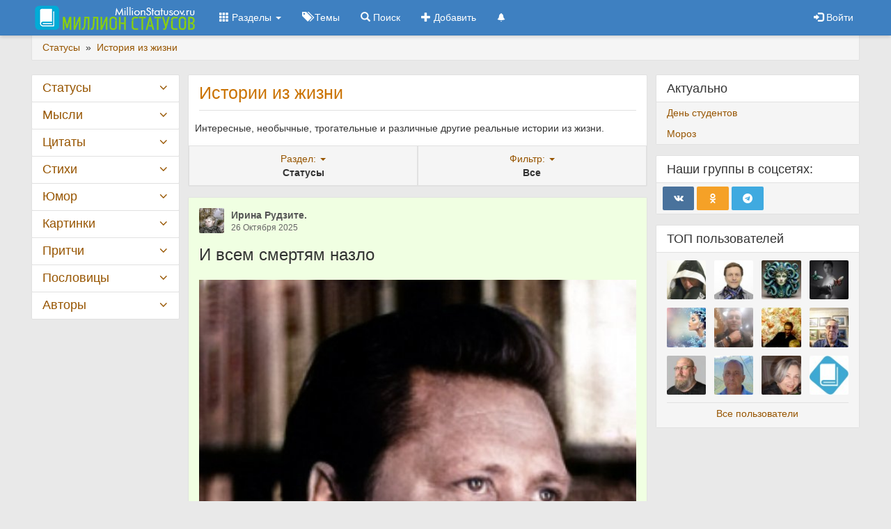

--- FILE ---
content_type: text/html; charset=UTF-8
request_url: https://millionstatusov.ru/statusy/istoriya-iz-zhizni.html
body_size: 58684
content:
<!DOCTYPE html>
<html lang="ru"><head><meta charset="utf-8"><meta http-equiv="X-UA-Compatible" content="IE=edge"><meta name="viewport" content="width=device-width, initial-scale=1.0">
<title>Истории из жизни</title>
<link rel="shortcut icon" href="https://millionstatusov.ru/favicon.ico" type="image/x-icon">
<link rel="icon" href="https://millionstatusov.ru/favicon-120x120.png" type="image/png">
<meta name="description" content="Интересные, необычные, трогательные и различные другие реальные истории из жизни." /><meta name="keywords" content="истории, жизненные, жизни, реальные" />
<meta property="og:title" content="Истории из жизни" /><meta property="og:description" content="Интересные, необычные, трогательные и различные другие реальные истории из жизни." /><meta property="og:type" content="article" /><meta property="og:locale" content="ru_RU" />
<meta property="og:url" content="https://millionstatusov.ru/statusy/istoriya-iz-zhizni.html" />
<meta property="og:site_name" content="MillionStatusov.ru" />
<link rel="manifest" href="yandex-manifest.json">
<link rel="stylesheet" href="/css/jquery/jquery-ui-1.10.4.custom.min.css" type="text/css">
<link rel="stylesheet" href="/css/jquery/jquery.jgrowl.min.css" type="text/css">
<link rel="stylesheet" href="/css/style.css?ver=12" type="text/css">
<link rel="preload" href="/css/fonts/glyphicons-halflings-regular.woff2" as="font" type="font/woff2" crossorigin>
<link rel="preload" href="/css/fonts/fontello.woff" as="font" type="font/woff" crossorigin>
<script>window.yaContextCb=window.yaContextCb||[]</script>
<script src="https://yandex.ru/ads/system/context.js" async></script>
</head>
<body>
			<!-- Yandex.RTB R-A-9026001-14 -->
			<script>
			window.yaContextCb.push(() => {
				Ya.Context.AdvManager.render({
					"blockId": "R-A-9026001-14",
					"type": "fullscreen",
					"platform": "desktop"
				})
			})
			</script>			
			<div id="page-body">
	<nav id="top-menu" role="navigation" class="navbar navbar-default navbar-fixed-top">
		<div class="container">
			<div class="navbar-header">
				<button type="button" class="navbar-toggle collapsed" data-toggle="collapse"
				  data-target="#bs-example-navbar-collapse-1" aria-expanded="false">
				  <span class="sr-only">Toggle navigation</span>
				  <span class="icon-bar"></span>
				  <span class="icon-bar"></span>
				  <span class="icon-bar"></span>
				</button>
								<a class="navbar-brand" href="/" title="Главная страница сайта Миллион статусов">&nbsp;<img src="/css/img/logo3.png" alt="Логотип" /></a>
				
			</div>
		
      <div class="collapse navbar-collapse" id="bs-example-navbar-collapse-1">
        <ul class="nav navbar-nav">
			<li class="dropdown">
			<a href="#" class="dropdown-toggle" data-toggle="dropdown" role="button" aria-haspopup="true"
			  aria-expanded="false"><span class="glyphicon glyphicon-th"></span> Разделы <span class="caret"></span></a>
			<ul class="dropdown-menu">
				<li><a href="/statusy/new.html" title="Новые статусы">Новые статусы</a></li>
				<li><a href="/statusy/top.html" title="Лучшие статусы">Лучшие статусы</a></li>
				<li><a href="/statusy/topnew.html" title="Лучшие статусы за последние 30 дней">Лучшие за месяц</a></li>
				<li><a href="/random.html" title="5 случайных статусов">Случайные статусы</a></li>
				
				<li role="separator" class="divider"></li>
				<li><a href="/aforizmy.html" title="Цитаты великих людей">Цитаты</a></li>
				<li><a href="/stihi.html" title="Стихи известных поэтов и современных авторов">Стихи</a></li>
				<li><a href="/pritchi.html" title="Притчи и легенды">Притчи</a></li>
				<li><a href="/mysli.html" title="Высказывания и статусы">Мысли</a></li>
				<li><a href="/umor.html" title="Юмор - анекдоты, шутки, истории">Юмор</a></li>
				<li><a href="/img.html" title="Фотостатусы, картинки с цитатами">Картинки</a></li>
				<li><a href="/poslovitsi.html" title="Пословицы и поговорки народов мира">Пословицы</a></li>
				<li><a href="/video.html" title="Видеоролики">Видео</a></li>
				<li><a href="/collections.html" title="Сборники пользователей">Сборники</a></li>
				<li><a href="/comments.html" title="Последние комментарии">Комментарии</a></li>
				<li role="separator" class="divider"></li>
			</ul>
			</li>
			
			<li><a href="/statusy.html" title="Темы статусов"><span class="btn-icon glyphicon glyphicon-tags"></span>&nbsp;Темы</a></li>
			<li><a href="/yandex.html" title="Поиск по сайту"><span class="btn-icon glyphicon glyphicon-search"></span>&nbsp;Поиск</a></li>
			<li><a id="add-cont" href="/add.html" title="Добавить статус, цитату, стихотворение..."><span class="btn-icon glyphicon glyphicon-plus"></span>&nbsp;Добавить</a></li>
			
						<li><a id="notif" href="/notifications.html"><span class="btn-icon glyphicon glyphicon-bell small"></span>&nbsp;<span class="badge"></span></a></li>
			
		  
		</ul>
		
        <ul class="nav navbar-nav navbar-right">
					<li><a href="#" class="open-flogin" title="Вход | Регистрация"><span class="glyphicon glyphicon-log-in"></span> <span>Войти</span></a></li>
		
        </ul>
      </div>
		</div>
	</nav>

<div class="container">
<div class="breadcrumb">
  <span itemscope itemtype="http://schema.org/BreadcrumbList">
						<span itemprop="itemListElement" itemscope itemtype="http://schema.org/ListItem">
			  <a href="https://millionstatusov.ru/statusy.html" itemprop="item">
				<span itemprop="name">Статусы</span>
			  </a>
			  <meta itemprop="position" content="2" />
			</span> 
							&nbsp;»&nbsp;			<span itemprop="itemListElement" itemscope itemtype="http://schema.org/ListItem">
			  <a href="https://millionstatusov.ru/statusy/istoriya-iz-zhizni.html" itemprop="item">
				<span itemprop="name">История из жизни</span>
			  </a>
			  <meta itemprop="position" content="3" />
			</span> 
				  </span>
</div>
<div id="main-layout" class="row"><div id="page-main" class="col-lg-13 col-md-12 col-lg-push-3 col-md-push-4"><div id="main-content" class="col-lg-11"><div class="panel panel-default" id="page-title">
        <div class="panel-body">
        <h1 class="pagetitle">Истории из жизни</h1>
        			<div class="top-text"><div class="row">
			            <div>Интересные, необычные, трогательные и различные другие реальные истории из жизни.</div>
			</div></div>
        		<div id="hint"></div>
    </div>
    	<div class="footer-list">
					<div class="col-xs-8 col-sm-8 text-center nav">
				<div class="dropdown">
				  <a data-target="#" href="#" data-toggle="dropdown" class="dropdown-toggle">
					Раздел: <b class="caret"></b>
				  </a>
				  <ul class="dropdown-menu">
														<li><a href="https://millionstatusov.ru/statusy/istoriya-iz-zhizni.html">Статусы</a></li>
														<li><a href="https://millionstatusov.ru/mysli/istoriya-iz-zhizni.html">Мысли</a></li>
														<li><a href="https://millionstatusov.ru/stihi/istoriya-iz-zhizni.html">Стихи</a></li>
														<li><a href="https://millionstatusov.ru/video/istoriya-iz-zhizni.html">Видео</a></li>
								  </ul>
				  <br /><b>Статусы</b>
				</div>
			</div>
							<div class="col-xs-8 col-sm-8 text-center nav">
				<div class="dropdown">
				  <a data-target="#" href="#" data-toggle="dropdown" class="dropdown-toggle">
					Фильтр: <b class="caret"></b>
				  </a>
				  <ul class="dropdown-menu">
														<li><a href="https://millionstatusov.ru/statusy/istoriya-iz-zhizni.html">Все</a></li>
														<li><a href="https://millionstatusov.ru/statusy/istoriya-iz-zhizni/new.html">Новые</a></li>
														<li><a href="https://millionstatusov.ru/statusy/istoriya-iz-zhizni/top.html">Лучшие</a></li>
														<li><a href="https://millionstatusov.ru/statusy/istoriya-iz-zhizni/kratko.html">Короткие</a></li>
								  </ul>
				  <br /><b>Все</b>
				</div>
			</div>
			</div>
</div>
  <div class="cont_row panel panel-default" data-id="172664" data-cat="statusy">
    <div class="panel-body gr3">
        <div class="cont-top">
			            <div class="cont-user">
															<div class="user-left">
							<a href="/users/profile/29654.html">
								<img src="/pic/users/avatar/69637ae710ccb.jpg" loading="lazy" class="userfoto" alt=" Ирина Рудзите."/>
							</a>
						</div>
						<div class="user-body">
							<a href="/users/profile/29654.html" class="uname">
								 Ирина Рудзите.							</a>
							<span class="date">26 Октября 2025</span>
						</div>
									            </div>
        </div>
	
        <div class="cont_text">
                        <p class="cont-name">И всем смертям назло</p>
                        									<div class="cont_foto"><img src="/pic/statpic/all17/68fe2ee0006de.jpg" class="img-responsive img100" alt=""/></div>
				            							
			
							<span class="cont1">Ведь знать свою судьбу непостижимо,<br />
Шахтёрам стал Сергей в лет двадцать пять.<br />
И свадьбу справил, миг неизгладимый,<br />
Счастливый он, чего ж ещё искать.<br />
 <br />
Ещё чуть-чуть — и будет скоро дома,<br />
А завтра с Таней к морю улетят.<br />
И возникала радостно истома<br />
И счастьем жизнь наполнится опять!<br />
 <br />
Задело кабель, высекая искры,<br />
Вдруг вагонетка сделала рывок.<br />
Движение Сергея были быстры<br />
К щитку в мгновенье совершил бросок.<br />
 <br />
И из того вытаскивали света,<br />
Не умер,- изумлялись вновь врачи.<br />
Обязан был своей Танюшке в этом<br />
С ним  находилась рядом ночи, дни.<br />
 <br />
Жену он прогонял, ругался рьяно,<br />
-Зачем тебе я нужен инвалид?<br />
Она стояла, обижаясь явно,<br />
По голове погладить, норовит.<br />
 <br />
- Нет рук, — жена ладони, протянула</span><span class="cont2"><br />
На помощь мои руки поспешат.<br />
Обняла и к себе так притянула,<br />
Чтоб успокоить от атак утрат.<br />
 <br />
Вмиг год прошёл, писать всёж научился,<br />
Истёр зубами он карандаши.<br />
И всем смертям назло он так стремился,<br />
Не прозябать, жить боли вопреки.<br />
    -----------<br />
(В 1960 года, спасая шахту от взрыва, Владислав Титов совершил подвиг.<br />
 Вагонетка с углем, сорвавшись с рельсов, ударила в электрокабель высокого<br />
 напряжения и пробила его, короткое замыкание — и высеченный огонек побежал<br />
 по кабелю к трансформатору. В. Титов находился рядом и понял: если огонь<br />
доберется до трансформатора — произойдет взрыв на шахте, где работали<br />
две смены шахтеров. Отключить ток времени не было, и горный мастер,<br />
чтобы не допустить взрыва бросился к щитку и принял<br />
на себя удар в шесть тысяч вольт.<br />
 Много месяцев врачи боролись за жизнь героя.<br />
Загадкой для врачей оставалось то, что Титов не погиб мгновенно — полученные им травмы были несовместимы с жизнью. Ему сделали несколько сложнейших операций. Искусство врачей и огромная воля Владислава Титова, его неугасимая любовь к жизни в итоге победили «всем смертям назло…» Титов остался жив, но из больницы вышел с тяжелой инвалидностью, хромая, без обеих рук.<br />
Портрет Титов Владислав Андреевич (1934-1987)<br />
</span>
				<br /><button type="button" class="btn btn-link read-more">… показать весь текст …</button>
			        </div>
						<div class="cont_info">
                         <div class="cont_aut">                <span class="glyphicon glyphicon-copyright-mark"></span> 
				                <a href="https://millionstatusov.ru/aut/u29654.html" title="Автор:  Ирина Рудзите."> Ирина Рудзите.</a>
				            </div>
                        			        </div>
				<div class="likes">
            <ul class="nav gr3">
                <li>
					<a href="#" onclick="loadModal('/statusy/votecont/172664.html',false); return false;" title="Посмотреть кто ставил оценки">
					<span class="rating-sum">13</span> <span class="rating-text">оценок</span></a>
					                <li>
                <li>
                    <a href="https://millionstatusov.ru/statusy/cont/172664.html#comments" class="comment" title="Читать пост и комментарии к нему">
                        6 комментариев                    </a>
                </li>
			</ul>
        </div>
        <div class="bottom">
            <ul class="nav gr3">
                <li>
                                        <a href="#" class="in-favorites" title="Оценить">
                        <span class="icon glyphicon glyphicon-heart-empty"></span>
						<span class="hidden-xs">Нравится</span>
					</a>
                </li>
                <li>
					<a class="copycont" href="#">
						<span class="icon glyphicon glyphicon-copy"></span>
                        <span class="hidden-xs">Копировать</span>
					</a>
                </li>
                <li>
                    <a href="#" class="collection" onclick="loadModal('/collections/tocont/172664.html',true); return false;" title="Добавление заметки в сборники">
                        <span class="icon glyphicon glyphicon-list"></span> 
                        <span class="hidden-xs">Сборники</span>
                    </a>
                </li>
                <li class="dropdown dropup">
                    <a class="dropdown-toggle" data-toggle="dropdown" href="#" title="Поделиться с друзьями"><span class="icon icon-share"></span><span class="hidden-xs"> Поделиться</span></a>
                    <ul class="dropdown-menu" role="menu">
                        <li role="presentation">
                            <div class="shares-block" data-url="https://millionstatusov.ru/statusy/cont/172664.html">
                                <a href="#" class="btn btn-share btn-share-vk" title="Вконтакте" data-type="vk"><i class="icon-shares icon-vk"></i></a>
                                <a href="#" class="btn btn-share btn-share-ok" title="Одноклассники" data-type="ok"><i class="icon-shares icon-ok"></i></a>
                                <a href="#" class="btn btn-share btn-share-mail" title="Мой Мир" data-type="mr"><i class="icon-shares icon-mail"></i></a>
                                <a href="#" class="btn btn-share btn-share-copy" title="Копировать ссылку" data-type="copy"><i class="icon-shares icon-copy"></i></a>
                            </div>
                        </li>
                    </ul>
                </li>
            </ul>
        </div>
    </div>
</div>	<!--noindex--><div class="cont_row panel panel-default">
	<!-- Yandex.RTB R-A-9026001-15 -->
			<div style="max-height: 60vh;" id="yandex_rtb_R-A-9026001-15">
				</div>
		<script>window.yaContextCb.push(()=>{
	  Ya.Context.AdvManager.render({
		renderTo: 'yandex_rtb_R-A-9026001-15',
		blockId: 'R-A-9026001-15'
	  })
	})</script>	
	</div><!--/noindex-->
	<div class="cont_row panel panel-default" data-id="173158" data-cat="statusy">
    <div class="panel-body gr3">
        <div class="cont-top">
			            <div class="cont-user">
															<div class="user-left">
							<a href="/users/profile/32076.html">
								<img src="/pic/users/avatar/6925ebbfa8e2c.jpg" loading="lazy" class="userfoto" alt="Мила Познанская"/>
							</a>
						</div>
						<div class="user-body">
							<a href="/users/profile/32076.html" class="uname">
								Мила Познанская							</a>
							<span class="date">8 Ноября 2025</span>
						</div>
									            </div>
        </div>
	
        <div class="cont_text">
                        <p class="cont-name">Котика прозвали Хатико</p>
                        									<div class="cont_foto"><img src="/pic/statpic/all17/690f77916c4d8.jpg" class="img-responsive img100" alt=""/></div>
				            							
			
							Средь событий трагических крошева  <br />
Жизнь нередко бывает мудра -  <br />
Посылает для сердца хорошее,  <br />
Как вселенский источник добра  <br />
<br />
Он от холода трясся отчаянно -  <br />
Ни души, только ветер свистит.  <br />
Кот лежал на могиле хозяина  <br />
И не мог на минутку уйти.  <br />
<br />
Рыжий шарик, совсем не особенный -  <br />
Беспородных сородичей клон.  <br />
Все семь лет, как живое надгробие -  <br />
Бескорыстной любви эталон.  <br />
<br />
Светлой верности боль безыскусная  <br />
Отвергала предложенный кров,  <br />
Вызывала сочувствие грустное  <br />
Рыжехвостого друга любовь.  <br />
<br />
Меж бесчисленных жизни ухабов,  <br />
Сквозь тотальный тепла дефицит -  <br />
Символ верности четырёхлапой  <br />
Бугорком на могилке лежит<br />
<br />
<a href="https://millionstatusov.ru/redirect.php?url=https://www.stav.kp.ru/daily/27682.5/5071508/" rel="nofollow" class="link" target="_blank">ссылка</a>			        </div>
						<div class="cont_info">
                         <div class="cont_aut">                <span class="glyphicon glyphicon-copyright-mark"></span> 
				                <a href="https://millionstatusov.ru/aut/u32076.html" title="Автор: Мила Познанская">Мила Познанская</a>
				            </div>
                        			        </div>
				<div class="likes">
            <ul class="nav gr3">
                <li>
					<a href="#" onclick="loadModal('/statusy/votecont/173158.html',false); return false;" title="Посмотреть кто ставил оценки">
					<span class="rating-sum">5</span> <span class="rating-text">оценок</span></a>
					                <li>
                <li>
                    <a href="https://millionstatusov.ru/statusy/cont/173158.html#comments" class="comment" title="Читать пост и комментарии к нему">
                        2 комментария                    </a>
                </li>
			</ul>
        </div>
        <div class="bottom">
            <ul class="nav gr3">
                <li>
                                        <a href="#" class="in-favorites" title="Оценить">
                        <span class="icon glyphicon glyphicon-heart-empty"></span>
						<span class="hidden-xs">Нравится</span>
					</a>
                </li>
                <li>
					<a class="copycont" href="#">
						<span class="icon glyphicon glyphicon-copy"></span>
                        <span class="hidden-xs">Копировать</span>
					</a>
                </li>
                <li>
                    <a href="#" class="collection" onclick="loadModal('/collections/tocont/173158.html',true); return false;" title="Добавление заметки в сборники">
                        <span class="icon glyphicon glyphicon-list"></span> 
                        <span class="hidden-xs">Сборники</span>
                    </a>
                </li>
                <li class="dropdown dropup">
                    <a class="dropdown-toggle" data-toggle="dropdown" href="#" title="Поделиться с друзьями"><span class="icon icon-share"></span><span class="hidden-xs"> Поделиться</span></a>
                    <ul class="dropdown-menu" role="menu">
                        <li role="presentation">
                            <div class="shares-block" data-url="https://millionstatusov.ru/statusy/cont/173158.html">
                                <a href="#" class="btn btn-share btn-share-vk" title="Вконтакте" data-type="vk"><i class="icon-shares icon-vk"></i></a>
                                <a href="#" class="btn btn-share btn-share-ok" title="Одноклассники" data-type="ok"><i class="icon-shares icon-ok"></i></a>
                                <a href="#" class="btn btn-share btn-share-mail" title="Мой Мир" data-type="mr"><i class="icon-shares icon-mail"></i></a>
                                <a href="#" class="btn btn-share btn-share-copy" title="Копировать ссылку" data-type="copy"><i class="icon-shares icon-copy"></i></a>
                            </div>
                        </li>
                    </ul>
                </li>
            </ul>
        </div>
    </div>
</div><div class="cont_row panel panel-default" data-id="141629" data-cat="statusy">
    <div class="panel-body gr3">
        <div class="cont-top">
			            <div class="cont-user">
															<div class="user-left">
							<a href="/users/profile/29654.html">
								<img src="/pic/users/avatar/69637ae710ccb.jpg" loading="lazy" class="userfoto" alt=" Ирина Рудзите."/>
							</a>
						</div>
						<div class="user-body">
							<a href="/users/profile/29654.html" class="uname">
								 Ирина Рудзите.							</a>
							<span class="date">19 Мая 2023</span>
						</div>
									            </div>
        </div>
	
        <div class="cont_text">
                        <p class="cont-name">Гараж</p>
                        									<div class="cont_foto"><img src="/pic/statpic/all16/64672c7043a51.jpg" class="img-responsive img100" alt=""/></div>
				            							
			
							Гараж был стойким и настырным,<br />
Всё видел радость и беду.<br />
Нередко дверь раскрыв пошире<br />
Он ждал хозяина в саду.<br />
<br />
Владелец загонял машину<br />
Потом над нею колдовал.<br />
Искал поломку и причину<br />
Найдя, победу обмывал.<br />
<br />
Бывали дни, и становилось,<br />
Внутри так много децибел.<br />
В мир песни вырваться стремились<br />
Хозяин тише не умел.<br />
<br />
Вдруг на пороге возникала<br />
Хозяйка разъярённый вид.<br />
И обстановка накалялась<br />
От голоса дрожал гранит.<br />
<br />
И разбегались восвояси. -<br />
Из гаража, веселья, дым.<br />
И затухали крики, страсти<br />
Владелец в гараже один.<br />
<br />
Снимок из интернета. (Из мира вещей)<br />
			        </div>
						<div class="cont_info">
                         <div class="cont_aut">                <span class="glyphicon glyphicon-copyright-mark"></span> 
				                <a href="https://millionstatusov.ru/aut/u29654.html" title="Автор:  Ирина Рудзите."> Ирина Рудзите.</a>
				            </div>
                        			        </div>
				<div class="likes">
            <ul class="nav gr3">
                <li>
					<a href="#" onclick="loadModal('/statusy/votecont/141629.html',false); return false;" title="Посмотреть кто ставил оценки">
					<span class="rating-sum">18</span> <span class="rating-text">оценок</span></a>
					                <li>
                <li>
                    <a href="https://millionstatusov.ru/statusy/cont/141629.html#comments" class="comment" title="Читать пост и комментарии к нему">
                        8 комментариев                    </a>
                </li>
			</ul>
        </div>
        <div class="bottom">
            <ul class="nav gr3">
                <li>
                                        <a href="#" class="in-favorites" title="Оценить">
                        <span class="icon glyphicon glyphicon-heart-empty"></span>
						<span class="hidden-xs">Нравится</span>
					</a>
                </li>
                <li>
					<a class="copycont" href="#">
						<span class="icon glyphicon glyphicon-copy"></span>
                        <span class="hidden-xs">Копировать</span>
					</a>
                </li>
                <li>
                    <a href="#" class="collection" onclick="loadModal('/collections/tocont/141629.html',true); return false;" title="Добавление заметки в сборники">
                        <span class="icon glyphicon glyphicon-list"></span> 
                        <span class="hidden-xs">Сборники</span>
                    </a>
                </li>
                <li class="dropdown dropup">
                    <a class="dropdown-toggle" data-toggle="dropdown" href="#" title="Поделиться с друзьями"><span class="icon icon-share"></span><span class="hidden-xs"> Поделиться</span></a>
                    <ul class="dropdown-menu" role="menu">
                        <li role="presentation">
                            <div class="shares-block" data-url="https://millionstatusov.ru/statusy/cont/141629.html">
                                <a href="#" class="btn btn-share btn-share-vk" title="Вконтакте" data-type="vk"><i class="icon-shares icon-vk"></i></a>
                                <a href="#" class="btn btn-share btn-share-ok" title="Одноклассники" data-type="ok"><i class="icon-shares icon-ok"></i></a>
                                <a href="#" class="btn btn-share btn-share-mail" title="Мой Мир" data-type="mr"><i class="icon-shares icon-mail"></i></a>
                                <a href="#" class="btn btn-share btn-share-copy" title="Копировать ссылку" data-type="copy"><i class="icon-shares icon-copy"></i></a>
                            </div>
                        </li>
                    </ul>
                </li>
            </ul>
        </div>
    </div>
</div><div class="cont_row panel panel-default" data-id="114814" data-cat="statusy">
    <div class="panel-body gr3">
        <div class="cont-top">
			            <div class="cont-user">
															<div class="user-left">
							<a href="/users/profile/25385.html">
								<img src="/pic/users/avatar/25385_1.jpg" loading="lazy" class="userfoto" alt="Мария Шадрина"/>
							</a>
						</div>
						<div class="user-body">
							<a href="/users/profile/25385.html" class="uname">
								Мария Шадрина							</a>
							<span class="date">2 Ноября 2021</span>
						</div>
									            </div>
        </div>
	
        <div class="cont_text">
                        <p class="cont-name">Письмо из прошлого</p>
                        							
			
							<span class="cont1">Реальная история любви, которая меня очень тронула.<br />
<br />
Звонок с утра раздался в тишине.<br />
В дверях стоит моя соседка Мила,<br />
Конверт с письмом протягивая мне.<br />
«Тебе давно я передать забыла.<br />
<br />
У нас ремонт. Я старое трюмо<br />
Вчера под вечер долго разбирала,<br />
И не поверишь, вот- нашла письмо,<br />
Что двадцать лет в бумагах пролежало.<br />
<br />
Я помню, в те далекие года<br />
В моём почтовом ящике валялось.<br />
Прости, отдать хотела, но беда,<br />
Оно потом случайно затерялось».<br />
<br />
О Боже мой, минуло столько лет!<br />
Стою как столб, совсем лишившись воли.<br />
В руках письмо- из прошлого привет.<br />
И почерк столь знакомый мне до боли.<br />
<br />
Как я тогда звонка его ждала!<br />
Как со слезами вглядывалась в лица,<br />
Себя ругала долго и кляла</span><span class="cont2"><br />
За то, что слепо так могла влюбиться.<br />
<br />
А ведь казалось, что нас счастье ждёт.<br />
С надеждой мы о будущем мечтали.<br />
Любви цветение сладкое, как мёд<br />
Нас уносило в сказочные дали.<br />
<br />
В тот день хотели кольца покупать,<br />
Себе уже я снилась в платье белом.<br />
Он не приехал, навсегда пропав,<br />
Наверное, слишком многого хотела.<br />
<br />
***<br />
<br />
Конверт разорван, через пелену<br />
Невольных слёз поплыли быстро строки:<br />
«Светлана, я люблю тебя одну,<br />
И без тебя мне очень одиноко.<br />
<br />
В тот день приказ секретный получил-<br />
С вещами срочно быть в военкомате.<br />
И об отъезде я не сообщил.<br />
Прости, что это было так некстати.<br />
<br />
С тобой, родная, очень встречи ждал.<br />
И от разлуки мучился, ревнуя.<br />
И что не смог прийти, переживал,<br />
Надеясь, что потом всё объясню я.<br />
<br />
Мой Светик, я тогда ещё не знал,<br />
Как Бог моей судьбой распорядится.<br />
Что злобный рок уже кует кинжал,<br />
Который с болью в душу мне вонзится.<br />
<br />
И написать я права не имел<br />
Оттуда, милая, тебе ни строчки.<br />
День ото дня то взрывы, то обстрел,<br />
Я Родине служил в горячей точке.<br />
<br />
Я видел смерть товарищей в бою,<br />
Был плена ад в холодной тёмной яме,<br />
И вспоминал улыбку я твою<br />
Томительными, длинными ночами.<br />
<br />
Ужасной казни чудом избежал,<br />
Спасибо наших воинов отваге.<br />
Перед врагом не гнулся, не дрожал,<br />
И не нарушил верности присяге.<br />
<br />
Живу мечтой тебя поцеловать.<br />
Всё будет- кольца, свадьба непременно.<br />
Прошу тебя немножко подождать.<br />
Приказ я должен выполнить военный.<br />
<br />
Теперь, родная, можешь мне писать.<br />
Я с нетерпением буду ждать ответа.<br />
Словами очень трудно передать<br />
Как я люблю тебя, мой Светик, Света».<br />
<br />
***<br />
<br />
Так значит, правда, он меня любил!<br />
Письмо читаю снова я и снова.<br />
Все годы в сердце его образ жил,<br />
И не смогла я полюбить другого.<br />
<br />
Судьба- злодейка разлучила нас.<br />
О нём мечтала, а он ждал ответа.<br />
В моей душе смятение сейчас.<br />
Спасибо, милый, за послание это.<br />
<br />
Как жаль, что больше он не написал.<br />
Решил, быть может, что я ждать не буду.<br />
Таков любви трагический финал.<br />
Хотя в душе надежда есть на чудо.<br />
<br />
Да, у него, наверное, семья.<br />
Жена- красотка, подрастают дети.<br />
Пусть так. Найти его решила я,<br />
Чтоб на письмо забытое ответить.<br />
<br />
Прямо сейчас же поиски начать!<br />
Приехал к нам сюда из Ярославля.<br />
Мне адрес неизвестен, может в часть<br />
Военную его запрос отправлю.<br />
<br />
А ночью снился мне волшебный сон.<br />
Мы шли босыми по лугам весенним,<br />
И под чудесный колокольный звон<br />
Нас Богоматерь укрывала сенью.<br />
<br />
***<br />
<br />
Лазурь небес пронзают купола,<br />
Течет степенно Волга по просторам,<br />
Лишь знает Бог, как этот день ждала,<br />
Передо мною славный русский город.<br />
<br />
Заветный дом. Звенят колокола.<br />
И застучало сердце учащенно.<br />
Предупредить о встрече не смогла,<br />
Не отыскала номер телефонный.<br />
<br />
Второй этаж. Дрожащею рукой<br />
Я до звонка дотронулась с волнением.<br />
Ты дома, знаю, милый мой, открой.<br />
Раздался скрежет и ключа движение.<br />
<br />
Открылась дверь, засовами звеня,<br />
Загрохотав, ключей упала связка.<br />
И с изумлением полным на меня<br />
Смотрел седой мужчина на коляске.<br />
<br />
Все тот же взгляд открытый и родной<br />
Глубоких синих глаз, как моря воды,<br />
Густые брови с легкой сединой,<br />
На лбу морщины наложили годы.<br />
<br />
Суровей стали милые черты,<br />
Он улыбнулся бледными губами.<br />
«Глазам не верю, Светик, это ты?<br />
Я рад тебе. Какими здесь судьбами?»<br />
<br />
"Сергей, родной, жизнь разлучила нас,<br />
И всё сложилась так несправедливо.<br />
Послушай, правду я скажу сейчас.<br />
Я лишь с тобой была тогда счастливой».<br />
<br />
«Я тоже, Свет, всю жизнь тебя люблю,<br />
Когда в бою на мине подорвался,<br />
Решил я жизнь не омрачать твою.<br />
Писать не стал, забыть тебя пытался.<br />
<br />
Мысль о тебе я гнал день ото дня.<br />
Но безуспешно, милая Светлана.<br />
Нет женщины дороже для меня.<br />
И от разлуки ноет в сердце рана».<br />
<br />
«Твоё письмо я через двадцать лет<br />
Смогла прочесть. Спасибо тебе, Боже!<br />
И для меня тебя дороже нет.<br />
Нас разлучить теперь ничто не сможет!»</span>
				<br /><button type="button" class="btn btn-link read-more">… показать весь текст …</button>
			        </div>
					<p>Ссылка на видео: <a href="https://millionstatusov.ru/redirect.php?url=https://youtu.be/SLSNR3zL7Y0" rel="nofollow" class="link" target="_blank">Письмо из прошлого</a></p>
						<div class="cont_info">
                         <div class="cont_aut">                <span class="glyphicon glyphicon-copyright-mark"></span> 
				                <a href="https://millionstatusov.ru/aut/u25385.html" title="Автор: Мария Шадрина">Мария Шадрина</a>
				            </div>
                        			        </div>
				<div class="likes">
            <ul class="nav gr3">
                <li>
					<a href="#" onclick="loadModal('/statusy/votecont/114814.html',false); return false;" title="Посмотреть кто ставил оценки">
					<span class="rating-sum">8</span> <span class="rating-text">оценок</span></a>
					                <li>
                <li>
                    <a href="https://millionstatusov.ru/statusy/cont/114814.html#comments" class="comment" title="Добавить комментарий">
                        Прокомментировать                    </a>
                </li>
			</ul>
        </div>
        <div class="bottom">
            <ul class="nav gr3">
                <li>
                                        <a href="#" class="in-favorites" title="Оценить">
                        <span class="icon glyphicon glyphicon-heart-empty"></span>
						<span class="hidden-xs">Нравится</span>
					</a>
                </li>
                <li>
					<a class="copycont" href="#">
						<span class="icon glyphicon glyphicon-copy"></span>
                        <span class="hidden-xs">Копировать</span>
					</a>
                </li>
                <li>
                    <a href="#" class="collection" onclick="loadModal('/collections/tocont/114814.html',true); return false;" title="Добавление заметки в сборники">
                        <span class="icon glyphicon glyphicon-list"></span> 
                        <span class="hidden-xs">Сборники</span>
                    </a>
                </li>
                <li class="dropdown dropup">
                    <a class="dropdown-toggle" data-toggle="dropdown" href="#" title="Поделиться с друзьями"><span class="icon icon-share"></span><span class="hidden-xs"> Поделиться</span></a>
                    <ul class="dropdown-menu" role="menu">
                        <li role="presentation">
                            <div class="shares-block" data-url="https://millionstatusov.ru/statusy/cont/114814.html">
                                <a href="#" class="btn btn-share btn-share-vk" title="Вконтакте" data-type="vk"><i class="icon-shares icon-vk"></i></a>
                                <a href="#" class="btn btn-share btn-share-ok" title="Одноклассники" data-type="ok"><i class="icon-shares icon-ok"></i></a>
                                <a href="#" class="btn btn-share btn-share-mail" title="Мой Мир" data-type="mr"><i class="icon-shares icon-mail"></i></a>
                                <a href="#" class="btn btn-share btn-share-copy" title="Копировать ссылку" data-type="copy"><i class="icon-shares icon-copy"></i></a>
                            </div>
                        </li>
                    </ul>
                </li>
            </ul>
        </div>
    </div>
</div><div class="cont_row panel panel-default" data-id="148038" data-cat="statusy">
    <div class="panel-body gr3">
        <div class="cont-top">
			            <div class="cont-user">
															<div class="user-left">
							<a href="/users/profile/34914.html">
								<img src="/pic/users/avatar/34914_1.jpg" loading="lazy" class="userfoto" alt="Игорь Кузнецовъ"/>
							</a>
						</div>
						<div class="user-body">
							<a href="/users/profile/34914.html" class="uname">
								Игорь Кузнецовъ							</a>
							<span class="date">22 Ноября 2023</span>
						</div>
									            </div>
        </div>
	
        <div class="cont_text">
                        <p class="cont-name">На высоте</p>
                        									<div class="cont_foto"><img src="/pic/statpic/all16/655d74b49d416.jpg" class="img-responsive img100" alt=""/></div>
				            							
			
							<span class="cont1">Анатолию Фёдорову<br />
<br />
Рейс Баку-Ленинград. Все моторы – в отказ.<br />
Пассажиров тревожные лица...<br />
Над лесами летят. В небе - признанный ас.<br />
Только даст ли судьба приземлиться?<br />
<br />
Никакой суеты, лётчик – «здесь и сейчас».<br />
Нет ни тени волненья, ни страха.<br />
Только песнь высоты и с иконочки Спас,<br />
Да слегка солонеет рубаха.<br />
<br />
Он до самых небес искру веры пронёс.<br />
И случилось ни много, ни мало –<br />
В нём Спаситель воскрес! Всемогущий Христос<br />
Анатолия вёл за штурвалом.*<br />
 <br />
Миг диктует права, жизни – на волоске.**<br />
Но мгновения Богу подвластны!<br />
Как игрушка штурвал в командирской руке,<br />
И опять отступает опасность.<br />
<br />
Четверть часа тянул! Поднимал-опускал<br />
И держал сотню тонн под контролем!<br />
Но в лесистом плену лишь злодейки оскал...</span><span class="cont2"><br />
Эх, ну где же ты, русское поле?!<br />
<br />
Появилось...  Оно! Наконец, повезло!<br />
Вон мешки с посевною картошкой...<br />
Никого за окном – отдыхало село.<br />
Полосу подлинней бы немножко...<br />
<br />
Только выхода нет –  мы садимся, земля!<br />
Ты прости, что сегодня чудачим.<br />
От черёмухи цвет облепил фюзеляж.<br />
Лайнер прыгал по кочкам, как мячик.<br />
<br />
Разломился и встал...  Занялся керосин!<br />
Экипаж с пассажирами рядом.<br />
Все - бегом по местам: тех, кто помощь просил,<br />
Увели из горящего ада!<br />
<br />
Слёзы счастья родных незнакомых людей...   <br />
Чудом выживших было сто тридцать.<br />
Дух привольной весны... Кто-то в небо глядел,<br />
Кто-то гладил тверскую землицу.<br />
<br />
Командир – в первый раз и такой переплёт!<br />
Он смотрел в исступлённые лица...<br />
Дал последний приказ. Всё, окончен полёт...<br />
И душе... захотелось молиться...<br />
<br />
<br />
*Из стенограммы специалиста по расследованию авиапроисшествий  А.Клюева: "Я видел многое, и мне есть с чем сравнивать. Так вот. Тот случай и тот пилот - уникумы! Загадка для меня до сих пор. Лётчик работал в совершенно поразительном режиме деятельности, психической и профессиональной, когда все чётко выверено до пределов абсолюта".<br />
** При полете без двигателей, чтобы выиграть время, важно было сохранить скорость. И Фёдоров бросает машину вниз, разгоняя её, а потом аккуратно подбирает штурвал на себя и - вверх! Так - несколько раз. Решали, буквально, мгновения, т.к. реальной была опасность сорваться в штопор.<br />
<br />
02.10.2017</span>
				<br /><button type="button" class="btn btn-link read-more">… показать весь текст …</button>
			        </div>
						<div class="cont_info">
                         <div class="cont_aut">                <span class="glyphicon glyphicon-copyright-mark"></span> 
				                <a href="https://millionstatusov.ru/aut/u34914.html" title="Автор: Игорь Кузнецовъ">Игорь Кузнецовъ</a>
				            </div>
                        			        </div>
				<div class="likes">
            <ul class="nav gr3">
                <li>
					<a href="#" onclick="loadModal('/statusy/votecont/148038.html',false); return false;" title="Посмотреть кто ставил оценки">
					<span class="rating-sum">5</span> <span class="rating-text">оценок</span></a>
					                <li>
                <li>
                    <a href="https://millionstatusov.ru/statusy/cont/148038.html#comments" class="comment" title="Читать пост и комментарии к нему">
                        7 комментариев                    </a>
                </li>
			</ul>
        </div>
        <div class="bottom">
            <ul class="nav gr3">
                <li>
                                        <a href="#" class="in-favorites" title="Оценить">
                        <span class="icon glyphicon glyphicon-heart-empty"></span>
						<span class="hidden-xs">Нравится</span>
					</a>
                </li>
                <li>
					<a class="copycont" href="#">
						<span class="icon glyphicon glyphicon-copy"></span>
                        <span class="hidden-xs">Копировать</span>
					</a>
                </li>
                <li>
                    <a href="#" class="collection" onclick="loadModal('/collections/tocont/148038.html',true); return false;" title="Добавление заметки в сборники">
                        <span class="icon glyphicon glyphicon-list"></span> 
                        <span class="hidden-xs">Сборники</span>
                    </a>
                </li>
                <li class="dropdown dropup">
                    <a class="dropdown-toggle" data-toggle="dropdown" href="#" title="Поделиться с друзьями"><span class="icon icon-share"></span><span class="hidden-xs"> Поделиться</span></a>
                    <ul class="dropdown-menu" role="menu">
                        <li role="presentation">
                            <div class="shares-block" data-url="https://millionstatusov.ru/statusy/cont/148038.html">
                                <a href="#" class="btn btn-share btn-share-vk" title="Вконтакте" data-type="vk"><i class="icon-shares icon-vk"></i></a>
                                <a href="#" class="btn btn-share btn-share-ok" title="Одноклассники" data-type="ok"><i class="icon-shares icon-ok"></i></a>
                                <a href="#" class="btn btn-share btn-share-mail" title="Мой Мир" data-type="mr"><i class="icon-shares icon-mail"></i></a>
                                <a href="#" class="btn btn-share btn-share-copy" title="Копировать ссылку" data-type="copy"><i class="icon-shares icon-copy"></i></a>
                            </div>
                        </li>
                    </ul>
                </li>
            </ul>
        </div>
    </div>
</div>	<!--noindex--><div class="cont_row panel panel-default">
	<!-- Yandex.RTB R-A-9026001-16 -->
			<div style="max-height: 60vh;" id="yandex_rtb_R-A-9026001-16">
				</div>
		<script>window.yaContextCb.push(()=>{
	  Ya.Context.AdvManager.render({
		renderTo: 'yandex_rtb_R-A-9026001-16',
		blockId: 'R-A-9026001-16'
	  })
	})</script>	
	</div><!--/noindex-->
	<div class="cont_row panel panel-default" data-id="123909" data-cat="statusy">
    <div class="panel-body gr3">
        <div class="cont-top">
			            <div class="cont-user">
															<div class="user-left">
							<a href="/users/profile/30333.html">
								<img src="/pic/users/avatar/30333_1.jpg" loading="lazy" class="userfoto" alt="Игорь Чемойдан"/>
							</a>
						</div>
						<div class="user-body">
							<a href="/users/profile/30333.html" class="uname">
								Игорь Чемойдан							</a>
							<span class="date">28 Мая 2022</span>
						</div>
									            </div>
        </div>
	
        <div class="cont_text">
                        <p class="cont-name">КНЯГИНЯ.</p>
                        									<div class="cont_foto"><img src="/pic/statpic/all13/6291ab33c6dc4.jpg" class="img-responsive img100" alt=""/></div>
				            							
			
							<span class="cont1">КНЯГИНЯ.<br />
<br />
(Основано на мемуарах, ныне покойной Екатерины М.)<br />
<br />
Год был тогда тридцать девятый,<br />
В чужой хатине, чуть горбатой,<br />
Катя историю учила,<br />
А мама в уголочке шила,<br />
Что б заработать хлеб и мыло...<br />
<br />
-"Мам, ты скажи, а царь и вправду,<br />
Жесток так был? Его "КРОВАВЫЙ" -<br />
Не зря народ ведь окрестил?"<br />
Мать, приподнявши лишь оправу<br />
Раз десять леченых очков,<br />
Сказала без обиняков,<br />
Лишь, утерев слезу украдкой:<br />
<br />
"...Царь - был добрейший человек...<br />
Я девочкой была, и в "прятки"<br />
Играли в Зимнем мы, (Музей<br />
Там сделали сегодня)<br />
Тогда был вечер Новогодний,<br />
И мы носились детворой,<br />
Азартно,занявшись игрой...<br />
<br />
Когда "Водящий" глаз закрыл,<br />
За глянец я взялась перил...<br />
По лестнице -вперед!...И вот...</span><span class="cont2"><br />
Вдруг, в чей-то врезалась живот!..<br />
<br />
"-Ох, деточка, ты это зря...<br />
Ты можешь так убить царя !.."<br />
<br />
"-Мамуль, ты КТО??? Ведь раньше это<br />
Ты никогда не говорила!!!"<br />
"Прости, Катюш , но до рассвета ,<br />
Все нужно, что-бы я пошила...<br />
(строго)<br />
А, ты забудь про все про это...<br />
Я ничего не говорила!<br />
Молчи...Молчи.молчи...МОЛЧИ!...<br />
Да лучше ЛЕНИНА учи!.."<br />
<br />
2012.<br />
P.S.Мама Екатерины умерла 1957 году от рака желудка, так и не сумев толком рассказать о себе, все откладывала до последнего момента ( Боялась),Хотя рассказано много о их послереволюционной жизни.Мне очень жаль, что не хватает информации на хорошую прозу,<br />
Но вы меня простите, если я буду выхватывать сюжеты для стихов. Спасибо.</span>
				<br /><button type="button" class="btn btn-link read-more">… показать весь текст …</button>
			        </div>
						<div class="cont_info">
                         <div class="cont_aut">                <span class="glyphicon glyphicon-copyright-mark"></span> 
				                Полковник				            </div>
                        			        </div>
				<div class="likes">
            <ul class="nav gr3">
                <li>
					<a href="#" onclick="loadModal('/statusy/votecont/123909.html',false); return false;" title="Посмотреть кто ставил оценки">
					<span class="rating-sum">4</span> <span class="rating-text">оценки</span></a>
					                <li>
                <li>
                    <a href="https://millionstatusov.ru/statusy/cont/123909.html#comments" class="comment" title="Добавить комментарий">
                        Прокомментировать                    </a>
                </li>
			</ul>
        </div>
        <div class="bottom">
            <ul class="nav gr3">
                <li>
                                        <a href="#" class="in-favorites" title="Оценить">
                        <span class="icon glyphicon glyphicon-heart-empty"></span>
						<span class="hidden-xs">Нравится</span>
					</a>
                </li>
                <li>
					<a class="copycont" href="#">
						<span class="icon glyphicon glyphicon-copy"></span>
                        <span class="hidden-xs">Копировать</span>
					</a>
                </li>
                <li>
                    <a href="#" class="collection" onclick="loadModal('/collections/tocont/123909.html',true); return false;" title="Добавление заметки в сборники">
                        <span class="icon glyphicon glyphicon-list"></span> 
                        <span class="hidden-xs">Сборники</span>
                    </a>
                </li>
                <li class="dropdown dropup">
                    <a class="dropdown-toggle" data-toggle="dropdown" href="#" title="Поделиться с друзьями"><span class="icon icon-share"></span><span class="hidden-xs"> Поделиться</span></a>
                    <ul class="dropdown-menu" role="menu">
                        <li role="presentation">
                            <div class="shares-block" data-url="https://millionstatusov.ru/statusy/cont/123909.html">
                                <a href="#" class="btn btn-share btn-share-vk" title="Вконтакте" data-type="vk"><i class="icon-shares icon-vk"></i></a>
                                <a href="#" class="btn btn-share btn-share-ok" title="Одноклассники" data-type="ok"><i class="icon-shares icon-ok"></i></a>
                                <a href="#" class="btn btn-share btn-share-mail" title="Мой Мир" data-type="mr"><i class="icon-shares icon-mail"></i></a>
                                <a href="#" class="btn btn-share btn-share-copy" title="Копировать ссылку" data-type="copy"><i class="icon-shares icon-copy"></i></a>
                            </div>
                        </li>
                    </ul>
                </li>
            </ul>
        </div>
    </div>
</div><div class="cont_row panel panel-default" data-id="83746" data-cat="statusy">
    <div class="panel-body gr1">
        <div class="cont-top">
			            <div class="cont-user">
															<div class="user-left">
							<a href="/users/profile/12841.html">
								<img src="/pic/users/avatar/5b39436e93220.jpeg" loading="lazy" class="userfoto" alt="Nikavirus"/>
							</a>
						</div>
						<div class="user-body">
							<a href="/users/profile/12841.html" class="uname">
								Nikavirus							</a>
							<span class="date">16 Января 2019</span>
						</div>
									            </div>
        </div>
	
        <div class="cont_text">
                        <p class="cont-name">Цените время с любимыми вам людьми.</p>
                        							
			
							<span class="cont1">Порой простая история (жизнь) одного человека может показаться серой, скучной и не радостной. Но это как со стаканом... как посмотреть на него для кого то он на половину полон, а для кого то на половину пуст...<br />
<br />
Так и в этом рассказе моей знакомой так же...<br />
Обычная девушка, из простой семьи. Родилась она у счастливых родителей, росла в любви. У нее было все, любящие родители, вредные но любимые сестры, и достаток до поры до времени... Но ведь не всегда бывают белые полосы... Наступают порой и тяжелые времена... Но даже не имея ни чего за душой (финансово) у этой семьи были они сами, их теплота их любовь их дружба и это помогало им жить и двигаться вперед. И эта девочка считала что счастливее ее нет на свете, не смотря ни на пустоту в холодильнике, ни на то что, порой приходилось срочно переезжать к ужасным родственникам (как ей тогда казалось) у которых было тесно, холодно и не уютно... </span><span class="cont2"><br />
<br />
Была счастлива когда у них появился свой угол (очень маленькая квартира) и ароматный свежий хлеб и банка молока, пусть и в пять утра приходилось бегать или ездить с папой на ферму, она была счастлива не смотря ни на что, она любила своих родных, помогала как могла... <br />
<br />
Лишь повзрослев она поняла как сложно было родителям и на сколько они сильные , что их дети не видели как все для них это было больно и сложно когда им не было чем их накормить, где уложить спать.... <br />
<br />
И лишь потеряв близкого (папу) понять как же его не хватает и как хочется вернуть и быть той маленькой девочкой и просто быть рядом.... Мне жаль что мы многое понимаем лишь повзрослев и потеряв... Но это так поздно... <br />
<br />
Увы все рассказать что бы понять все очень сложно и слишком долго, но вывод один любите и будьте рядом с вашими близкими не отмахивайтесь на дела и заботы ведь освободиться от забот трудно а не успеть сказать главные слава тем кого мы любим слишком легко... </span>
				<br /><button type="button" class="btn btn-link read-more">… показать весь текст …</button>
			        </div>
						<div class="cont_info">
                         <div class="cont_aut">                <span class="glyphicon glyphicon-copyright-mark"></span> 
				                <a href="https://millionstatusov.ru/aut/u12841.html" title="Автор: Nikavirus">Nikavirus</a>
				            </div>
                        			        </div>
				<div class="likes">
            <ul class="nav gr1">
                <li>
					<a href="#" onclick="loadModal('/statusy/votecont/83746.html',false); return false;" title="Посмотреть кто ставил оценки">
					<span class="rating-sum">Нет</span> <span class="rating-text">оценок</span></a>
					                <li>
                <li>
                    <a href="https://millionstatusov.ru/statusy/cont/83746.html#comments" class="comment" title="Добавить комментарий">
                        Прокомментировать                    </a>
                </li>
			</ul>
        </div>
        <div class="bottom">
            <ul class="nav gr1">
                <li>
                                        <a href="#" class="in-favorites" title="Оценить">
                        <span class="icon glyphicon glyphicon-heart-empty"></span>
						<span class="hidden-xs">Нравится</span>
					</a>
                </li>
                <li>
					<a class="copycont" href="#">
						<span class="icon glyphicon glyphicon-copy"></span>
                        <span class="hidden-xs">Копировать</span>
					</a>
                </li>
                <li>
                    <a href="#" class="collection" onclick="loadModal('/collections/tocont/83746.html',true); return false;" title="Добавление заметки в сборники">
                        <span class="icon glyphicon glyphicon-list"></span> 
                        <span class="hidden-xs">Сборники</span>
                    </a>
                </li>
                <li class="dropdown dropup">
                    <a class="dropdown-toggle" data-toggle="dropdown" href="#" title="Поделиться с друзьями"><span class="icon icon-share"></span><span class="hidden-xs"> Поделиться</span></a>
                    <ul class="dropdown-menu" role="menu">
                        <li role="presentation">
                            <div class="shares-block" data-url="https://millionstatusov.ru/statusy/cont/83746.html">
                                <a href="#" class="btn btn-share btn-share-vk" title="Вконтакте" data-type="vk"><i class="icon-shares icon-vk"></i></a>
                                <a href="#" class="btn btn-share btn-share-ok" title="Одноклассники" data-type="ok"><i class="icon-shares icon-ok"></i></a>
                                <a href="#" class="btn btn-share btn-share-mail" title="Мой Мир" data-type="mr"><i class="icon-shares icon-mail"></i></a>
                                <a href="#" class="btn btn-share btn-share-copy" title="Копировать ссылку" data-type="copy"><i class="icon-shares icon-copy"></i></a>
                            </div>
                        </li>
                    </ul>
                </li>
            </ul>
        </div>
    </div>
</div><div class="cont_row panel panel-default" data-id="99741" data-cat="statusy">
    <div class="panel-body gr3">
        <div class="cont-top">
			            <div class="cont-user">
															<div class="user-left">
							<img src="/pic/icon/defava64.jpg" class="userfoto" alt="Пользователь 16700"/>
						</div>
						<div class="user-body">
							<span class="uname">Пользователь 16700</span>
							<span class="date">23 Февраля 2020</span>
						</div>
									            </div>
        </div>
	
        <div class="cont_text">
                        							
			
							<span class="cont1">Она любила мужа больше жизни, <br />
О нём одном все были только мысли. <br />
Как вызвать на его лице улыбку? <br />
Шла новая попытка за попыткой... <br />
Он хмур был и предельно осторожен, <br />
Заносчивый, характер очень сложен. <br />
Ругался, пил, порою дебоширил, <br />
Страдания жены совсем не видел. <br />
<br />
Она ему варила макароны, <br />
В них добавляла часто шампиньоны, <br />
Как он любил, их сыром посыпала, <br />
И майонезом тонко поливала. <br />
А муж любил кататься на машине <br />
И дома редко был по той причине, <br />
А приходя, садился за компьютер, <br />
Считая, что жена его не супер. <br />
<br />
Она ему какао приносила, <br />
А иногда заботою бесила. <br />
Её он окликал порою грубо, <br />
Кусая в кровь обветренные губы... <br />
Жена однажды сильно заболела: <br />
Ломило от простуды жутко тело, </span><span class="cont2"><br />
А поздней ночью стала задыхаться, <br />
Казалось, с жизнью может распрощаться. <br />
<br />
Обычный грипп, а вызвал пневмонию. <br />
В больницу увезли её впервые. <br />
Остался он один, а в доме пусто – <br />
Тяжёлое и горестное чувство. <br />
Кататься на машине не хотелось, <br />
«С женою что?» – одна лишь мысль вертелась. <br />
Системник показался как коробка: <br />
В нём жизни нет и никакого толка. <br />
<br />
Впервые дома ужас поселился, <br />
За голову он в панике схватился… <br />
Что делать? Как помочь? Не понимает! <br />
А страх ещё сильнее угнетает… <br />
Нашёл давно забытые иконы, <br />
Молился, кое-как творя поклоны, <br />
Горячая слеза из глаз катилась, <br />
Одно просил: жена чтоб возвратилась. <br />
<br />
Заснул тогда, наверное, под утро, <br />
Как в лихорадке, помнил вечер смутно. <br />
Звонит будильник, надо просыпаться <br />
И на работу быстро собираться. <br />
Но нету сил, апатия свалилась, <br />
Надежда на одно – на Божью милость: <br />
«Господь, прошу, Ты только сделай чудо, <br />
Теперь уже совсем другим я буду!». <br />
<br />
Он вымолил её, она вернулась, <br />
Вошла в квартиру, мужу улыбнулась, <br />
От тяжести болезни стала тенью, <br />
Ещё ей далеко до исцеленья... <br />
Теперь уже сам муж готовил ужин, <br />
Он знал, жене уход серьёзный нужен, <br />
Варил ей макароны с тёртым сыром <br />
И с подогретым подавал кефиром. <br />
<br />
Легко в такой заботе поправляться, <br />
И стимул есть болезни не сдаваться! <br />
Прошла неделя – полностью окрепла, <br />
Со временем забота не поблекла. <br />
А нежность стала больше проявляться, <br />
И чувства с новой силой развиваться. <br />
Так женщину открыл в ней дорогую... <br />
Как раньше он не замечал такую? <br />
<br />
Сейчас её катает на машине, <br />
Нет холодности старой и в помине. <br />
Садиться реже стал он за компьютер, <br />
Какао пьёт, жену считая супер... <br />
Мы почему добра не замечаем? <br />
И ценим лишь тогда, когда теряем? <br />
Как важно осознать свою ошибку! <br />
Не каждый раз шанс будет на попытку.</span>
				<br /><button type="button" class="btn btn-link read-more">… показать весь текст …</button>
			        </div>
						<div class="cont_info">
                         <div class="cont_aut">                <span class="glyphicon glyphicon-copyright-mark"></span> 
				                <a href="https://millionstatusov.ru/aut/uliya-zelvinskaya.html" title="Автор: Юлия Зельвинская">Юлия Зельвинская</a>
				            </div>
                        			        </div>
				<div class="likes">
            <ul class="nav gr3">
                <li>
					<a href="#" onclick="loadModal('/statusy/votecont/99741.html',false); return false;" title="Посмотреть кто ставил оценки">
					<span class="rating-sum">1</span> <span class="rating-text">оценка</span></a>
					                <li>
                <li>
                    <a href="https://millionstatusov.ru/statusy/cont/99741.html#comments" class="comment" title="Добавить комментарий">
                        Прокомментировать                    </a>
                </li>
			</ul>
        </div>
        <div class="bottom">
            <ul class="nav gr3">
                <li>
                                        <a href="#" class="in-favorites" title="Оценить">
                        <span class="icon glyphicon glyphicon-heart-empty"></span>
						<span class="hidden-xs">Нравится</span>
					</a>
                </li>
                <li>
					<a class="copycont" href="#">
						<span class="icon glyphicon glyphicon-copy"></span>
                        <span class="hidden-xs">Копировать</span>
					</a>
                </li>
                <li>
                    <a href="#" class="collection" onclick="loadModal('/collections/tocont/99741.html',true); return false;" title="Добавление заметки в сборники">
                        <span class="icon glyphicon glyphicon-list"></span> 
                        <span class="hidden-xs">Сборники</span>
                    </a>
                </li>
                <li class="dropdown dropup">
                    <a class="dropdown-toggle" data-toggle="dropdown" href="#" title="Поделиться с друзьями"><span class="icon icon-share"></span><span class="hidden-xs"> Поделиться</span></a>
                    <ul class="dropdown-menu" role="menu">
                        <li role="presentation">
                            <div class="shares-block" data-url="https://millionstatusov.ru/statusy/cont/99741.html">
                                <a href="#" class="btn btn-share btn-share-vk" title="Вконтакте" data-type="vk"><i class="icon-shares icon-vk"></i></a>
                                <a href="#" class="btn btn-share btn-share-ok" title="Одноклассники" data-type="ok"><i class="icon-shares icon-ok"></i></a>
                                <a href="#" class="btn btn-share btn-share-mail" title="Мой Мир" data-type="mr"><i class="icon-shares icon-mail"></i></a>
                                <a href="#" class="btn btn-share btn-share-copy" title="Копировать ссылку" data-type="copy"><i class="icon-shares icon-copy"></i></a>
                            </div>
                        </li>
                    </ul>
                </li>
            </ul>
        </div>
    </div>
</div><div class="cont_row panel panel-default" data-id="109005" data-cat="statusy">
    <div class="panel-body gr1">
        <div class="cont-top">
			            <div class="cont-user">
															<div class="user-left">
							<a href="/users/profile/28095.html">
								<img src="/pic/users/avatar/5fc3230ee56d7.jpg" loading="lazy" class="userfoto" alt="Одинокая, неумеющая любить..."/>
							</a>
						</div>
						<div class="user-body">
							<a href="/users/profile/28095.html" class="uname">
								Одинокая, неумеющая любить...							</a>
							<span class="date">29 Ноября 2020</span>
						</div>
									            </div>
        </div>
	
        <div class="cont_text">
                        <p class="cont-name">Обрыв</p>
                        							
			
							<span class="cont1">Я помню, когда мне было лет двенадцать, мы сидели с Ромой на краю обрыва. Мы разговаривали, болтали, смеялись... <br />
"Ой, смотри!" - неожиданно сказал он. <br />
Я повернула голову, и увидела девушку. Ей было лет двадцать, ну не больше. И такая была красивая...<br />
Мы решили подойти к незнакомке. <br />
"Что вы здесь делаете, дети?" - с удивлением спросила она, увидев нас. <br />
Мы ответили вопросом на вопрос:<br />
"А что ВЫ делаете?"<br />
Вместо ответа нам, девушка тяжело вздохнула. Потом она поднялась, и расправив, как ангел, руки, хотела упасть в обрыв. И вот она уже летела вниз, но Рома очнулся первым: он стал карабкаться вниз, к выступу в скале. Когда я спустилась следом, оказалось, что девушка упала прямо на этот выступ, и почти нечего себе не повредила. </span><span class="cont2"><br />
"Зачем вы это сделали?" - шёпотом спросила она. <br />
"Но иначе вы бы разбились..." - ответили мы. <br />
"Ах, дети-дети..." - только и сказала она. <br />
После чего мы вызвали скорую, и всё обошлось. <br />
Но вот, проходит время. И нам уже 14. Мы с Ромой стали встречаться, и постепенно наша дружба стала перерастать в отношения. В один из тех мягких вечеров, когда мы гуляли, я спросила у него: <br />
"Ром?"<br />
"У?"<br />
"А насколько ты меня любишь по... Шкале от 1 до 10?"<br />
Вопрос был с подковыркой, и я ждала, когда он ответит 100, или что-то в этом духе. Ответ его поразил меня: <br />
" 0. С чего ты взяла, что я вообще люблю тебя?"<br />
После этого моё сердце осталось разбитым, и чтобы возместить боль, я стала писать стихи и притчи здесь. <br />
С тех пор я каждый день прихожу на обрыв, и еле подавляю желание выброситься, как та девушка...</span>
				<br /><button type="button" class="btn btn-link read-more">… показать весь текст …</button>
			        </div>
						<div class="cont_info">
                         <div class="cont_aut">                <span class="glyphicon glyphicon-copyright-mark"></span> 
				                <a href="https://millionstatusov.ru/aut/u28095.html" title="Автор: Одинокая, неумеющая любить...">Одинокая, неумеющая любить...</a>
				            </div>
                        			        </div>
				<div class="likes">
            <ul class="nav gr1">
                <li>
					<a href="#" onclick="loadModal('/statusy/votecont/109005.html',false); return false;" title="Посмотреть кто ставил оценки">
					<span class="rating-sum">1</span> <span class="rating-text">оценка</span></a>
					                <li>
                <li>
                    <a href="https://millionstatusov.ru/statusy/cont/109005.html#comments" class="comment" title="Добавить комментарий">
                        Прокомментировать                    </a>
                </li>
			</ul>
        </div>
        <div class="bottom">
            <ul class="nav gr1">
                <li>
                                        <a href="#" class="in-favorites" title="Оценить">
                        <span class="icon glyphicon glyphicon-heart-empty"></span>
						<span class="hidden-xs">Нравится</span>
					</a>
                </li>
                <li>
					<a class="copycont" href="#">
						<span class="icon glyphicon glyphicon-copy"></span>
                        <span class="hidden-xs">Копировать</span>
					</a>
                </li>
                <li>
                    <a href="#" class="collection" onclick="loadModal('/collections/tocont/109005.html',true); return false;" title="Добавление заметки в сборники">
                        <span class="icon glyphicon glyphicon-list"></span> 
                        <span class="hidden-xs">Сборники</span>
                    </a>
                </li>
                <li class="dropdown dropup">
                    <a class="dropdown-toggle" data-toggle="dropdown" href="#" title="Поделиться с друзьями"><span class="icon icon-share"></span><span class="hidden-xs"> Поделиться</span></a>
                    <ul class="dropdown-menu" role="menu">
                        <li role="presentation">
                            <div class="shares-block" data-url="https://millionstatusov.ru/statusy/cont/109005.html">
                                <a href="#" class="btn btn-share btn-share-vk" title="Вконтакте" data-type="vk"><i class="icon-shares icon-vk"></i></a>
                                <a href="#" class="btn btn-share btn-share-ok" title="Одноклассники" data-type="ok"><i class="icon-shares icon-ok"></i></a>
                                <a href="#" class="btn btn-share btn-share-mail" title="Мой Мир" data-type="mr"><i class="icon-shares icon-mail"></i></a>
                                <a href="#" class="btn btn-share btn-share-copy" title="Копировать ссылку" data-type="copy"><i class="icon-shares icon-copy"></i></a>
                            </div>
                        </li>
                    </ul>
                </li>
            </ul>
        </div>
    </div>
</div>	<!--noindex--><div class="cont_row panel panel-default">
	<!-- Yandex.RTB R-A-9026001-4 -->
			<div style="max-height: 60vh;" id="yandex_rtb_R-A-9026001-4">
				</div>
		<script>window.yaContextCb.push(()=>{
	  Ya.Context.AdvManager.render({
		renderTo: 'yandex_rtb_R-A-9026001-4',
		blockId: 'R-A-9026001-4'
	  })
	})</script>	
	</div><!--/noindex-->
	<div class="cont_row panel panel-default" data-id="113973" data-cat="statusy">
    <div class="panel-body gr3">
        <div class="cont-top">
			            <div class="cont-user">
															<div class="user-left">
							<a href="/users/profile/25385.html">
								<img src="/pic/users/avatar/25385_1.jpg" loading="lazy" class="userfoto" alt="Мария Шадрина"/>
							</a>
						</div>
						<div class="user-body">
							<a href="/users/profile/25385.html" class="uname">
								Мария Шадрина							</a>
							<span class="date">17 Марта 2021</span>
						</div>
									            </div>
        </div>
	
        <div class="cont_text">
                        <p class="cont-name">Двойное счастье</p>
                        									<div class="cont_foto"><img src="/pic/statpic/all11/6051d6203a958.png" class="img-responsive img100" alt=""/></div>
				            							
			
							<span class="cont1">Эта удивительная история никого не оставит равнодушным. У двух женщин, которые лежали в одной палате, родились младенцы. Детей перепутали в роддоме. Так в русской и татарской семьях воспитывали чужих дочерей. Через 16 лет они узнали правду…<br />
 <br />
Ей улыбнулось солнце ярким светом,<br />
С конфетами медсестрам и врачам,<br />
У стен роддома, с праздничным букетом<br />
Роскошных роз, счастливый муж встречал.<br />
<br />
Какая радость, подарила дочку!<br />
«О, Боже, как за вас переживал!<br />
Какое чудо! Носик, глазки, щёчки».<br />
Светлану с крошкой он расцеловал.<br />
<br />
«Домой скорее. Там уже сестрёнки<br />
Маришку ждут» - поторопил супруг.<br />
И милый сверток в розовых пеленках<br />
Он у Светланы гордо взял из рук.<br />
<br />
И Гульфию, соседку по палате,</span><span class="cont2"><br />
Пришла встречать вся дружная семья.<br />
Весёлый смех, восторг, цветы, объятия.<br />
«Малышка- прелесть, матур, Гульфия!»<br />
<br />
Дитя обряд ждал имянаречения,<br />
Азан шептал ей на ухо мулла.<br />
Он произнес Ралина. В то мгновение<br />
Родная дочка имя обрела.<br />
<br />
***<br />
<br />
В двух дружных семьях подрастали крошки.<br />
Как много стало радостных забот!<br />
«Сказала «мама», посмотри, на ножки<br />
Уже сама Мариночка встаёт!»<br />
<br />
«Ралина куклу эту полюбила.<br />
Смотри, её укладывает спать!<br />
Послушай, как смеётся детка мило.<br />
Ко мне на ручки просится опять».<br />
<br />
«Так не похожа на своих сестричек<br />
Маришка наша», - как-то муж сказал.<br />
Темноволоса, черные реснички,<br />
Миндалевидны карие глаза.<br />
<br />
В семье у Гули замечают тоже,<br />
Что их Ралина, цветом синих глаз<br />
И льном волос на мужа непохожа.<br />
«В кого ж она такая родилась?»<br />
<br />
Догадки строят, как так получилось,<br />
В прабабку или в прадеда пошла?<br />
Ну почему, скажите вы на милость,<br />
Она такая. Странные дела.<br />
<br />
Закралась в семьи горечь подозрения.<br />
Соседки косо смотрят Гуле вслед,<br />
Отводит муж глаза на уверения,<br />
Что он один любимый много лет.<br />
<br />
И у Светланы все неладно стало.<br />
Позавчера с работы шла домой.<br />
«Смотри, дитя, шалава, нагуляла»-<br />
Шептались бабки за ее спиной.<br />
<br />
И муж теперь озлобленный и нервный,<br />
В глазах его сомнения и боль.<br />
И ей не верит тоже он, наверное.<br />
«Бог, с испытанием справиться позволь».<br />
<br />
***<br />
<br />
Летело время, девочки взрослели,<br />
Уже идут учиться в первый класс.<br />
Цветов охапки, яркие портфели,<br />
Под трель звонков учеба началась.<br />
<br />
Большие банты в косах белокурых,<br />
В глазах Ралины- неба глубина,<br />
Чуть угловата хрупкая фигура,<br />
Она добра, застенчива, скромна.<br />
<br />
Есть у неё четыре старших брата,<br />
И две сестрёнки младшие растут.<br />
Семья живет достойно, небогато,<br />
В почёте там радушие и труд.               <br />
<br />
Ее отец «принцессой» называет,<br />
Свою Ралину он боготворит,<br />
А мама тоже в ней души не чает,<br />
В её большой семье любовь царит.<br />
<br />
***<br />
<br />
В другой семье резва, черноволоса<br />
Растет Марина, девочка- огонь.<br />
Других мальчишки дергают за косы.<br />
Ну а её, попробуй, только тронь!<br />
<br />
Дугою брови, пышные ресницы,<br />
В глазах раскосых искорки горят,<br />
Как маки губы ярки, смуглолица,<br />
Она бесспорный лидер у ребят.<br />
<br />
Во всем Маришка маме помогает,<br />
В ее руках все спорится всегда,<br />
Её отец и мама обожают,<br />
«Вот непоседу Боженька нам дал!»<br />
<br />
Голубоглазы все в семье, блондины,<br />
«Бледны ресницы»- плачется сестра,<br />
«Как непохожи сестры на Марину»-<br />
Свекровь Светлане молвила вчера.<br />
<br />
***<br />
<br />
Так незаметно семь лет пролетело.<br />
«Вот ученица новая у нас.<br />
Знакомьтесь дети». Тихо и несмело<br />
Вошла Ралина в незнакомый класс.<br />
<br />
Семь первых дней безрадостными были.<br />
«Эй ты, тихоня, что опять молчишь?»<br />
Над ней смеялись и ее дразнили.<br />
«Ралинка, ты- белесая, как мышь».<br />
<br />
Потупив взор, не знала, что ответить.<br />
«Мы не возьмём тебя с собой в кино».<br />
Смеялись громко, до упаду дети,<br />
Портфель Ралины, выбросив в окно.<br />
<br />
Лицо закрыла бедная Ралина,<br />
Глаза и щеки горько слёзы жгут.<br />
«Как вам не стыдно?"- Крикнула Марина<br />
"Не надо плакать. Как тебя зовут?»<br />
<br />
Она неделю не ходила в школу<br />
И незнакома с новенькой была.<br />
«Вести с ней так я больше не позволю.<br />
Не потерплю жестокости и зла».   <br />
<br />
«И знай, с тобой подруги мы отныне.<br />
Прошу тебя, поверь моим словам,<br />
Что никогда и никому, Ралина,<br />
Тебя в обиду больше я не дам».<br />
<br />
***<br />
<br />
И в самом деле, девочки сдружились.<br />
Всё время вместе, не разлей вода.<br />
Сидят за партой, шьют, рисуют или<br />
Гуляют в парке, но вдвоём всегда.<br />
<br />
Они друг друга очень дополняют.<br />
И нет им вместе времени скучать.<br />
Одна романы и стихи читает,<br />
Другая любит петь и танцевать.<br />
<br />
***<br />
<br />
Как ей в гостях уютно у подружки!<br />
Удобный, тёплый у Ралины дом.<br />
Здесь вместо стула можно на подушке<br />
Сидеть, болтать и пить чай с молоком.<br />
<br />
Готовить вкусно тетя Гуля любит.<br />
Балеш, калжу, азу и кызылык.<br />
Ей по душе татарские все блюда,<br />
Ведь можно просто проглотить язык.<br />
<br />
Марине тётя Гуля рада очень.<br />
«Возьми сестрёнкам»- ей чак-чак даёт.<br />
«Рахмет, Мариш. Мне рассказала дочка,<br />
Как ты тогда вступилась за неё.<br />
<br />
На тебя, глядя, юность вспоминаю.<br />
И узнаю свои лица черты.<br />
Была я тоже очень шебутная,<br />
И на меня похожа, правда, ты».<br />
<br />
***<br />
<br />
У дочери Светланы именины.<br />
Накрытый стол и полон дом гостей.<br />
«Вот, угощайся - вкусный торт, Ралина,<br />
С малиной чай или с жасмином пей».<br />
<br />
На дочерей её она похожа,<br />
А с Натой, старшей - ну одно лицо.<br />
И на неё, когда была моложе,<br />
«А вот чай тоже вкусный, с чебрецом».<br />
<br />
«А вы бы мой гостинец развернули,<br />
На именины, что вам принесла -<br />
Пирог, который моя мама, Гуля,<br />
Для вас вчера специально испекла».<br />
<br />
Вдруг мысль в её мозгу зашевелилась-<br />
«Как же глупа была все годы я»,<br />
И сердце в ритме бешеном забилось.<br />
Как имя твоей мамы? Гульфия?"<br />
<br />
Не может быть. Неужто правда это?<br />
Перед глазами меркнет белый свет.<br />
«Врача, скорее! Тебе плохо, Света?»<br />
«Нет. Теперь есть на мой вопрос ответ».<br />
<br />
Она чужую дочку воспитала,<br />
Но дочерей родных она родней,<br />
А дочь родная чужой дочкой стала.<br />
Живя с ней рядом, близко, но не с ней.<br />
<br />
Господь за что такое с ней случилось?<br />
Как пережить? О, Боже, помоги!<br />
Какого счастья, радости лишилась-<br />
Увидеть дочки первые шаги.<br />
<br />
И колыбель дочурки не качала,<br />
И было так начертано судьбой,<br />
Что слово «мама» тоже прозвучало<br />
Не для неё, для женщины другой.<br />
<br />
И песни дочке добрые не пела,<br />
И не читала сказки и стихи,<br />
Не наблюдала, как она взрослела,<br />
Не покупала платья и духи.<br />
<br />
Она уже почти что взрослой стала.<br />
Мое дитя, Господь, благослови!<br />
Спасибо женщине, что воспитала<br />
Мою дочурку кровную в любви.<br />
<br />
И в этот вечер с горькими слезами<br />
И повторяя: «Доченька моя»,<br />
На небо глядя, с теми же словами<br />
К Аллаху обращалась Гульфия.<br />
<br />
***<br />
<br />
Шесть лет промчались. Мая середина.<br />
Цветут сады. Весенний вечер тих.<br />
"А наша замуж собралась Марина.<br />
Сейчас придет знакомиться жених".<br />
<br />
«Готов лагман». «Шурпу несите, дочки».<br />
«Побольше в плов приправы положи».<br />
«Салфетки лучше белые, в цветочек».<br />
«Как пирожки, Светлана, хороши!».<br />
<br />
«Я Оливье на центр стола поставлю,<br />
Где, Гуль, большая ваза для цветов?»<br />
«Мам, «Цезарь» новым соусом заправлю?»<br />
«Вот сельдь под шубой». «Закипает плов!»<br />
<br />
Взволнованно беседуют мужчины:<br />
«Уже невеста. Как года летят».<br />
«Красавица и умница Марина.<br />
Для будущего мужа-просто клад».<br />
<br />
Заманчиво витают ароматы,<br />
И чистотой сияет дом большой.<br />
Здесь дорогого гостя, чем богаты,<br />
Семьёй сплоченной встретят всей душой.<br />
<br />
***<br />
<br />
«Привет, родной! Тебе я очень рада.<br />
Букет красив! Пойдём к столу скорей».<br />
И озарив семью счастливым взглядом,<br />
Она сказала: «Это мой Андрей».<br />
<br />
«Знакомься, вот мои четыре брата:<br />
Амир, Ахмет, Динар и Бахрияр,<br />
Мои сестрички - Александра, Ната,<br />
И младшие - Зухра и Зульфия.<br />
<br />
Обводит взглядом всех Андрей по кругу.<br />
«Вас познакомить мне теперь пора:<br />
Моя Ралина, лучшая подруга<br />
И самая любимая сестра».<br />
<br />
А это папа мой- Максим Петрович,<br />
Булат Азарович – второй отец".<br />
Андрей приподнял в изумлении брови.<br />
"И вот мои две мамы наконец.<br />
<br />
Знакомься, моя мамочка Светлана,<br />
И вот моя мамуля Гульфия".<br />
«Марина, ты смеешься? Как всё странно,<br />
Родная, ничего не понял я.<br />
<br />
Ты надо мной, наверное, пошутила?»<br />
Взглянул Андрей в раскосые глаза.<br />
"Нет, это правда. Ты поверь мне, милый,<br />
Порой бывают в жизни чудеса".<br />
<br />
Теперь у каждой дочки есть две мамы,<br />
У каждой есть два любящих отца.<br />
Благодарят за то, что стали самой<br />
Семьей счастливой все они Творца.<br />
<br />
Пусть он послал им в жизни испытание,<br />
Преодолеть его хватило сил.<br />
За доброту, любовь и понимание<br />
Он им двойное счастье подарил.<br />
</span>
				<br /><button type="button" class="btn btn-link read-more">… показать весь текст …</button>
			        </div>
						<div class="cont_info">
                         <div class="cont_aut">                <span class="glyphicon glyphicon-copyright-mark"></span> 
				                <a href="https://millionstatusov.ru/aut/u25385.html" title="Автор: Мария Шадрина">Мария Шадрина</a>
				            </div>
                        			        </div>
				<div class="likes">
            <ul class="nav gr3">
                <li>
					<a href="#" onclick="loadModal('/statusy/votecont/113973.html',false); return false;" title="Посмотреть кто ставил оценки">
					<span class="rating-sum">1</span> <span class="rating-text">оценка</span></a>
					                <li>
                <li>
                    <a href="https://millionstatusov.ru/statusy/cont/113973.html#comments" class="comment" title="Добавить комментарий">
                        Прокомментировать                    </a>
                </li>
			</ul>
        </div>
        <div class="bottom">
            <ul class="nav gr3">
                <li>
                                        <a href="#" class="in-favorites" title="Оценить">
                        <span class="icon glyphicon glyphicon-heart-empty"></span>
						<span class="hidden-xs">Нравится</span>
					</a>
                </li>
                <li>
					<a class="copycont" href="#">
						<span class="icon glyphicon glyphicon-copy"></span>
                        <span class="hidden-xs">Копировать</span>
					</a>
                </li>
                <li>
                    <a href="#" class="collection" onclick="loadModal('/collections/tocont/113973.html',true); return false;" title="Добавление заметки в сборники">
                        <span class="icon glyphicon glyphicon-list"></span> 
                        <span class="hidden-xs">Сборники</span>
                    </a>
                </li>
                <li class="dropdown dropup">
                    <a class="dropdown-toggle" data-toggle="dropdown" href="#" title="Поделиться с друзьями"><span class="icon icon-share"></span><span class="hidden-xs"> Поделиться</span></a>
                    <ul class="dropdown-menu" role="menu">
                        <li role="presentation">
                            <div class="shares-block" data-url="https://millionstatusov.ru/statusy/cont/113973.html">
                                <a href="#" class="btn btn-share btn-share-vk" title="Вконтакте" data-type="vk"><i class="icon-shares icon-vk"></i></a>
                                <a href="#" class="btn btn-share btn-share-ok" title="Одноклассники" data-type="ok"><i class="icon-shares icon-ok"></i></a>
                                <a href="#" class="btn btn-share btn-share-mail" title="Мой Мир" data-type="mr"><i class="icon-shares icon-mail"></i></a>
                                <a href="#" class="btn btn-share btn-share-copy" title="Копировать ссылку" data-type="copy"><i class="icon-shares icon-copy"></i></a>
                            </div>
                        </li>
                    </ul>
                </li>
            </ul>
        </div>
    </div>
</div><div class="cont_row panel panel-default" data-id="114403" data-cat="statusy">
    <div class="panel-body gr3">
        <div class="cont-top">
			            <div class="cont-user">
															<div class="user-left">
							<a href="/users/profile/25385.html">
								<img src="/pic/users/avatar/25385_1.jpg" loading="lazy" class="userfoto" alt="Мария Шадрина"/>
							</a>
						</div>
						<div class="user-body">
							<a href="/users/profile/25385.html" class="uname">
								Мария Шадрина							</a>
							<span class="date">2 Ноября 2021</span>
						</div>
									            </div>
        </div>
	
        <div class="cont_text">
                        <p class="cont-name">Старик и голуби</p>
                        							
			
							Меня потрясла история об одиноком старике, которого никто не навещал в больнице. Старик любил голубей и постоянно их подкармливал. Благодарная птица прилетела в палату к старику.<br />
Люди быстро забывают добро, а птицы помнят! Родилось стихотворение.<br />
<br />
Наклонились ивы над водой,<br />
День стоял безоблачный и жаркий.<br />
На скамейке дедушка седой<br />
Голубей кормил в тенистом парке.<br />
<br />
Он свою жену похоронил,<br />
Изнывало сердце от печали,<br />
Её снимки бережно хранил.<br />
Отца дети редко навещали.<br />
<br />
Каждый день, и в слякоть, и в мороз,<br />
Шёл сюда он с палкой по дорожке,<br />
И в кармане непременно нёс<br />
Голубям зерно и хлеба крошки.<br />
<br />
Ему силы придавала жить<br />
О пернатых нежная забота,<br />
Мог он даже душу им излить,<br />
Может это странно для кого- то.<br />
<br />
Но сердечко зашалило вдруг,<br />
Устремилась скорая в больницу.<br />
Птицы ждут, куда пропал их друг,<br />
Кто приходит хлебом поделиться.<br />
<br />
Старика никто не навещал,<br />
Он один лежал в своей палате,<br />
Удивился очень персонал,<br />
Голубей увидев на кровати.			        </div>
					<p>Ссылка на видео: <a href="https://millionstatusov.ru/redirect.php?url=https://youtu.be/CbMMTa4bPyQ" rel="nofollow" class="link" target="_blank">Старик и голуби</a></p>
						<div class="cont_info">
                         <div class="cont_aut">                <span class="glyphicon glyphicon-copyright-mark"></span> 
				                <a href="https://millionstatusov.ru/aut/u25385.html" title="Автор: Мария Шадрина">Мария Шадрина</a>
				            </div>
                        			        </div>
				<div class="likes">
            <ul class="nav gr3">
                <li>
					<a href="#" onclick="loadModal('/statusy/votecont/114403.html',false); return false;" title="Посмотреть кто ставил оценки">
					<span class="rating-sum">3</span> <span class="rating-text">оценки</span></a>
					                <li>
                <li>
                    <a href="https://millionstatusov.ru/statusy/cont/114403.html#comments" class="comment" title="Читать пост и комментарии к нему">
                        4 комментария                    </a>
                </li>
			</ul>
        </div>
        <div class="bottom">
            <ul class="nav gr3">
                <li>
                                        <a href="#" class="in-favorites" title="Оценить">
                        <span class="icon glyphicon glyphicon-heart-empty"></span>
						<span class="hidden-xs">Нравится</span>
					</a>
                </li>
                <li>
					<a class="copycont" href="#">
						<span class="icon glyphicon glyphicon-copy"></span>
                        <span class="hidden-xs">Копировать</span>
					</a>
                </li>
                <li>
                    <a href="#" class="collection" onclick="loadModal('/collections/tocont/114403.html',true); return false;" title="Добавление заметки в сборники">
                        <span class="icon glyphicon glyphicon-list"></span> 
                        <span class="hidden-xs">Сборники</span>
                    </a>
                </li>
                <li class="dropdown dropup">
                    <a class="dropdown-toggle" data-toggle="dropdown" href="#" title="Поделиться с друзьями"><span class="icon icon-share"></span><span class="hidden-xs"> Поделиться</span></a>
                    <ul class="dropdown-menu" role="menu">
                        <li role="presentation">
                            <div class="shares-block" data-url="https://millionstatusov.ru/statusy/cont/114403.html">
                                <a href="#" class="btn btn-share btn-share-vk" title="Вконтакте" data-type="vk"><i class="icon-shares icon-vk"></i></a>
                                <a href="#" class="btn btn-share btn-share-ok" title="Одноклассники" data-type="ok"><i class="icon-shares icon-ok"></i></a>
                                <a href="#" class="btn btn-share btn-share-mail" title="Мой Мир" data-type="mr"><i class="icon-shares icon-mail"></i></a>
                                <a href="#" class="btn btn-share btn-share-copy" title="Копировать ссылку" data-type="copy"><i class="icon-shares icon-copy"></i></a>
                            </div>
                        </li>
                    </ul>
                </li>
            </ul>
        </div>
    </div>
</div><div class="cont_row panel panel-default" data-id="115490" data-cat="statusy">
    <div class="panel-body gr3">
        <div class="cont-top">
			            <div class="cont-user">
															<div class="user-left">
							<a href="/users/profile/25385.html">
								<img src="/pic/users/avatar/25385_1.jpg" loading="lazy" class="userfoto" alt="Мария Шадрина"/>
							</a>
						</div>
						<div class="user-body">
							<a href="/users/profile/25385.html" class="uname">
								Мария Шадрина							</a>
							<span class="date">16 Мая 2021</span>
						</div>
									            </div>
        </div>
	
        <div class="cont_text">
                        <p class="cont-name">Блокада Ленинграда. Кот и попугай</p>
                        									<div class="cont_foto"><img src="/pic/statpic/all11/60a0b3295587b.png" class="img-responsive img100" alt=""/></div>
				            							
			
							<span class="cont1">Этот случай из жизни девочки описан в книге Гранина и Адамовича «Блокада»<br />
<br />
Заснеженный блокадный Ленинград.<br />
Бомбежек гром, и на земле застылой   <br />
Умершие на улицах лежат,<br />
Никем не погребенные в могилы.<br />
<br />
Вой ветра и разрушенных домов<br />
Зияют устрашающе глазницы,<br />
Мороз тридцатиградусный суров,<br />
Буржуйка в старом доме чуть дымится.<br />
<br />
Фанерой заколочено окно.<br />
Коптит печурка, еле согревая,<br />
В заледеневшей комнате темно.<br />
Даю две крошки хлеба попугаю.<br />
<br />
Немеют руки и больной живот<br />
Уже который день нещадно сводит,<br />
И примостился рядом тощий кот.<br />
Молящие глаза с меня не сводит.<br />
<br />
Так и сидим с питомцами втроём,<br />
Замерзшие, и как же есть охота!<br />
Мы нашу маму с нетерпением ждем.<br />
Быть может принесет покушать что-то.</span><span class="cont2"><br />
<br />
Бессильно закрываются глаза,<br />
И сразу борщ горячий представляю,<br />
Наш новогодний праздник год назад,<br />
Пирог с капустой мамин вспоминаю.<br />
<br />
Согреюсь хоть немножко кипятком<br />
И, завернувшись в одеяло, лягу.<br />
Накрою тёплым Мурзика платком,<br />
Ему ведь тоже холодно, бедняге.<br />
<br />
Стал на себя любимец непохож-<br />
Живой скелет и в клочья шерсть свалялась.<br />
Животных больше в доме не найдёшь.<br />
Их в городе почти что не осталось.<br />
<br />
Каким-то чудом Мурзик уцелел.<br />
Стоит закрытой клетка с попугаем.<br />
Как бы голодный кот его не съел.<br />
Об этом всей семьёй переживаем.<br />
<br />
Вчера подружка Лена умерла<br />
И бабушка- соседка по площадке.<br />
Скорей бы уж мамулечка пришла. <br />
И в полусне я вижу шоколадку.<br />
<br />
Нам говорит давно уже отец,<br />
Что Мурзик может стать для нас спасением.<br />
Он, очевидно, больше не жилец,<br />
И съесть его придется, без сомнения.<br />
<br />
Об этом даже думать не могу,<br />
Такой кошмар себе не представляю.<br />
Я горько плачу, слёзы щёки жгут.<br />
Кота оставить папу умоляю.<br />
<br />
Отец молчит и злится. С каждым днем<br />
Я вижу, что терпение на исходе.<br />
Он ходит мрачный. Нет лица на нём,<br />
И от меня глаза теперь отводит.<br />
<br />
***<br />
<br />
Но всё однажды случай изменил.<br />
Отец увидел, что стоит пустая,<br />
Раскрыта клетка, где наш Кеша жил.<br />
И на качелях нету попугая.<br />
<br />
«Вот берегли сокровище своё,<br />
А оно птичку бедную сожрало»<br />
«Иди сюда! Они сидят вдвоём!»-<br />
И я на стул на кухне показала.<br />
<br />
В такое даже верится едва.<br />
Друг к другу тесно, трепетно прижались<br />
Два изможденных тихих существа.<br />
Они, обнявшись, вместе согревались.<br />
<br />
Незабываем этот эпизод.<br />
Наш Кеша лёг усатому на шею,<br />
И вокруг птицы осторожно кот<br />
В клубок свернулся, попугая грея.<br />
<br />
Отец заплакал… Что было потом?<br />
Тянулись дни, что были сущим адом.<br />
Мы выжили, и со своим котом<br />
Мы праздновали снятие блокады.</span>
				<br /><button type="button" class="btn btn-link read-more">… показать весь текст …</button>
			        </div>
						<div class="cont_info">
                         <div class="cont_aut">                <span class="glyphicon glyphicon-copyright-mark"></span> 
				                <a href="https://millionstatusov.ru/aut/u25385.html" title="Автор: Мария Шадрина">Мария Шадрина</a>
				            </div>
                        			        </div>
				<div class="likes">
            <ul class="nav gr3">
                <li>
					<a href="#" onclick="loadModal('/statusy/votecont/115490.html',false); return false;" title="Посмотреть кто ставил оценки">
					<span class="rating-sum">1</span> <span class="rating-text">оценка</span></a>
					                <li>
                <li>
                    <a href="https://millionstatusov.ru/statusy/cont/115490.html#comments" class="comment" title="Добавить комментарий">
                        Прокомментировать                    </a>
                </li>
			</ul>
        </div>
        <div class="bottom">
            <ul class="nav gr3">
                <li>
                                        <a href="#" class="in-favorites" title="Оценить">
                        <span class="icon glyphicon glyphicon-heart-empty"></span>
						<span class="hidden-xs">Нравится</span>
					</a>
                </li>
                <li>
					<a class="copycont" href="#">
						<span class="icon glyphicon glyphicon-copy"></span>
                        <span class="hidden-xs">Копировать</span>
					</a>
                </li>
                <li>
                    <a href="#" class="collection" onclick="loadModal('/collections/tocont/115490.html',true); return false;" title="Добавление заметки в сборники">
                        <span class="icon glyphicon glyphicon-list"></span> 
                        <span class="hidden-xs">Сборники</span>
                    </a>
                </li>
                <li class="dropdown dropup">
                    <a class="dropdown-toggle" data-toggle="dropdown" href="#" title="Поделиться с друзьями"><span class="icon icon-share"></span><span class="hidden-xs"> Поделиться</span></a>
                    <ul class="dropdown-menu" role="menu">
                        <li role="presentation">
                            <div class="shares-block" data-url="https://millionstatusov.ru/statusy/cont/115490.html">
                                <a href="#" class="btn btn-share btn-share-vk" title="Вконтакте" data-type="vk"><i class="icon-shares icon-vk"></i></a>
                                <a href="#" class="btn btn-share btn-share-ok" title="Одноклассники" data-type="ok"><i class="icon-shares icon-ok"></i></a>
                                <a href="#" class="btn btn-share btn-share-mail" title="Мой Мир" data-type="mr"><i class="icon-shares icon-mail"></i></a>
                                <a href="#" class="btn btn-share btn-share-copy" title="Копировать ссылку" data-type="copy"><i class="icon-shares icon-copy"></i></a>
                            </div>
                        </li>
                    </ul>
                </li>
            </ul>
        </div>
    </div>
</div><div class="cont_row panel panel-default" data-id="116219" data-cat="statusy">
    <div class="panel-body gr1">
        <div class="cont-top">
			            <div class="cont-user">
															<div class="user-left">
							<a href="/users/profile/26277.html">
								<img src="/pic/users/avatar/5edbd85bebf33.jpg" loading="lazy" class="userfoto" alt="Квадратный колобок"/>
							</a>
						</div>
						<div class="user-body">
							<a href="/users/profile/26277.html" class="uname">
								Квадратный колобок							</a>
							<span class="date">23 Июня 2021</span>
						</div>
									            </div>
        </div>
	
        <div class="cont_text">
                        <p class="cont-name">История про кота и блокадный Ленинград</p>
                        							
			
							<span class="cont1">Моя бабушка всегда говорила, что тяжёлую блокаду и голод и я моя мама, а я её дочь, пережила только благодаря нашему коту Ваське. Если бы не этот рыжий хулиган, мы с дочерью умерли бы с голоду как многие другие.<br />
<br />
Каждый день Васька уходил на охоту и притаскивал мышек или даже большую жирную крысу. Мышек бабушка потрошила и варила из них похлебку. А из крыски получался неплохой гуляш.<br />
<br />
При этом кот сидел всегда рядом и ждал еду, а ночью все трое лежали под одним одеялом и он согревал их своим теплом.<br />
<br />
Бомбежку он чувствовал намного раньше, чем объявляли воздушную тревогу, начинал крутиться и жалобно мяукать, бабушка успевала собрать вещи, воду, маму, кота и выбежать из дома. Когда бежали в убежище, его как члена семьи тащили с собой и смотрели, как бы его не унесли и не съели.</span><span class="cont2"><br />
<br />
Голод был страшный. Васька был голодный как все и тощий. Всю зиму до весны бабушка собирала крошки для птиц, а с весны выходили с котом на охоту. Бабушка сыпала крошки и сидели с Васькой в засаде, его прыжок всегда был на удивление точным и быстрым. Васька голодал вместе с нами и сил у него было недостаточно, что бы удержать птицу. Он хватал птицу, а из кустов выбегала бабушка и помогала ему. Так что с весны до осени ели еще и птиц.<br />
 <br />
Когда сняли блокаду и появилось побольше еды, и даже потом после войны бабушка коту всегда отдавала самый лучший кусочек. Гладила его ласково, приговаривая – кормилец ты наш.<br />
<br />
Умер Васька в 1949 году, бабушка его похоронила на кладбище, и, что бы, могилку не затоптали, поставила крестик и написала Василий Бугров. Потом рядом с котиком мама положила и бабушку, а потом там я похоронила и свою маму. Так и лежат все трое за одной оградкой, как когда-то в войну под одним одеялом.</span>
				<br /><button type="button" class="btn btn-link read-more">… показать весь текст …</button>
			        </div>
						<div class="cont_info">
                        			        </div>
				<div class="likes">
            <ul class="nav gr1">
                <li>
					<a href="#" onclick="loadModal('/statusy/votecont/116219.html',false); return false;" title="Посмотреть кто ставил оценки">
					<span class="rating-sum">1</span> <span class="rating-text">оценка</span></a>
					                <li>
                <li>
                    <a href="https://millionstatusov.ru/statusy/cont/116219.html#comments" class="comment" title="Добавить комментарий">
                        Прокомментировать                    </a>
                </li>
			</ul>
        </div>
        <div class="bottom">
            <ul class="nav gr1">
                <li>
                                        <a href="#" class="in-favorites" title="Оценить">
                        <span class="icon glyphicon glyphicon-heart-empty"></span>
						<span class="hidden-xs">Нравится</span>
					</a>
                </li>
                <li>
					<a class="copycont" href="#">
						<span class="icon glyphicon glyphicon-copy"></span>
                        <span class="hidden-xs">Копировать</span>
					</a>
                </li>
                <li>
                    <a href="#" class="collection" onclick="loadModal('/collections/tocont/116219.html',true); return false;" title="Добавление заметки в сборники">
                        <span class="icon glyphicon glyphicon-list"></span> 
                        <span class="hidden-xs">Сборники</span>
                    </a>
                </li>
                <li class="dropdown dropup">
                    <a class="dropdown-toggle" data-toggle="dropdown" href="#" title="Поделиться с друзьями"><span class="icon icon-share"></span><span class="hidden-xs"> Поделиться</span></a>
                    <ul class="dropdown-menu" role="menu">
                        <li role="presentation">
                            <div class="shares-block" data-url="https://millionstatusov.ru/statusy/cont/116219.html">
                                <a href="#" class="btn btn-share btn-share-vk" title="Вконтакте" data-type="vk"><i class="icon-shares icon-vk"></i></a>
                                <a href="#" class="btn btn-share btn-share-ok" title="Одноклассники" data-type="ok"><i class="icon-shares icon-ok"></i></a>
                                <a href="#" class="btn btn-share btn-share-mail" title="Мой Мир" data-type="mr"><i class="icon-shares icon-mail"></i></a>
                                <a href="#" class="btn btn-share btn-share-copy" title="Копировать ссылку" data-type="copy"><i class="icon-shares icon-copy"></i></a>
                            </div>
                        </li>
                    </ul>
                </li>
            </ul>
        </div>
    </div>
</div>	<!--noindex--><div class="cont_row panel panel-default">
	<!-- Yandex.RTB R-A-9026001-5 -->
			<div style="max-height: 60vh;" id="yandex_rtb_R-A-9026001-5">
				</div>
		<script>window.yaContextCb.push(()=>{
	  Ya.Context.AdvManager.render({
		renderTo: 'yandex_rtb_R-A-9026001-5',
		blockId: 'R-A-9026001-5'
	  })
	})</script>	
	</div><!--/noindex-->
	<div class="cont_row panel panel-default" data-id="116222" data-cat="statusy">
    <div class="panel-body gr1">
        <div class="cont-top">
			            <div class="cont-user">
															<div class="user-left">
							<a href="/users/profile/26277.html">
								<img src="/pic/users/avatar/5edbd85bebf33.jpg" loading="lazy" class="userfoto" alt="Квадратный колобок"/>
							</a>
						</div>
						<div class="user-body">
							<a href="/users/profile/26277.html" class="uname">
								Квадратный колобок							</a>
							<span class="date">23 Июня 2021</span>
						</div>
									            </div>
        </div>
	
        <div class="cont_text">
                        <p class="cont-name">Мохнатый страж</p>
                        									<div class="cont_foto"><img src="/pic/statpic/all11/60d314934c24b.jpg" class="img-responsive img100" alt=""/></div>
				            							
			
							Иду однажды в гости к подруге. Дворик у них чудный - закрытый, с одной стороный арка-выход, с другой дорожка - выезд. Вхожу по дорожке и вижу: огромный пес, системы "слонопотам" (то ли черный терьер, то ли московская сторожевая) несет в зубах маленького ребенка. ЧТО ДЕЛАТЬ?<br />
<br />
Обмирая, готовлюсь визжать не своим голосом, но пес спокойно кладет ребенка в песочницу, где копошатся еще двое таких же, и укладывается рядом, морда на лапы, типа дремлет. Второй малыш, оглянувшись на собаку, вылезает из песочницы и шлепает к арке - там же так интересно: люди, машины, оживленная улица...<br />
<br />
Пес из-под мохнатых бровей наблюдает. Когда до арки остается 5 малышачьих шагов, пес встает, в 2 прыжка догоняет "нарушителя", берет за капюшончик, относит в песочницу, ложится... Граница на замке!!!			        </div>
						<div class="cont_info">
                        			        </div>
				<div class="likes">
            <ul class="nav gr1">
                <li>
					<a href="#" onclick="loadModal('/statusy/votecont/116222.html',false); return false;" title="Посмотреть кто ставил оценки">
					<span class="rating-sum">1</span> <span class="rating-text">оценка</span></a>
					                <li>
                <li>
                    <a href="https://millionstatusov.ru/statusy/cont/116222.html#comments" class="comment" title="Добавить комментарий">
                        Прокомментировать                    </a>
                </li>
			</ul>
        </div>
        <div class="bottom">
            <ul class="nav gr1">
                <li>
                                        <a href="#" class="in-favorites" title="Оценить">
                        <span class="icon glyphicon glyphicon-heart-empty"></span>
						<span class="hidden-xs">Нравится</span>
					</a>
                </li>
                <li>
					<a class="copycont" href="#">
						<span class="icon glyphicon glyphicon-copy"></span>
                        <span class="hidden-xs">Копировать</span>
					</a>
                </li>
                <li>
                    <a href="#" class="collection" onclick="loadModal('/collections/tocont/116222.html',true); return false;" title="Добавление заметки в сборники">
                        <span class="icon glyphicon glyphicon-list"></span> 
                        <span class="hidden-xs">Сборники</span>
                    </a>
                </li>
                <li class="dropdown dropup">
                    <a class="dropdown-toggle" data-toggle="dropdown" href="#" title="Поделиться с друзьями"><span class="icon icon-share"></span><span class="hidden-xs"> Поделиться</span></a>
                    <ul class="dropdown-menu" role="menu">
                        <li role="presentation">
                            <div class="shares-block" data-url="https://millionstatusov.ru/statusy/cont/116222.html">
                                <a href="#" class="btn btn-share btn-share-vk" title="Вконтакте" data-type="vk"><i class="icon-shares icon-vk"></i></a>
                                <a href="#" class="btn btn-share btn-share-ok" title="Одноклассники" data-type="ok"><i class="icon-shares icon-ok"></i></a>
                                <a href="#" class="btn btn-share btn-share-mail" title="Мой Мир" data-type="mr"><i class="icon-shares icon-mail"></i></a>
                                <a href="#" class="btn btn-share btn-share-copy" title="Копировать ссылку" data-type="copy"><i class="icon-shares icon-copy"></i></a>
                            </div>
                        </li>
                    </ul>
                </li>
            </ul>
        </div>
    </div>
</div><div class="cont_row panel panel-default" data-id="116235" data-cat="statusy">
    <div class="panel-body gr1">
        <div class="cont-top">
			            <div class="cont-user">
															<div class="user-left">
							<a href="/users/profile/26277.html">
								<img src="/pic/users/avatar/5edbd85bebf33.jpg" loading="lazy" class="userfoto" alt="Квадратный колобок"/>
							</a>
						</div>
						<div class="user-body">
							<a href="/users/profile/26277.html" class="uname">
								Квадратный колобок							</a>
							<span class="date">23 Июня 2021</span>
						</div>
									            </div>
        </div>
	
        <div class="cont_text">
                        <p class="cont-name">Пари</p>
                        							
			
							Одно из самых находчивых пари в истории случилось в Англии, в ХVIII веке. В городе Брайтон, один состоятельный мясник, по фамилии Буллок, предложил молодому аристократу, графу Бэрримору, заключить пари. Что интересно, что Буллок, будучи человеком упитанным, но довольно находчивым, предложил графу, увлеченному легкой атлетикой, посоревноваться в беге.<br />
<br />
Мясник смело заявил, что намерен обогнать молодого Бэрримора на 100 метровке, но при условии, что он выбирает место для забега и оставляет за собой фору в 35 метров. Выигрыш составляет сумму, равную стоимости всего бизнеса мясника.<br />
<br />
Граф принял вызов. И за считанные минуты до забега, мясник раскрыл свой план. Оказывается, он выбрал для забега самую узкую улицу Блэк-Лайон-Лэйн, и когда граф с легкостью догнал противника, он просто не смог протиснуться, чтобы обогнать. Граф достойно принял поражение, и выплатил всю сумму договора.			        </div>
						<div class="cont_info">
                        			        </div>
				<div class="likes">
            <ul class="nav gr1">
                <li>
					<a href="#" onclick="loadModal('/statusy/votecont/116235.html',false); return false;" title="Посмотреть кто ставил оценки">
					<span class="rating-sum">Нет</span> <span class="rating-text">оценок</span></a>
					                <li>
                <li>
                    <a href="https://millionstatusov.ru/statusy/cont/116235.html#comments" class="comment" title="Добавить комментарий">
                        Прокомментировать                    </a>
                </li>
			</ul>
        </div>
        <div class="bottom">
            <ul class="nav gr1">
                <li>
                                        <a href="#" class="in-favorites" title="Оценить">
                        <span class="icon glyphicon glyphicon-heart-empty"></span>
						<span class="hidden-xs">Нравится</span>
					</a>
                </li>
                <li>
					<a class="copycont" href="#">
						<span class="icon glyphicon glyphicon-copy"></span>
                        <span class="hidden-xs">Копировать</span>
					</a>
                </li>
                <li>
                    <a href="#" class="collection" onclick="loadModal('/collections/tocont/116235.html',true); return false;" title="Добавление заметки в сборники">
                        <span class="icon glyphicon glyphicon-list"></span> 
                        <span class="hidden-xs">Сборники</span>
                    </a>
                </li>
                <li class="dropdown dropup">
                    <a class="dropdown-toggle" data-toggle="dropdown" href="#" title="Поделиться с друзьями"><span class="icon icon-share"></span><span class="hidden-xs"> Поделиться</span></a>
                    <ul class="dropdown-menu" role="menu">
                        <li role="presentation">
                            <div class="shares-block" data-url="https://millionstatusov.ru/statusy/cont/116235.html">
                                <a href="#" class="btn btn-share btn-share-vk" title="Вконтакте" data-type="vk"><i class="icon-shares icon-vk"></i></a>
                                <a href="#" class="btn btn-share btn-share-ok" title="Одноклассники" data-type="ok"><i class="icon-shares icon-ok"></i></a>
                                <a href="#" class="btn btn-share btn-share-mail" title="Мой Мир" data-type="mr"><i class="icon-shares icon-mail"></i></a>
                                <a href="#" class="btn btn-share btn-share-copy" title="Копировать ссылку" data-type="copy"><i class="icon-shares icon-copy"></i></a>
                            </div>
                        </li>
                    </ul>
                </li>
            </ul>
        </div>
    </div>
</div><div class="cont_row panel panel-default" data-id="116836" data-cat="statusy">
    <div class="panel-body gr3">
        <div class="cont-top">
			            <div class="cont-user">
															<div class="user-left">
							<a href="/users/profile/25385.html">
								<img src="/pic/users/avatar/25385_1.jpg" loading="lazy" class="userfoto" alt="Мария Шадрина"/>
							</a>
						</div>
						<div class="user-body">
							<a href="/users/profile/25385.html" class="uname">
								Мария Шадрина							</a>
							<span class="date">23 Июля 2021</span>
						</div>
									            </div>
        </div>
	
        <div class="cont_text">
                        <p class="cont-name">Цветы от Маяковского</p>
                        									<div class="cont_foto"><img src="/pic/statpic/all11/60fab1c28a728.png" class="img-responsive img100" alt=""/></div>
				            							
			
							<span class="cont1">Трогательная история любви Маяковского и Татьяны Яковлевой.<br />
<br />
Ожившей сказкой царствовал Париж,<br />
Прохожих влёк к искрящимся фонтанам,<br />
Пестрел мозаикой разноцветных крыш,<br />
Плыл ароматом кофе с круассаном.<br />
<br />
Звенел колоколами Нотр Дам,<br />
Взлетала в небо Эйфелева башня,<br />
Стелилась тень по паркам и садам,<br />
Дул ветерок бодрящий, бесшабашный.<br />
<br />
Душевно напевал аккордеон,<br />
На Монпарнасе щебетали птицы.<br />
Был Маяковский пламенно влюблён.<br />
В Париже невозможно не влюбиться.<br />
<br />
***<br />
<br />
Как высока, стройна и хороша<br />
Роскошная красавица Татьяна!<br />
И наполнялась нежностью душа<br />
Скандального поэта и смутьяна.<br />
<br />
Огонь безумный в сердце воспылал,<br />
И ослепила страсть при первой встрече.<br />
Увидев в ней свой женский идеал,</span><span class="cont2"><br />
Он ей в любви признался в первый вечер.<br />
<br />
Ей двадцать два, поэту тридцать пять.<br />
В нём- мощный интеллект, талант, движение,<br />
И просто невозможно устоять<br />
Перед мужским могучим притяжением<br />
<br />
И перед буйством рубленых стихов,<br />
Передающих новый дух эпохи,<br />
Свободных от классических оков,<br />
От рваных рифм, слетающих на вдохе.<br />
<br />
Так начался стремительный роман<br />
Поэта и российской эмигрантки.<br />
Но его бурной страсти ураган<br />
Её пугал, хотя и льстил дворянке.<br />
<br />
Талантлива, красива и умна,<br />
Блистающая ярко в высшем свете,<br />
Поклонников толпой окружена.<br />
Ну что могла избранница ответить<br />
<br />
На предложение в качестве жены<br />
Уехать вместе с ним в страну Советов,<br />
Когда мосты с Россией сожжены?<br />
Ей не хватило сил пойти на это.<br />
<br />
<br />
К тому же ждёт в России Лиля Брик.<br />
Любовь, как говорится, не стареет.<br />
И пусть любви прекрасной сладкий миг<br />
Воспоминанием светлым будет с нею.<br />
<br />
***<br />
<br />
Её отказ- болезненный удар.<br />
Мечта о счастье призрачна, эфирна.<br />
Перед отъездом весь свой гонорар<br />
Он положил на счет цветочной фирмы.<br />
<br />
Ему осталась тайная печаль,<br />
А ей- Цветы. Прекрасные букеты,<br />
Которые посыльный ей вручал<br />
С одной лишь краткой фразой: «От поэта».<br />
<br />
Несли «от Маяковского» цветы,<br />
В любой сезон, дожди и непогоду,<br />
Тюльпаны, розы дивной красоты,<br />
Фиалки, орхидеи год за годом.<br />
<br />
***<br />
<br />
Весть о его кончине потрясла.<br />
Он рядом с ней присутствовал незримо,<br />
В его Цветах любовь всегда жила,<br />
Проникновенна и неповторима.<br />
<br />
Как она будет без него теперь?<br />
Он был опорой в жизни круговерти.<br />
Но позвонил опять посыльный в дверь.<br />
Его Любовь была сильнее смерти.<br />
<br />
Цветы несли ей и в сороковом,<br />
И в немцами захваченном Париже,<br />
И в дни войны жестокой мировой<br />
Его цветы ей помогали выжить.<br />
<br />
Их продавала, чтоб не умереть<br />
От голода Татьяна на бульваре.<br />
И продолжал любовью нежной греть<br />
Цветочек каждый, что был им подарен.<br />
<br />
Потом вошли союзные войска,<br />
Освободив Париж от оккупантов,<br />
Но продолжала течь цветов река,<br />
Любви несокрушимая константа.<br />
<br />
Посыльные взрослели на глазах,<br />
Им приходили новые на смену,<br />
Но ирисов сияла бирюза<br />
И были розы необыкновенны.<br />
<br />
***<br />
<br />
Прошли неумолимые года,<br />
И на дворе уже семидесятый.<br />
Промчалась жизнь, она немолода,<br />
Не та красотка, что была когда-то.<br />
<br />
Но дом в цветах, как прежде, утопал.<br />
Они пестрели и благоухали.<br />
Наполнен ими весь уютный зал,<br />
Стояли вазы в спальне, на рояле.<br />
<br />
Её приехал как-то навестить<br />
Гость из России. Дама была рада.<br />
«Татьяна, я давно хотел спросить<br />
История с цветами, это правда?»<br />
<br />
Она цветов коснулась невзначай,<br />
Пирожные с конфетами достала.<br />
«Вы не спешите? Тогда пейте чай».<br />
Вдруг трель звонка задорно прозвучала.<br />
<br />
Возник букет, как яркая звезда.<br />
Дом озарило чудное сияние.<br />
И прозвучала фраза, как всегда<br />
«Цветы от Маяковского. Татьяне».<br />
</span>
				<br /><button type="button" class="btn btn-link read-more">… показать весь текст …</button>
			        </div>
						<div class="cont_info">
                         <div class="cont_aut">                <span class="glyphicon glyphicon-copyright-mark"></span> 
				                <a href="https://millionstatusov.ru/aut/u25385.html" title="Автор: Мария Шадрина">Мария Шадрина</a>
				            </div>
                        			        </div>
				<div class="likes">
            <ul class="nav gr3">
                <li>
					<a href="#" onclick="loadModal('/statusy/votecont/116836.html',false); return false;" title="Посмотреть кто ставил оценки">
					<span class="rating-sum">Нет</span> <span class="rating-text">оценок</span></a>
					                <li>
                <li>
                    <a href="https://millionstatusov.ru/statusy/cont/116836.html#comments" class="comment" title="Добавить комментарий">
                        Прокомментировать                    </a>
                </li>
			</ul>
        </div>
        <div class="bottom">
            <ul class="nav gr3">
                <li>
                                        <a href="#" class="in-favorites" title="Оценить">
                        <span class="icon glyphicon glyphicon-heart-empty"></span>
						<span class="hidden-xs">Нравится</span>
					</a>
                </li>
                <li>
					<a class="copycont" href="#">
						<span class="icon glyphicon glyphicon-copy"></span>
                        <span class="hidden-xs">Копировать</span>
					</a>
                </li>
                <li>
                    <a href="#" class="collection" onclick="loadModal('/collections/tocont/116836.html',true); return false;" title="Добавление заметки в сборники">
                        <span class="icon glyphicon glyphicon-list"></span> 
                        <span class="hidden-xs">Сборники</span>
                    </a>
                </li>
                <li class="dropdown dropup">
                    <a class="dropdown-toggle" data-toggle="dropdown" href="#" title="Поделиться с друзьями"><span class="icon icon-share"></span><span class="hidden-xs"> Поделиться</span></a>
                    <ul class="dropdown-menu" role="menu">
                        <li role="presentation">
                            <div class="shares-block" data-url="https://millionstatusov.ru/statusy/cont/116836.html">
                                <a href="#" class="btn btn-share btn-share-vk" title="Вконтакте" data-type="vk"><i class="icon-shares icon-vk"></i></a>
                                <a href="#" class="btn btn-share btn-share-ok" title="Одноклассники" data-type="ok"><i class="icon-shares icon-ok"></i></a>
                                <a href="#" class="btn btn-share btn-share-mail" title="Мой Мир" data-type="mr"><i class="icon-shares icon-mail"></i></a>
                                <a href="#" class="btn btn-share btn-share-copy" title="Копировать ссылку" data-type="copy"><i class="icon-shares icon-copy"></i></a>
                            </div>
                        </li>
                    </ul>
                </li>
            </ul>
        </div>
    </div>
</div><div class="cont_row panel panel-default" data-id="117019" data-cat="statusy">
    <div class="panel-body gr7">
        <div class="cont-top">
			            <div class="cont-user">
															<div class="user-left">
							<a href="/users/profile/25385.html">
								<img src="/pic/users/avatar/25385_1.jpg" loading="lazy" class="userfoto" alt="Мария Шадрина"/>
							</a>
						</div>
						<div class="user-body">
							<a href="/users/profile/25385.html" class="uname">
								Мария Шадрина							</a>
							<span class="date">31 Июля 2021</span>
						</div>
									            </div>
        </div>
	
        <div class="cont_text">
                        <p class="cont-name">Ноктюрн Шопена. Наталья Карп</p>
                        							
			
							<span class="cont1"> В «Списке Шиндлера» есть такой эпизод: узница лагеря смерти играет ноктюрн Шопена на празднике в честь дня рождения коменданта, и тот, покоренный искусством пианистки, соглашается сохранить ей жизнь. Этот эпизод основан на реальных событиях: узницей, обязанной своей жизнью ноктюрну Шопена, была знаменитая еврейская пианистка Наталья Карп. Она умерла 9 июля 2007 года в возрасте 96 лет.<br />
<br />
Она пыталась гнать все мысли прочь,<br />
И не мигая в потолок смотрела.<br />
Последняя, мучительная ночь<br />
В бараке в ожидании расстрела.<br />
<br />
Воспоминанья плыли в голове,<br />
Ей было никуда от них не деться.<br />
Цветущий сад, росинки на траве,<br />
Уроки фортепьяно в раннем детстве.<br />
<br />
Улыбки мамы, дедушки, родных,<br />
Взгляд мужа, кто не выжил под бомбежкой,</span><span class="cont2"><br />
Сегодня утром она встретит их.<br />
Осталось подождать совсем немножко.<br />
<br />
***<br />
<br />
Там неизвестность, а здесь- сущий ад,<br />
В который немцы Краков превратили.<br />
Разденут донага, построят в ряд<br />
Перед траншеей. Выстрел. И в могиле.<br />
<br />
Конвейер смерти. Тысячи людей<br />
Уничтожают в лагере злодеи,<br />
Не пощадив ни женщин, ни детей.<br />
Умерщвлены должны быть иудеи.<br />
<br />
Фанатик, крови жаждущий, решил,<br />
Что все евреи- "недочеловеки".<br />
И изверги без сердца и души<br />
Безумие творят в двадцатом веке.<br />
<br />
Концлагерь Плашов. Комендант- садист,<br />
И зверь таким жестоким не бывает.<br />
Собственноручно яростный расист<br />
Евреев ежедневно убивает.<br />
<br />
***<br />
<br />
За ней пришли. Что ж, так тому и быть.<br />
Но не на казнь. Наталью удивило -<br />
Приказано немедленно прибыть<br />
К Амону Гёту узнице на виллу.<br />
<br />
В честь дня рождения преподнести<br />
Должна «сюрприз» злодею пианистка.<br />
Сегодня Бог дал шанс ей жизнь спасти.<br />
В разгаре праздник в доме у нациста.<br />
<br />
Как много тостов произнесено,<br />
В мундир нарядный, белый облаченный,<br />
Пьет комендант игристое вино,<br />
И замирает сердце заключенной.<br />
<br />
Коснулся гребень спутанных волос,<br />
Ей парикмахер делает прическу.<br />
"Играй, же, Сара!"- в зале раздалось.<br />
"Спаси меня, родная Матка Боска!"<br />
<br />
Так женщин всех еврейских, до одной<br />
Всегда фашисты «Сарой» называют.<br />
Деревенеют пальцы и волной<br />
Ее холодной страха накрывает.<br />
<br />
Она с тех пор, как началась война,<br />
Почти четыре года не играла<br />
На фортепьяно. И теперь должна<br />
Сыграть. Но что? Наталия не знала.<br />
<br />
В душе несчастной происходит спор,<br />
Кругом веселье. Её выбор труден.<br />
Ноктюрн Шопена до- диез минор,<br />
Наполненный печалью. «Будь, что будет!»<br />
<br />
***<br />
<br />
Она коснулась клавиш чуть дыша,<br />
И звуки нарастали постепенно.<br />
О чем стонала, плакала душа<br />
Передавала музыка Шопена.<br />
<br />
Тоска и боль, и горечь от утрат,<br />
Ночной луны холодное сиянье,<br />
Гроза в ночи, и молнии разряд,<br />
И в дымке сумрачной воспоминанья.<br />
<br />
Молитву пел оживший инструмент,<br />
Ее душа стенала и страдала,<br />
Немели пальцы и в любой момент<br />
Она подспудно выстрел ожидала.<br />
<br />
Наполнив зал щемящею тоской,<br />
Пронзали сердце трепетные ноты,<br />
Сливались звуки в скорбный хор людской,<br />
И возносились в звёздные высоты.<br />
<br />
Звучала пьеса жалобно, как плач,<br />
Как ветра вой у брошенной могилы.<br />
«Ты будешь жить»- проговорил палач<br />
В безмолвной тишине, что наступила.<br />
<br />
Как страшный сон, закончилась игра.<br />
Жизнь спасена, спасибо тебе, Боже!<br />
Она решилась: «А моя сестра?»<br />
И душегуб ответил: «Она тоже».<br />
<br />
Какие струны дьявольской души<br />
Задел ноктюрн? Неужто в ней есть чувства?<br />
Но факт свершился. Она будет жить.<br />
Ее спасло Великое Искусство.<br />
<br />
<br />
<br />
</span>
				<br /><button type="button" class="btn btn-link read-more">… показать весь текст …</button>
			        </div>
					<p>Ссылка на видео: <a href="https://millionstatusov.ru/redirect.php?url=https://youtu.be/L7fgXHwRCK4" rel="nofollow" class="link" target="_blank">Ноктюрн Шопена. Наталья Карп</a></p>
						<div class="cont_info">
                         <div class="cont_aut">                <span class="glyphicon glyphicon-copyright-mark"></span> 
				                <a href="https://millionstatusov.ru/aut/u25385.html" title="Автор: Мария Шадрина">Мария Шадрина</a>
				            </div>
                        			        </div>
				<div class="likes">
            <ul class="nav gr7">
                <li>
					<a href="#" onclick="loadModal('/statusy/votecont/117019.html',false); return false;" title="Посмотреть кто ставил оценки">
					<span class="rating-sum">2</span> <span class="rating-text">оценки</span></a>
					                <li>
                <li>
                    <a href="https://millionstatusov.ru/statusy/cont/117019.html#comments" class="comment" title="Читать пост и комментарии к нему">
                        5 комментариев                    </a>
                </li>
			</ul>
        </div>
        <div class="bottom">
            <ul class="nav gr7">
                <li>
                                        <a href="#" class="in-favorites" title="Оценить">
                        <span class="icon glyphicon glyphicon-heart-empty"></span>
						<span class="hidden-xs">Нравится</span>
					</a>
                </li>
                <li>
					<a class="copycont" href="#">
						<span class="icon glyphicon glyphicon-copy"></span>
                        <span class="hidden-xs">Копировать</span>
					</a>
                </li>
                <li>
                    <a href="#" class="collection" onclick="loadModal('/collections/tocont/117019.html',true); return false;" title="Добавление заметки в сборники">
                        <span class="icon glyphicon glyphicon-list"></span> 
                        <span class="hidden-xs">Сборники</span>
                    </a>
                </li>
                <li class="dropdown dropup">
                    <a class="dropdown-toggle" data-toggle="dropdown" href="#" title="Поделиться с друзьями"><span class="icon icon-share"></span><span class="hidden-xs"> Поделиться</span></a>
                    <ul class="dropdown-menu" role="menu">
                        <li role="presentation">
                            <div class="shares-block" data-url="https://millionstatusov.ru/statusy/cont/117019.html">
                                <a href="#" class="btn btn-share btn-share-vk" title="Вконтакте" data-type="vk"><i class="icon-shares icon-vk"></i></a>
                                <a href="#" class="btn btn-share btn-share-ok" title="Одноклассники" data-type="ok"><i class="icon-shares icon-ok"></i></a>
                                <a href="#" class="btn btn-share btn-share-mail" title="Мой Мир" data-type="mr"><i class="icon-shares icon-mail"></i></a>
                                <a href="#" class="btn btn-share btn-share-copy" title="Копировать ссылку" data-type="copy"><i class="icon-shares icon-copy"></i></a>
                            </div>
                        </li>
                    </ul>
                </li>
            </ul>
        </div>
    </div>
</div>	<!--noindex--><div class="cont_row panel panel-default">
	<!-- Yandex.RTB R-A-9026001-6 -->
			<div style="max-height: 60vh;" id="yandex_rtb_R-A-9026001-6">
				</div>
		<script>window.yaContextCb.push(()=>{
	  Ya.Context.AdvManager.render({
		renderTo: 'yandex_rtb_R-A-9026001-6',
		blockId: 'R-A-9026001-6'
	  })
	})</script>	
	</div><!--/noindex-->
	<div class="cont_row panel panel-default" data-id="119619" data-cat="statusy">
    <div class="panel-body gr7">
        <div class="cont-top">
			            <div class="cont-user">
															<div class="user-left">
							<a href="/users/profile/25385.html">
								<img src="/pic/users/avatar/25385_1.jpg" loading="lazy" class="userfoto" alt="Мария Шадрина"/>
							</a>
						</div>
						<div class="user-body">
							<a href="/users/profile/25385.html" class="uname">
								Мария Шадрина							</a>
							<span class="date">19 Ноября 2021</span>
						</div>
									            </div>
        </div>
	
        <div class="cont_text">
                        <p class="cont-name">Роменская Мадонна</p>
                        									<div class="cont_foto"><img src="/pic/statpic/all12/6197ce055f50e.jpeg" class="img-responsive img100" alt=""/></div>
				            							
			
							<span class="cont1">Посвящается матери- героине Александре Авраамовне Деревской, единственной в мире женщине, которая воспитала 48 детей-сирот<br />
<br />
Из Ленинграда прибыл эшелон.<br />
В эвакуацию на Ставрополье<br />
Сирот измученных доставил он.<br />
Глаза детей, наполненные болью.<br />
<br />
Дистрофики, живые мертвецы,<br />
Что на ногах не могут удержаться.<br />
Всех разобрали по домам жильцы.<br />
Оставив самых слабеньких семнадцать.<br />
<br />
Их горожане не хотели брать.<br />
Да разве этих выходить возможно?<br />
Лишь многодетная взяла их мать<br />
К себе в семью, семнадцать, безнадёжных.               <br />
<br />
Потом сестёр и братьев забрала.<br />
Решив, что деток разлучать негоже.<br />
Семья большая с каждым днём росла.<br />
Дружней и крепче становилась тоже.<br />
<br />
Всех Александра хочет обогреть,</span><span class="cont2"><br />
Она не может поступать иначе.<br />
Спокойно жить и просто так смотреть,<br />
Как без любви и ласки дети плачут.<br />
<br />
Когда узнала, тяжело больной<br />
В больнице есть младенец истощенный,<br />
То сироту взяла к себе домой<br />
И молоком поила кипяченым,<br />
<br />
На печке грела, ночи не спала.<br />
Он выжил, став чудесным карапузом.<br />
Мальчонку чудом женщина спасла.<br />
Ведь дети- это счастье, не обуза.<br />
<br />
А он ходил за нею по пятам,<br />
Держась за юбку длинную упрямо.<br />
ВитькА прозвали Хвостиком тогда.<br />
Он ни минуты жить не мог без мамы.<br />
<br />
И женщину с прекрасною душой,<br />
Широкой и поистине бездонной,<br />
Хранительницу той семьи большой,<br />
Прозвали люди Роменской Мадонной.<br />
<br />
И сорок восемь воспитав сирот,<br />
Им посвятила жизнь мать- героиня.<br />
Она в сердцах детей своих живёт.<br />
И каждый помнит дорогое имя.<br />
<br />
А на могильной мраморной плите<br />
Той женщины родной, любимой самой,<br />
Под подписями всех ее детей<br />
Начертано: «Ты- наша совесть, мама».</span>
				<br /><button type="button" class="btn btn-link read-more">… показать весь текст …</button>
			        </div>
					<p>Ссылка на видео: <a href="https://millionstatusov.ru/redirect.php?url=https://youtu.be/YD0nKgsun0g" rel="nofollow" class="link" target="_blank">Роменская Мадонна</a></p>
						<div class="cont_info">
                         <div class="cont_aut">                <span class="glyphicon glyphicon-copyright-mark"></span> 
				                <a href="https://millionstatusov.ru/aut/u25385.html" title="Автор: Мария Шадрина">Мария Шадрина</a>
				            </div>
                        			        </div>
				<div class="likes">
            <ul class="nav gr7">
                <li>
					<a href="#" onclick="loadModal('/statusy/votecont/119619.html',false); return false;" title="Посмотреть кто ставил оценки">
					<span class="rating-sum">3</span> <span class="rating-text">оценки</span></a>
					                <li>
                <li>
                    <a href="https://millionstatusov.ru/statusy/cont/119619.html#comments" class="comment" title="Читать пост и комментарии к нему">
                        3 комментария                    </a>
                </li>
			</ul>
        </div>
        <div class="bottom">
            <ul class="nav gr7">
                <li>
                                        <a href="#" class="in-favorites" title="Оценить">
                        <span class="icon glyphicon glyphicon-heart-empty"></span>
						<span class="hidden-xs">Нравится</span>
					</a>
                </li>
                <li>
					<a class="copycont" href="#">
						<span class="icon glyphicon glyphicon-copy"></span>
                        <span class="hidden-xs">Копировать</span>
					</a>
                </li>
                <li>
                    <a href="#" class="collection" onclick="loadModal('/collections/tocont/119619.html',true); return false;" title="Добавление заметки в сборники">
                        <span class="icon glyphicon glyphicon-list"></span> 
                        <span class="hidden-xs">Сборники</span>
                    </a>
                </li>
                <li class="dropdown dropup">
                    <a class="dropdown-toggle" data-toggle="dropdown" href="#" title="Поделиться с друзьями"><span class="icon icon-share"></span><span class="hidden-xs"> Поделиться</span></a>
                    <ul class="dropdown-menu" role="menu">
                        <li role="presentation">
                            <div class="shares-block" data-url="https://millionstatusov.ru/statusy/cont/119619.html">
                                <a href="#" class="btn btn-share btn-share-vk" title="Вконтакте" data-type="vk"><i class="icon-shares icon-vk"></i></a>
                                <a href="#" class="btn btn-share btn-share-ok" title="Одноклассники" data-type="ok"><i class="icon-shares icon-ok"></i></a>
                                <a href="#" class="btn btn-share btn-share-mail" title="Мой Мир" data-type="mr"><i class="icon-shares icon-mail"></i></a>
                                <a href="#" class="btn btn-share btn-share-copy" title="Копировать ссылку" data-type="copy"><i class="icon-shares icon-copy"></i></a>
                            </div>
                        </li>
                    </ul>
                </li>
            </ul>
        </div>
    </div>
</div><div class="cont_row panel panel-default" data-id="119701" data-cat="statusy">
    <div class="panel-body gr3">
        <div class="cont-top">
			            <div class="cont-user">
															<div class="user-left">
							<a href="/users/profile/25385.html">
								<img src="/pic/users/avatar/25385_1.jpg" loading="lazy" class="userfoto" alt="Мария Шадрина"/>
							</a>
						</div>
						<div class="user-body">
							<a href="/users/profile/25385.html" class="uname">
								Мария Шадрина							</a>
							<span class="date">23 Ноября 2021</span>
						</div>
									            </div>
        </div>
	
        <div class="cont_text">
                        <p class="cont-name">Старушка и цветы</p>
                        									<div class="cont_foto"><img src="/pic/statpic/all12/619cd2b7bd182.jpeg" class="img-responsive img100" alt=""/></div>
				            							
			
							<span class="cont1">Она вставала рано на рассвете,<br />
Нехитрый скарб садовый прихватив.<br />
Её цветы, как маленькие дети,<br />
Дарили бабе Тане позитив.<br />
<br />
День ото дня полола, удобряла,<br />
Цветным кашпо украсила крыльцо.<br />
И огоньками яркими сияла<br />
У дома клумба, радуя жильцов.<br />
<br />
Цветы дарили людям краски лета,<br />
Газон прекрасен, словно райский сад.<br />
И одинокой женщине за это<br />
Все благодарны были- стар и млад.<br />
<br />
Сын далеко, а дочка отстранилась.<br />
В "хрущевке" старой день и ночь одна.<br />
И на душе теплее становилось,<br />
Когда цветы виднелись из окна.<br />
<br />
Шары гортензий пышные пестрели,<br />
Лучась, нарциссы радовали взгляд,<br />
А розы алым пламенем горели<br />
И источали нежный аромат.<br />
<br />
***<br />
<br />
Однажды утром с лейкой и лопатой<br />
Старушка вышла на родной газон</span><span class="cont2"><br />
И содрогнулась, ужасом объята.<br />
Он был нещадно кем-то разорён.<br />
<br />
Забилось сердце, навернулись слёзы,<br />
Цветов любимых в клумбе больше нет.<br />
Пионов, флоксов. Сломанные розы.<br />
Бабуля их растила восемь лет.<br />
<br />
Сердечный приступ. Выйдя из больницы,<br />
Боль продолжала её сердце жечь.<br />
Цветы родные продолжали сниться,<br />
Молили от вандалов уберечь. <br />
<br />
В субботу утром, подойдя к окошку-<br />
О чудо! Стало на душе светлей.<br />
Цветы сажала на газоне крошка,<br />
А рядом мама помогала ей.<br />
<br />
Ну почему в одних живёт стремление<br />
В жизнь воплотить прекрасную мечту,<br />
И есть другие, кто, без сожаления,<br />
Жестокосердно рушат красоту?</span>
				<br /><button type="button" class="btn btn-link read-more">… показать весь текст …</button>
			        </div>
						<div class="cont_info">
                         <div class="cont_aut">                <span class="glyphicon glyphicon-copyright-mark"></span> 
				                <a href="https://millionstatusov.ru/aut/u25385.html" title="Автор: Мария Шадрина">Мария Шадрина</a>
				            </div>
                        			        </div>
				<div class="likes">
            <ul class="nav gr3">
                <li>
					<a href="#" onclick="loadModal('/statusy/votecont/119701.html',false); return false;" title="Посмотреть кто ставил оценки">
					<span class="rating-sum">1</span> <span class="rating-text">оценка</span></a>
					                <li>
                <li>
                    <a href="https://millionstatusov.ru/statusy/cont/119701.html#comments" class="comment" title="Добавить комментарий">
                        Прокомментировать                    </a>
                </li>
			</ul>
        </div>
        <div class="bottom">
            <ul class="nav gr3">
                <li>
                                        <a href="#" class="in-favorites" title="Оценить">
                        <span class="icon glyphicon glyphicon-heart-empty"></span>
						<span class="hidden-xs">Нравится</span>
					</a>
                </li>
                <li>
					<a class="copycont" href="#">
						<span class="icon glyphicon glyphicon-copy"></span>
                        <span class="hidden-xs">Копировать</span>
					</a>
                </li>
                <li>
                    <a href="#" class="collection" onclick="loadModal('/collections/tocont/119701.html',true); return false;" title="Добавление заметки в сборники">
                        <span class="icon glyphicon glyphicon-list"></span> 
                        <span class="hidden-xs">Сборники</span>
                    </a>
                </li>
                <li class="dropdown dropup">
                    <a class="dropdown-toggle" data-toggle="dropdown" href="#" title="Поделиться с друзьями"><span class="icon icon-share"></span><span class="hidden-xs"> Поделиться</span></a>
                    <ul class="dropdown-menu" role="menu">
                        <li role="presentation">
                            <div class="shares-block" data-url="https://millionstatusov.ru/statusy/cont/119701.html">
                                <a href="#" class="btn btn-share btn-share-vk" title="Вконтакте" data-type="vk"><i class="icon-shares icon-vk"></i></a>
                                <a href="#" class="btn btn-share btn-share-ok" title="Одноклассники" data-type="ok"><i class="icon-shares icon-ok"></i></a>
                                <a href="#" class="btn btn-share btn-share-mail" title="Мой Мир" data-type="mr"><i class="icon-shares icon-mail"></i></a>
                                <a href="#" class="btn btn-share btn-share-copy" title="Копировать ссылку" data-type="copy"><i class="icon-shares icon-copy"></i></a>
                            </div>
                        </li>
                    </ul>
                </li>
            </ul>
        </div>
    </div>
</div><div class="cont_row panel panel-default" data-id="120022" data-cat="statusy">
    <div class="panel-body gr3">
        <div class="cont-top">
			            <div class="cont-user">
															<div class="user-left">
							<a href="/users/profile/26610.html">
								<img src="/pic/users/avatar/5f038caf600d1.jpg" loading="lazy" class="userfoto" alt="Maryn"/>
							</a>
						</div>
						<div class="user-body">
							<a href="/users/profile/26610.html" class="uname">
								Maryn							</a>
							<span class="date">9 Декабря 2021</span>
						</div>
									            </div>
        </div>
	
        <div class="cont_text">
                        <p class="cont-name">Статейка в интернете</p>
                        							
			
							<span class="cont1">Смотрю я как-то в интернет,<br />
Статейки взглядом пробегаю.<br />
Название вижу и сюжет:<br />
У пары свадьба золотая!<br />
<br />
Ну дай-ка думаю, прочту.<br />
О том, как люди поживают,<br />
Как берегут они семью,<br />
Как старость нынче уважают.<br />
<br />
Читаю дальше, боже мой!<br />
Статья то вовсе не о счастье.<br />
О том, что в возрасте порой<br />
В судьбе кипят такие "страсти".<br />
<br />
Сюжет по сути, очень прост:<br />
Взрослел как все, детей завёл.<br />
Жену любил, но не всерьёз.<br />
Семейный быт сменял футбол.<br />
<br />
Так год за годом, много лет,<br />
Счастливым брак свой называя,<br />
Однажды влез он в интернет...<br />
И замер, лица вспоминая.<br />
<br />
С экрана, с милою улыбкой,<br />
Глазами, ясными как свет - <br />
Смотрела та, кого ошибкой<br />
Родня считала, дав запрет.<br />
<br />
Свой долг гражданский исполняя,</span><span class="cont2"><br />
Он в браке жил пол сотни лет.<br />
И в нём прилежно роль играя,<br />
Хранил в душе Её портрет.<br />
<br />
А блики скачут пред глазами,<br />
И в миг неважно стало всё.<br />
Он эту жизнь всю жил мечтами -<br />
Ей подарить своё тепло.<br />
<br />
Идёт банкет, гостей полно,<br />
Там внуки и веселье за столом.<br />
Вон дети. Выросли давно.<br />
А он внутри, как в коконе гнилом.<br />
<br />
Закрыт в себе и жизнь его пуста.<br />
Померкли прошлые награды.<br />
Привык уже, но заперта душа - <br />
Лишь молит: дай же мне пощады.<br />
<br />
Вскочил он резко, стул перевернул,<br />
И плюнув на приличия, вопросы -<br />
Сбежал с банкета, лишь рукой махнул.<br />
Летел туда, где были его грёзы.<br />
<br />
Вот то крыльцо, звонит он в дверь.<br />
Шаги услышал. Засмущался.<br />
Она идёт, в руках фужер.<br />
Он прошептал: "Я б здесь остался".<br />
<br />
И оба замерли в ночи,<br />
В объятья бросившись друг друга.<br />
А слёзы радости текли,<br />
Сердца спасая от разлуки.<br />
<br />
Пол сотни лет, а будто бы вчера.<br />
Они стояли также на пороге.<br />
И пусть стары, но мудрая душа<br />
Дала вновь шанс - им вместе быть в итоге.<br />
<br />
Статью прочла я -  жизненный сюжет.<br />
Комментов много, разных мнений.<br />
Порадоваться ли за них иль нет?<br />
Осудят ведь, без всяких сожалений.<br />
<br />
Он обломав народное суждение,<br />
Сменил свой брак на прошлую любовь.<br />
Терпеть всю жизнь - обычное решение.<br />
Но весь обман ударит камнем в бровь.<br />
<br />
Пожалуй, очень просто - близких обмануть.<br />
Дежурно обнимать их, якобы скучая.<br />
Но как соврать душе, не дав ей утонуть? <br />
И крик сдержать от боли... Это я не знаю!<br />
<br />
</span>
				<br /><button type="button" class="btn btn-link read-more">… показать весь текст …</button>
			        </div>
					<p>Ссылка на видео: <a href="https://millionstatusov.ru/redirect.php?url=https://youtu.be/kjvRXpCeiN4" rel="nofollow" class="link" target="_blank">Статейка в интернете</a></p>
						<div class="cont_info">
                         <div class="cont_aut">                <span class="glyphicon glyphicon-copyright-mark"></span> 
				                <a href="https://millionstatusov.ru/aut/u26610.html" title="Автор: Maryn">Maryn</a>
				            </div>
                        			        </div>
				<div class="likes">
            <ul class="nav gr3">
                <li>
					<a href="#" onclick="loadModal('/statusy/votecont/120022.html',false); return false;" title="Посмотреть кто ставил оценки">
					<span class="rating-sum">1</span> <span class="rating-text">оценка</span></a>
					                <li>
                <li>
                    <a href="https://millionstatusov.ru/statusy/cont/120022.html#comments" class="comment" title="Добавить комментарий">
                        Прокомментировать                    </a>
                </li>
			</ul>
        </div>
        <div class="bottom">
            <ul class="nav gr3">
                <li>
                                        <a href="#" class="in-favorites" title="Оценить">
                        <span class="icon glyphicon glyphicon-heart-empty"></span>
						<span class="hidden-xs">Нравится</span>
					</a>
                </li>
                <li>
					<a class="copycont" href="#">
						<span class="icon glyphicon glyphicon-copy"></span>
                        <span class="hidden-xs">Копировать</span>
					</a>
                </li>
                <li>
                    <a href="#" class="collection" onclick="loadModal('/collections/tocont/120022.html',true); return false;" title="Добавление заметки в сборники">
                        <span class="icon glyphicon glyphicon-list"></span> 
                        <span class="hidden-xs">Сборники</span>
                    </a>
                </li>
                <li class="dropdown dropup">
                    <a class="dropdown-toggle" data-toggle="dropdown" href="#" title="Поделиться с друзьями"><span class="icon icon-share"></span><span class="hidden-xs"> Поделиться</span></a>
                    <ul class="dropdown-menu" role="menu">
                        <li role="presentation">
                            <div class="shares-block" data-url="https://millionstatusov.ru/statusy/cont/120022.html">
                                <a href="#" class="btn btn-share btn-share-vk" title="Вконтакте" data-type="vk"><i class="icon-shares icon-vk"></i></a>
                                <a href="#" class="btn btn-share btn-share-ok" title="Одноклассники" data-type="ok"><i class="icon-shares icon-ok"></i></a>
                                <a href="#" class="btn btn-share btn-share-mail" title="Мой Мир" data-type="mr"><i class="icon-shares icon-mail"></i></a>
                                <a href="#" class="btn btn-share btn-share-copy" title="Копировать ссылку" data-type="copy"><i class="icon-shares icon-copy"></i></a>
                            </div>
                        </li>
                    </ul>
                </li>
            </ul>
        </div>
    </div>
</div>	<!--noindex--><div class="cont_row panel panel-default">
	<!-- Yandex.RTB R-A-9026001-7 -->
			<div style="max-height: 60vh;" id="yandex_rtb_R-A-9026001-7">
				</div>
		<script>window.yaContextCb.push(()=>{
	  Ya.Context.AdvManager.render({
		renderTo: 'yandex_rtb_R-A-9026001-7',
		blockId: 'R-A-9026001-7'
	  })
	})</script>	
	</div><!--/noindex-->
	<div class="cont_row panel panel-default" data-id="121946" data-cat="statusy">
    <div class="panel-body gr3">
        <div class="cont-top">
			            <div class="cont-user">
															<div class="user-left">
							<a href="/users/profile/32076.html">
								<img src="/pic/users/avatar/6925ebbfa8e2c.jpg" loading="lazy" class="userfoto" alt="Мила Познанская"/>
							</a>
						</div>
						<div class="user-body">
							<a href="/users/profile/32076.html" class="uname">
								Мила Познанская							</a>
							<span class="date">12 Марта 2022</span>
						</div>
									            </div>
        </div>
	
        <div class="cont_text">
                        <p class="cont-name">Реальная история...</p>
                        									<div class="cont_foto"><img src="/pic/statpic/all12/622ca9f3de1ec.jpg" class="img-responsive img100" alt=""/></div>
				            							
			
							А он сидел на взлётной полосе<br />
Так тихо ждал.<br />
И всё не мог дожддаться.<br />
И самолёты он встречал не все.<br />
А только ИЛ.<br />
Точней -  ИЛ-18.<br />
<br />
Летали в Шереметьево тогда<br />
Из Тикси рейсы.<br />
Видимо, хозяин<br />
 Не смог взять пса.<br />
А может быть, беда.<br />
Об этом достоверно мы не знаем.<br />
<br />
Но знал про пса весь аэровокзал.<br />
Уже  два года так...<br />
Встречает рейсы.<br />
Хозяина  он с преданностью ждал.<br />
И при любой погоде вновь  на месте.<br />
<br />
На взлётке разрешали быть ему.<br />
Ведь он не бегал.<br />
А сидел спокойно.<br />
Как на посту.<br />
Не веря никому.<br />
Ждал.<br />
Просто ждал.<br />
Наивно и достойно.<br />
<br />
Пронизывало жалостью сердца.<br />
Людей, из  самолётов выходящих.<br />
От взгляда ожидающего  пса.<br />
От глаз его, тоскующе-просящих.<br />
<br />
Хозяина искали всей страной.<br />
Надеялись и верили в удачу.<br />
Найти не удалось.<br />
Рассказ простой<br />
Пусть будет данью -<br />
Верности собачьей.			        </div>
						<div class="cont_info">
                         <div class="cont_aut">                <span class="glyphicon glyphicon-copyright-mark"></span> 
				                <a href="https://millionstatusov.ru/aut/u32076.html" title="Автор: Мила Познанская">Мила Познанская</a>
				            </div>
                        			        </div>
				<div class="likes">
            <ul class="nav gr3">
                <li>
					<a href="#" onclick="loadModal('/statusy/votecont/121946.html',false); return false;" title="Посмотреть кто ставил оценки">
					<span class="rating-sum">1</span> <span class="rating-text">оценка</span></a>
					                <li>
                <li>
                    <a href="https://millionstatusov.ru/statusy/cont/121946.html#comments" class="comment" title="Читать пост и комментарии к нему">
                        2 комментария                    </a>
                </li>
			</ul>
        </div>
        <div class="bottom">
            <ul class="nav gr3">
                <li>
                                        <a href="#" class="in-favorites" title="Оценить">
                        <span class="icon glyphicon glyphicon-heart-empty"></span>
						<span class="hidden-xs">Нравится</span>
					</a>
                </li>
                <li>
					<a class="copycont" href="#">
						<span class="icon glyphicon glyphicon-copy"></span>
                        <span class="hidden-xs">Копировать</span>
					</a>
                </li>
                <li>
                    <a href="#" class="collection" onclick="loadModal('/collections/tocont/121946.html',true); return false;" title="Добавление заметки в сборники">
                        <span class="icon glyphicon glyphicon-list"></span> 
                        <span class="hidden-xs">Сборники</span>
                    </a>
                </li>
                <li class="dropdown dropup">
                    <a class="dropdown-toggle" data-toggle="dropdown" href="#" title="Поделиться с друзьями"><span class="icon icon-share"></span><span class="hidden-xs"> Поделиться</span></a>
                    <ul class="dropdown-menu" role="menu">
                        <li role="presentation">
                            <div class="shares-block" data-url="https://millionstatusov.ru/statusy/cont/121946.html">
                                <a href="#" class="btn btn-share btn-share-vk" title="Вконтакте" data-type="vk"><i class="icon-shares icon-vk"></i></a>
                                <a href="#" class="btn btn-share btn-share-ok" title="Одноклассники" data-type="ok"><i class="icon-shares icon-ok"></i></a>
                                <a href="#" class="btn btn-share btn-share-mail" title="Мой Мир" data-type="mr"><i class="icon-shares icon-mail"></i></a>
                                <a href="#" class="btn btn-share btn-share-copy" title="Копировать ссылку" data-type="copy"><i class="icon-shares icon-copy"></i></a>
                            </div>
                        </li>
                    </ul>
                </li>
            </ul>
        </div>
    </div>
</div><div class="cont_row panel panel-default" data-id="123930" data-cat="statusy">
    <div class="panel-body gr3">
        <div class="cont-top">
			            <div class="cont-user">
															<div class="user-left">
							<a href="/users/profile/30333.html">
								<img src="/pic/users/avatar/30333_1.jpg" loading="lazy" class="userfoto" alt="Игорь Чемойдан"/>
							</a>
						</div>
						<div class="user-body">
							<a href="/users/profile/30333.html" class="uname">
								Игорь Чемойдан							</a>
							<span class="date">28 Мая 2022</span>
						</div>
									            </div>
        </div>
	
        <div class="cont_text">
                        									<div class="cont_foto"><img src="/pic/statpic/all13/62926a572f571.jpg" class="img-responsive img100" alt=""/></div>
				            							
			
							КНЯГИНЯ (после двадцатых)<br />
(Простите, точную хронологию не могу указать,ее нет в первоисточнике,но это переезды:<br />
Чернигов, Воронеж,Новгород,Москва, Курск,Орел и снова Воронеж, а дальше направление Н.Новгород.)<br />
<br />
"-Мамуль,зачем мы уезжаем?!<br />
Здесь хорошо,тепло, уют..."<br />
"-Прости, Катюша,все я знаю...<br />
Меня здесь просто узнают!..<br />
Я не хочу судьбы летальной,<br />
Теперь ведь ТЫ есть у меня...<br />
Я...Не хочу!..<br />
И путь нам дальний -<br />
-В "теплушке" будем мы три дня."<br />
<br />
"Но, мамочка, я так устала!.."<br />
"-Катюша! Вещи все собрала?!.<br />
Перечить мне сейчас не смей!..<br />
Ты просто тех не знаешь дней,<br />
Когда, чтоб истребить наш род,<br />
Под званьем пафосным - "НАРОД"<br />
Всего, лишь кучка бунтарей,<br />
В обличьи не людей - ЗВЕРЕЙ.....<br />
....Для нас патронов было жалко...<br />
...И...Били топором и палкой!..<br />
Ах, Алапаевск!..БОЖЕ!!! Катя!!!<br />
Не спрашивай меня!..Все..Хватит!!!<br />
Давай остаток всех вещей,<br />
И на вокзал !..Скорей!..Скорей.."<br />
<br />
P.S.<br />
Посвященные знают,какое месиво в Алапаевске устроили после расстрела Царской семьи...			        </div>
						<div class="cont_info">
                         <div class="cont_aut">                <span class="glyphicon glyphicon-copyright-mark"></span> 
				                Полковник				            </div>
                        			        </div>
				<div class="likes">
            <ul class="nav gr3">
                <li>
					<a href="#" onclick="loadModal('/statusy/votecont/123930.html',false); return false;" title="Посмотреть кто ставил оценки">
					<span class="rating-sum">1</span> <span class="rating-text">оценка</span></a>
					                <li>
                <li>
                    <a href="https://millionstatusov.ru/statusy/cont/123930.html#comments" class="comment" title="Добавить комментарий">
                        Прокомментировать                    </a>
                </li>
			</ul>
        </div>
        <div class="bottom">
            <ul class="nav gr3">
                <li>
                                        <a href="#" class="in-favorites" title="Оценить">
                        <span class="icon glyphicon glyphicon-heart-empty"></span>
						<span class="hidden-xs">Нравится</span>
					</a>
                </li>
                <li>
					<a class="copycont" href="#">
						<span class="icon glyphicon glyphicon-copy"></span>
                        <span class="hidden-xs">Копировать</span>
					</a>
                </li>
                <li>
                    <a href="#" class="collection" onclick="loadModal('/collections/tocont/123930.html',true); return false;" title="Добавление заметки в сборники">
                        <span class="icon glyphicon glyphicon-list"></span> 
                        <span class="hidden-xs">Сборники</span>
                    </a>
                </li>
                <li class="dropdown dropup">
                    <a class="dropdown-toggle" data-toggle="dropdown" href="#" title="Поделиться с друзьями"><span class="icon icon-share"></span><span class="hidden-xs"> Поделиться</span></a>
                    <ul class="dropdown-menu" role="menu">
                        <li role="presentation">
                            <div class="shares-block" data-url="https://millionstatusov.ru/statusy/cont/123930.html">
                                <a href="#" class="btn btn-share btn-share-vk" title="Вконтакте" data-type="vk"><i class="icon-shares icon-vk"></i></a>
                                <a href="#" class="btn btn-share btn-share-ok" title="Одноклассники" data-type="ok"><i class="icon-shares icon-ok"></i></a>
                                <a href="#" class="btn btn-share btn-share-mail" title="Мой Мир" data-type="mr"><i class="icon-shares icon-mail"></i></a>
                                <a href="#" class="btn btn-share btn-share-copy" title="Копировать ссылку" data-type="copy"><i class="icon-shares icon-copy"></i></a>
                            </div>
                        </li>
                    </ul>
                </li>
            </ul>
        </div>
    </div>
</div><div class="cont_row panel panel-default" data-id="130894" data-cat="statusy">
    <div class="panel-body gr3">
        <div class="cont-top">
			            <div class="cont-user">
															<div class="user-left">
							<a href="/users/profile/31390.html">
								<img src="/pic/users/avatar/31390_1.jpg" loading="lazy" class="userfoto" alt="Любовь Гавриленко"/>
							</a>
						</div>
						<div class="user-body">
							<a href="/users/profile/31390.html" class="uname">
								Любовь Гавриленко							</a>
							<span class="date">13 Октября 2022</span>
						</div>
									            </div>
        </div>
	
        <div class="cont_text">
                        <p class="cont-name">Поступок доброго самарянина</p>
                        									<div class="cont_foto"><img src="/pic/statpic/all15/6348614044bc8.jpg" class="img-responsive img100" alt=""/></div>
				            							
			
							На реальных событиях.<br />
<br />
Сёстры, две старушки, две подружки<br />
Из собрания вышли и глядят,<br />
У двери лежит, после пирушки,<br />
Женщина, одежды верх поднят.<br />
<br />
И бабульки очень возмутились,<br />
Вид такой увидит молодёжь.<br />
Постояли чуть и в путь пустились,<br />
Рассуждая, с пьяниц что возьмёшь.<br />
<br />
Вышел брат, махнул рукой сестричке.<br />
Молодые, свежести полны.<br />
И прошли бы мимо по привычке,<br />
Только оба стали вдруг бледны.<br />
<br />
И смутились как-то, растерялись.<br />
Но девчушка первой подошла,<br />
Следом брат. Вдвоём они старались,<br />
Чтоб прикрыта нагота была.<br />
<br />
Грязную одежду поправляли<br />
Руки без брезгливости ребят.<br />
Позже, посоветовавшись, стали<br />
Ей брошюрку всовывать в халат.<br />
<br />
И кто знает, может быть заметит,<br />
Протрезвев, та женщина её.<br />
И когда-нибудь на зов Христа ответит,<br />
Ведь они молились за неё.			        </div>
						<div class="cont_info">
                         <div class="cont_aut">                <span class="glyphicon glyphicon-copyright-mark"></span> 
				                <a href="https://millionstatusov.ru/aut/u31390.html" title="Автор: Любовь Гавриленко">Любовь Гавриленко</a>
				            </div>
                        			        </div>
				<div class="likes">
            <ul class="nav gr3">
                <li>
					<a href="#" onclick="loadModal('/statusy/votecont/130894.html',false); return false;" title="Посмотреть кто ставил оценки">
					<span class="rating-sum">Нет</span> <span class="rating-text">оценок</span></a>
					                <li>
                <li>
                    <a href="https://millionstatusov.ru/statusy/cont/130894.html#comments" class="comment" title="Добавить комментарий">
                        Прокомментировать                    </a>
                </li>
			</ul>
        </div>
        <div class="bottom">
            <ul class="nav gr3">
                <li>
                                        <a href="#" class="in-favorites" title="Оценить">
                        <span class="icon glyphicon glyphicon-heart-empty"></span>
						<span class="hidden-xs">Нравится</span>
					</a>
                </li>
                <li>
					<a class="copycont" href="#">
						<span class="icon glyphicon glyphicon-copy"></span>
                        <span class="hidden-xs">Копировать</span>
					</a>
                </li>
                <li>
                    <a href="#" class="collection" onclick="loadModal('/collections/tocont/130894.html',true); return false;" title="Добавление заметки в сборники">
                        <span class="icon glyphicon glyphicon-list"></span> 
                        <span class="hidden-xs">Сборники</span>
                    </a>
                </li>
                <li class="dropdown dropup">
                    <a class="dropdown-toggle" data-toggle="dropdown" href="#" title="Поделиться с друзьями"><span class="icon icon-share"></span><span class="hidden-xs"> Поделиться</span></a>
                    <ul class="dropdown-menu" role="menu">
                        <li role="presentation">
                            <div class="shares-block" data-url="https://millionstatusov.ru/statusy/cont/130894.html">
                                <a href="#" class="btn btn-share btn-share-vk" title="Вконтакте" data-type="vk"><i class="icon-shares icon-vk"></i></a>
                                <a href="#" class="btn btn-share btn-share-ok" title="Одноклассники" data-type="ok"><i class="icon-shares icon-ok"></i></a>
                                <a href="#" class="btn btn-share btn-share-mail" title="Мой Мир" data-type="mr"><i class="icon-shares icon-mail"></i></a>
                                <a href="#" class="btn btn-share btn-share-copy" title="Копировать ссылку" data-type="copy"><i class="icon-shares icon-copy"></i></a>
                            </div>
                        </li>
                    </ul>
                </li>
            </ul>
        </div>
    </div>
</div><div class="cont_row panel panel-default" data-id="132412" data-cat="statusy">
    <div class="panel-body gr3">
        <div class="cont-top">
			            <div class="cont-user">
															<div class="user-left">
							<a href="/users/profile/25385.html">
								<img src="/pic/users/avatar/25385_1.jpg" loading="lazy" class="userfoto" alt="Мария Шадрина"/>
							</a>
						</div>
						<div class="user-body">
							<a href="/users/profile/25385.html" class="uname">
								Мария Шадрина							</a>
							<span class="date">21 Ноября 2022</span>
						</div>
									            </div>
        </div>
	
        <div class="cont_text">
                        <p class="cont-name">Мать и дочь</p>
                        							
			
							<span class="cont1">Она растила дочь одна.<br />
Души не чаяла в Танюшке.<br />
Всего у доченьки сполна.<br />
Одежда лучшая, игрушки.<br />
<br />
Отец дочурку не признал,<br />
Исчезнув до ее рождения.<br />
Тем самым, положив финал<br />
Их романтичным отношениям.<br />
<br />
Тогда решила твёрдо мать-<br />
Ни в чём нуждаться дочь не будет.<br />
Она готова всё отдать,<br />
Чтобы Танюша вышла в люди.<br />
<br />
Она трудилась на износ.<br />
Вставала с первыми лучами.<br />
Коровник, саженцы, покос,<br />
И в клубе сторожем ночами.<br />
<br />
И собирала на заказ<br />
Чернику, клюкву для варенья.<br />
Был в погребе большой запас.<br />
Капуста, овощи, соления.<br />
<br />
Для дочки научилась шить<br />
Наряды- просто загляденье.<br />
И ухитрилась подарить<br />
Ей ноутбук на день рождения.<br />
<br />
На личной жизни крест большой<br />
Она поставила, похоже.</span><span class="cont2"><br />
Ведь отчим- человек чужой.<br />
Танюшу полюбить не сможет.<br />
<br />
К ней как-то сватался сосед.<br />
Ей признавался, что влюбился.<br />
Она сказала твёрдо «нет».<br />
Он через пару лет женился.<br />
<br />
Смышленой Танечка росла<br />
И с радостью ходила в школу,<br />
Что на окраине села.<br />
Была красивой и веселой.<br />
<br />
Как было трудно отпускать<br />
Кровиночку родную в город.<br />
Но надо ехать поступать.<br />
Вернётся доченька не скоро.<br />
<br />
***<br />
<br />
Теперь студентка её дочь.<br />
Её успехами гордилась.<br />
И, чтобы Танечке помочь,<br />
Не покладая рук, трудилась.<br />
<br />
Здоровье стало барахлить,<br />
Понятно, лет уже немало.<br />
Нет силы огород полить.<br />
Дочь к ней с тех пор не приезжала.<br />
<br />
Попав в больницу, дочь ждала,<br />
С надеждой глядя на ворота.<br />
Та не приехала – дела<br />
И неотложная работа.<br />
<br />
***<br />
<br />
Как за Татьяну рада мать.<br />
Устроилась в большую фирму.<br />
И теперь ездит отдыхать<br />
В Дубай, Париж, Стокгольм и Бирму.<br />
<br />
Одежда- только в бутике.<br />
Свой парикмахер, косметолог.<br />
Кольцо с бриллиантом на руке,<br />
И фитнес клуб престижный дорог.<br />
<br />
Успех, поклонников не счесть.<br />
И всё, казалось бы, отлично.<br />
Одно лишь «но» большое есть-<br />
Неоднозначность в жизни личной.<br />
<br />
Её возлюбленный Егор<br />
Ей дарит розы, украшения,<br />
Но почему-то до сих пор<br />
Не сделал даме предложение.<br />
<br />
Роман уже давно у них.<br />
Богат, красив. Семья- богема.<br />
Но долго думает жених.<br />
И в этом Танина проблема.<br />
<br />
***<br />
<br />
Все тяжелей болеет мать.<br />
Прогноз врачей прискорбный очень.<br />
Хоть напоследок повидать<br />
Родную дочь старушка хочет.<br />
<br />
Они не виделись сто лет.<br />
Давно ей к дочке съездить надо.<br />
Купила женщина билет.<br />
Как же Танюша будет рада!<br />
<br />
***<br />
<br />
Наводит Таня марафет.<br />
И очень ждёт с Егором встречи.<br />
Вино, коробочка конфет.<br />
С волнением зажигает свечи.<br />
<br />
Пообещал ей наконец<br />
Он сделать важное признание.<br />
Пойти с Егором под венец-<br />
Её заветное желание.<br />
<br />
Прическа, платье «от Шанель»,<br />
Румянец, пышные ресницы.<br />
Какое счастье! Неужель<br />
Мечта ее осуществится.<br />
<br />
***<br />
<br />
Бегом метнулась открывать,<br />
Звонок услышав долгожданный.<br />
А на пороге стоит мать<br />
С котомками и чемоданом.<br />
<br />
-Танюша, доченька моя!<br />
Какой же ты красивой стала!<br />
Как по тебе скучала я.<br />
Танюша, я не написала-<br />
<br />
Решила, будет пусть сюрприз.<br />
Держи гостинцы из деревни.<br />
Грибы соленые, редис,<br />
Клубника с грядки и варенье.<br />
<br />
Дочь не дала себя обнять.<br />
На мать со злобою взглянула.<br />
-Не надо было приезжать.<br />
И от порога оттолкнула.<br />
<br />
- Сегодня встреча предстоит<br />
С мужчиной, кто мне всех дороже.<br />
Прости, но твой колхозный вид<br />
Испортить будущее может.<br />
<br />
Я не могу тебя впустить.<br />
Езжай обратно- дочь сказала.<br />
Вот тебе деньги, так и быть.<br />
Такси поймаешь до вокзала.<br />
<br />
***<br />
<br />
-Вам плохо? В скорую звонить?<br />
Таблетки вы от сердца пьёте?<br />
Бабуля, может проводить<br />
До дома вас. Вы где живёте? <br />
<br />
Кружилась сильно голова.<br />
Мужчина рядом незнакомый.<br />
И на скамейке, чуть жива,<br />
Она у Таниного дома.<br />
<br />
-Все хорошо. Спасибо вам.<br />
-Но всё же, что случилось с вами?<br />
-Мир разорвался пополам.<br />
Мне трудно передать словами.<br />
<br />
Я из деревни. Навестить<br />
Хотела дочь, с ней не видались<br />
Давным- давно. Мне, милый, жить<br />
Совсем немного ведь осталось.<br />
<br />
И слёзы капали из глаз,<br />
Катились градом по морщинам.<br />
-А дочь ждала в вечерний час<br />
Сегодня одного мужчину.<br />
<br />
И не пустила на порог.<br />
За мать родную дочке стыдно.<br />
И меня выгнала, сынок.<br />
На сердце горько и обидно.<br />
<br />
Я посвятила ей всю жизнь.<br />
Теперь одна я в целом мире.<br />
-Не плачь, бабуленька, держись.<br />
А дочь живёт в какой квартире?<br />
<br />
***<br />
<br />
Он знал ответ на свой вопрос.<br />
Не для неё понятие совесть.<br />
Старушку на вокзал отвёз.<br />
И посадил её на поезд.<br />
<br />
Роман дописан до конца.<br />
В холодном свете звёзд печальных<br />
На тротуаре два кольца<br />
Лежать остались обручальных.</span>
				<br /><button type="button" class="btn btn-link read-more">… показать весь текст …</button>
			        </div>
						<div class="cont_info">
                         <div class="cont_aut">                <span class="glyphicon glyphicon-copyright-mark"></span> 
				                <a href="https://millionstatusov.ru/aut/u25385.html" title="Автор: Мария Шадрина">Мария Шадрина</a>
				            </div>
                        			        </div>
				<div class="likes">
            <ul class="nav gr3">
                <li>
					<a href="#" onclick="loadModal('/statusy/votecont/132412.html',false); return false;" title="Посмотреть кто ставил оценки">
					<span class="rating-sum">2</span> <span class="rating-text">оценки</span></a>
					                <li>
                <li>
                    <a href="https://millionstatusov.ru/statusy/cont/132412.html#comments" class="comment" title="Добавить комментарий">
                        Прокомментировать                    </a>
                </li>
			</ul>
        </div>
        <div class="bottom">
            <ul class="nav gr3">
                <li>
                                        <a href="#" class="in-favorites" title="Оценить">
                        <span class="icon glyphicon glyphicon-heart-empty"></span>
						<span class="hidden-xs">Нравится</span>
					</a>
                </li>
                <li>
					<a class="copycont" href="#">
						<span class="icon glyphicon glyphicon-copy"></span>
                        <span class="hidden-xs">Копировать</span>
					</a>
                </li>
                <li>
                    <a href="#" class="collection" onclick="loadModal('/collections/tocont/132412.html',true); return false;" title="Добавление заметки в сборники">
                        <span class="icon glyphicon glyphicon-list"></span> 
                        <span class="hidden-xs">Сборники</span>
                    </a>
                </li>
                <li class="dropdown dropup">
                    <a class="dropdown-toggle" data-toggle="dropdown" href="#" title="Поделиться с друзьями"><span class="icon icon-share"></span><span class="hidden-xs"> Поделиться</span></a>
                    <ul class="dropdown-menu" role="menu">
                        <li role="presentation">
                            <div class="shares-block" data-url="https://millionstatusov.ru/statusy/cont/132412.html">
                                <a href="#" class="btn btn-share btn-share-vk" title="Вконтакте" data-type="vk"><i class="icon-shares icon-vk"></i></a>
                                <a href="#" class="btn btn-share btn-share-ok" title="Одноклассники" data-type="ok"><i class="icon-shares icon-ok"></i></a>
                                <a href="#" class="btn btn-share btn-share-mail" title="Мой Мир" data-type="mr"><i class="icon-shares icon-mail"></i></a>
                                <a href="#" class="btn btn-share btn-share-copy" title="Копировать ссылку" data-type="copy"><i class="icon-shares icon-copy"></i></a>
                            </div>
                        </li>
                    </ul>
                </li>
            </ul>
        </div>
    </div>
</div>	<!--noindex--><div class="cont_row panel panel-default">
	<!-- Yandex.RTB R-A-9026001-13 -->
			<div style="max-height: 60vh;" id="yandex_rtb_R-A-9026001-13">
				</div>
		<script>window.yaContextCb.push(()=>{
	  Ya.Context.AdvManager.render({
		renderTo: 'yandex_rtb_R-A-9026001-13',
		blockId: 'R-A-9026001-13'
	  })
	})</script>	
	</div><!--/noindex-->
	<div class="cont_row panel panel-default" data-id="134304" data-cat="statusy">
    <div class="panel-body gr7">
        <div class="cont-top">
			            <div class="cont-user">
															<div class="user-left">
							<a href="/users/profile/25385.html">
								<img src="/pic/users/avatar/25385_1.jpg" loading="lazy" class="userfoto" alt="Мария Шадрина"/>
							</a>
						</div>
						<div class="user-body">
							<a href="/users/profile/25385.html" class="uname">
								Мария Шадрина							</a>
							<span class="date">16 Декабря 2022</span>
						</div>
									            </div>
        </div>
	
        <div class="cont_text">
                        <p class="cont-name">Мухтар</p>
                        									<div class="cont_foto"><img src="/pic/statpic/all16/639c808ae5166.jpeg" class="img-responsive img100" alt=""/></div>
				            							
			
							<span class="cont1">Андрей боялся этого момента.<br />
В глазах собаки преданность и грусть.<br />
-Тебя не взять на борт без документов.<br />
Прости, я скоро за тобой вернусь.<br />
<br />
И вот уже объявлена посадка.<br />
Погладил он овчарку на ходу<br />
И на часы опять взглянул украдкой.<br />
-Побудь, дружище, в аэропорту.<br />
<br />
Прошу вас, присмотрите за Мухтаром.<br />
Лететь я должен, пропадёт билет.<br />
Неприхотливый он, хотя и старый.<br />
И торопясь, шагнул за турникет.<br />
<br />
Взревев мотором, оторвал колеса<br />
Их "Суперджет" и в небеса понёс.<br />
И он не видел, как по полю нёсся<br />
За самолетом, задыхаясь, пёс.<br />
<br />
Упав без сил, скулил, на небо глядя,<br />
К своим богам собачьим вопия.<br />
-Хозяин, жизнь отдам тебя я ради.<br />
Прошу, вернись скорей. Ну как же я?<br />
<br />
Его поймать пытались, он не дался.</span><span class="cont2"><br />
Готов он лишь хозяину служить.<br />
Шли дни, недели. Так Мухтар остался<br />
У полосы бетонной взлетной жить.<br />
<br />
И каждый день в том месте, где встречали<br />
Своих родных, коллег или друзей,<br />
Был пёс с глазами полными печали,<br />
Внимательно глядевший на людей.<br />
<br />
Не пропустить хозяина-задача.<br />
Андрей за ним приехать обещал.<br />
Пёс верил, что не может быть иначе,<br />
И снова рейс с надеждою встречал.<br />
<br />
Его жалели на аэродроме.<br />
-Мухтар, бедняга- вот твоя еда.<br />
Но никого не подпускал он кроме<br />
Бортпроводницы Нади никогда.<br />
<br />
Найти его хозяина пыталась.<br />
Писала письма, тот не отвечал.<br />
Ослеп Мухтар, оглох и шерсть свалялась.<br />
Но неизменно каждый рейс встречал.<br />
<br />
-Ему осталось жить совсем недолго.<br />
Почти не ест, хромает, облысел.<br />
Как не поймёт, что ждать давно нет толку?<br />
Жаль, бедолагу- говорили все.<br />
<br />
***<br />
Сел самолет из Омска утром рано.<br />
Оставив поле лётное вдали,<br />
Неся баулы, сумки, чемоданы,<br />
Спеша на выход, пассажиры шли.<br />
<br />
Стоял погожий теплый день весенний.<br />
Шел человек в пальто немолодой.<br />
Давно он дома не был. Вдруг в колени<br />
Ему уткнулся старый пёс седой.<br />
<br />
Забилось сердце, вспыхнуло пожаром.<br />
Собаку он давно не вспоминал.<br />
В глаза слепые он смотрел Мухтара.<br />
Андрея тот по запаху узнал.<br />
<br />
-Прости меня за то, что не приехал.<br />
Жизнь не сложилась, трудно объяснить.<br />
Я за достатком гнался и успехом.<br />
Но ничего уже не изменить.<br />
<br />
Тебя я предал, нечего лукавить.<br />
Случилось много горестей, невзгод.<br />
Один остался и не мог представить,<br />
Что есть на свете тот, кто меня ждёт.<br />
<br />
Он опустился неспеша на землю<br />
И пса к себе счастливого прижал.<br />
Ему казалось, что собака дремлет.<br />
Мухтар не спал. Он больше не дышал.</span>
				<br /><button type="button" class="btn btn-link read-more">… показать весь текст …</button>
			        </div>
					<p>Ссылка на видео: <a href="https://millionstatusov.ru/redirect.php?url=https://youtu.be/b1fARn3x27Q" rel="nofollow" class="link" target="_blank">Мухтар</a></p>
						<div class="cont_info">
                         <div class="cont_aut">                <span class="glyphicon glyphicon-copyright-mark"></span> 
				                <a href="https://millionstatusov.ru/aut/u25385.html" title="Автор: Мария Шадрина">Мария Шадрина</a>
				            </div>
                        			        </div>
				<div class="likes">
            <ul class="nav gr7">
                <li>
					<a href="#" onclick="loadModal('/statusy/votecont/134304.html',false); return false;" title="Посмотреть кто ставил оценки">
					<span class="rating-sum">3</span> <span class="rating-text">оценки</span></a>
					                <li>
                <li>
                    <a href="https://millionstatusov.ru/statusy/cont/134304.html#comments" class="comment" title="Читать пост и комментарии к нему">
                        3 комментария                    </a>
                </li>
			</ul>
        </div>
        <div class="bottom">
            <ul class="nav gr7">
                <li>
                                        <a href="#" class="in-favorites" title="Оценить">
                        <span class="icon glyphicon glyphicon-heart-empty"></span>
						<span class="hidden-xs">Нравится</span>
					</a>
                </li>
                <li>
					<a class="copycont" href="#">
						<span class="icon glyphicon glyphicon-copy"></span>
                        <span class="hidden-xs">Копировать</span>
					</a>
                </li>
                <li>
                    <a href="#" class="collection" onclick="loadModal('/collections/tocont/134304.html',true); return false;" title="Добавление заметки в сборники">
                        <span class="icon glyphicon glyphicon-list"></span> 
                        <span class="hidden-xs">Сборники</span>
                    </a>
                </li>
                <li class="dropdown dropup">
                    <a class="dropdown-toggle" data-toggle="dropdown" href="#" title="Поделиться с друзьями"><span class="icon icon-share"></span><span class="hidden-xs"> Поделиться</span></a>
                    <ul class="dropdown-menu" role="menu">
                        <li role="presentation">
                            <div class="shares-block" data-url="https://millionstatusov.ru/statusy/cont/134304.html">
                                <a href="#" class="btn btn-share btn-share-vk" title="Вконтакте" data-type="vk"><i class="icon-shares icon-vk"></i></a>
                                <a href="#" class="btn btn-share btn-share-ok" title="Одноклассники" data-type="ok"><i class="icon-shares icon-ok"></i></a>
                                <a href="#" class="btn btn-share btn-share-mail" title="Мой Мир" data-type="mr"><i class="icon-shares icon-mail"></i></a>
                                <a href="#" class="btn btn-share btn-share-copy" title="Копировать ссылку" data-type="copy"><i class="icon-shares icon-copy"></i></a>
                            </div>
                        </li>
                    </ul>
                </li>
            </ul>
        </div>
    </div>
</div><div class="cont_row panel panel-default" data-id="138118" data-cat="statusy">
    <div class="panel-body gr1">
        <div class="cont-top">
			            <div class="cont-user">
															<div class="user-left">
							<a href="/users/profile/12036.html">
								<img src="/pic/users/avatar/5aeaf4a5841eb.jpg" loading="lazy" class="userfoto" alt="Галу"/>
							</a>
						</div>
						<div class="user-body">
							<a href="/users/profile/12036.html" class="uname">
								Галу							</a>
							<span class="date">22 Февраля 2023</span>
						</div>
									            </div>
        </div>
	
        <div class="cont_text">
                        <p class="cont-name">Умирает совесть...</p>
                        									<div class="cont_foto"><img src="/pic/statpic/all16/63f5d902a2905.jpg" class="img-responsive img100" alt=""/></div>
				            							
			
							<span class="cont1"> Комментарии<br />
<br />
Юлия К.<br />
6 д<br />
Работала под руководством Елены Александровны несколько лет. Замечательный доктор, великолепный руководитель, который может и не боится принимать решения. К ней можно было обратиться с любым вопросом. Очень принципиальная, не боялась задавать неудобные вопросы. Никогда не пряталась за чужой спиной. Елена Александровна, поправляйтесь пожалуйста!<br />
<br />
<br />
Ещё 2396 комментариев<br />
<br />
*****<br />
<br />
Умирает совесть,<br />
совесть человека...<br />
и никто не знает,<br />
как ей одиноко...<br />
<br />
время зла от власти,<br />
время слов без дела,<br />
там, где нет ответа...<br />
кто виновен в этом...<br />
<br />
совесть умирает...<br />
царь не отвечает...<br />
<br />
<br />
******************<br />
<br />
Боролись семь дней: умерла главврач, выпавшая из окна после обсуждения перепрофилирования госпиталя ветеранов под коронавирусных больных</span><span class="cont2"><br />
<br />
Елена Непомнящая пыталась доказать, что ни медучреждение в Красноярске, ни персонал не готовы к работе в новых условиях<br />
<br />
Ирина КИРШЕВА<br />
<br />
<br />
«Ее больше нет», - такие сообщения в социальных сетях оставляют те, кто хорошо знал Елену Непомнящую — и.о. заведующую красноярского госпиталя ветеранов.<br />
<br />
«В это не хочется верить. Лена, Лена, что ты наделала...».<br />
<br />
Беда случилась 25 апреля, в субботу. 47-летняя руководитель госпиталя ветеранов выпала из окна, - сначала говорили, после жесткого совещания с начальством о перепрофилировании госпиталя под «медбазу» для коронавирусных больных. Позже минздрав опроверг информацию о том, что в этот день шло совещание, - но факт остается фактом. Последние дни Елена Непомнящая практически каждый день отстаивала свою точку зрения — в госпитале нет условий для новой работы, персонал не готов, и куда девать пациентов, а это пожилые люди, ветераны, труженики тыла, ветераны труда. Но вопрос оказался решенным — пациентов расселили к тому моменту по профильным медучреждениям города, – госпиталь опустел. Руководителя убеждали — многие учреждения города, от поликлиник до роддомов, сейчас будут перепрофилированы. Но Елена Александровна убеждала, горячилась, спорила – а потом случилось то, что случилось. Ее обнаружили лежащей на асфальте под окнами собственного кабинета, который находится на пятом этаже.<br />
<br />
Ситуация, как бы ни совпали трагические обстоятельства, - сразу сказали коллеги и близкие родственники, не очевидная. Только из-за проблем на работе Елена Непомнящая не могла совершить роковую ошибку. Очевидно, наложились и какие-то личные обстоятельства.<br />
<br />
Тем более, что за Еленой Непомнящей стояли не только пациенты, коллеги, но и семья - муж и двое сыновей. Один уже совсем взрослый, другой только заканчивает школу. Известно, что младшему сыну Елена Александровна была особенно нужна:<br />
<br />
- У мальчика с рождения проблемы со здоровьем, - рассказывает учительница Елены Непомнящей Ирина Николаевна (Елена Александровна — из Лесосибирска, - прим. Ред.). - Поскольку Лена врач, она, как никто другой вложилась в его лечение, серьезно помогала мама, она наша коллега, тоже учительница. Они сделали, по сути, невозможное — сейчас мальчик точно такой же, как его ровесники. Невозможно представить, что случилась. Лену любят в нашем городе, у нее сотни друзей и знакомых в Красноярске. А семья была для нее всем! Если только что-то случилось в личной жизни… Ее муж, Николай, тоже наш ученик. Я давно их не видела, но в 2015 году они приезжали на встречу выпускников вместе, и все было хорошо…<br />
<br />
После падения Елену Непомнящую в тяжелейшем состоянии, с многочисленными травмами внутренних органов, увезли в больницу скорой медицинской помощи. Неделю врачи боролись за ее жизнь, не давая никаких прогнозов. И 2 мая стало известно — спасти ее не удалось.<br />
<br />
Что произошло, почему так случилось, пока не могут дать ответа и самые близкие родственники.<br />
<br />
- Абсолютно адекватная, уверенная, без истерии, суеты в глазах, - рассказали коллеги Елены Непомнящей «Комсомольской правде» - Красноярск. - Она ни разу ни на кого не сорвалась, более уравновешенного человека трудно представить. Который день мы думаем, что могло случиться, и ни единой мысли не при ходит в голову. Обсуждаем между собой, насколько мы все-таки иногда далеки друг от друга. Вот коллега, для кого-то друг, для кого-то руководитель, для кого-то мама и жена. Которая каждый день здоровается, улыбается, и погружается в работу, вечером — в семейные дела. А что в голове? Что думает на самом деле? Неисповедимо.<br />
<br />
Да, обстановка в последнее время была сложная, но чтобы какие-то перенапряжение в работе было, этого нельзя сказать. У нас на тот момент и не было в госпитале коронавирусных больных, двух человек привезли только на следующий день, после трагедии… Состояние ее, мы знаем, было очень тяжелым — сочетанные травмы, многочисленные… Говорят, она приходила в себя. Но успела ли что-то сказать...<br />
<br />
Проверку, как известно «Комсомольской правде» - Красноярск, проводит Следственный комитет. Пока рассматриваются все версии: непоправимая ошибка, либо несчастный случай.<br />
<br />
Министерство здравоохранения Красноярского края:<br />
<br />
- 1 мая ушла из жизни и.о.начальника Краевого госпиталя для ветеранов войн Е.А.Непомнящая. В течение недели она находилась в реанимации больницы скорой медицинской помощи, врачи боролись за ее жизнь. К сожалению, 1 мая Елены Александровны не стало.<br />
<br />
Елена Александровна Непомнящая окончила Красноярский Государственный медицинский институт. Более 20 лет проработала в системе здравоохранения Красноярского края, занимала руководящие должности в структурах по организации медицинской помощи населению Красноярска и территорий. Министерство здравоохранения Красноярского края приносит соболезнования родным и близким Елены Александровны, ее семье будет оказана вся необходимая помощь.<br />
<br />
«Комсомольская правда» выражает соболезнования родным, близким, и всем, кто знал Елену Александровну...<br />
<br />
Публикации -<br />
<br />
Боролись семь дней: умерла главврач, выпавшая из окна после обсуждения перепрофилирования госпиталя ветеранов под коронавирусных больных<br />
<br />
Елена Непомнящая пыталась доказать, что ни медучреждение в Красноярске, ни персонал не готовы к работе в новых условиях<br />
<br />
Ирина КИРШЕВА<br />
<br />
<br />
</span>
				<br /><button type="button" class="btn btn-link read-more">… показать весь текст …</button>
			        </div>
						<div class="cont_info">
                         <div class="cont_aut">                <span class="glyphicon glyphicon-copyright-mark"></span> 
				                <a href="https://millionstatusov.ru/aut/u12036.html" title="Автор: Галу">Галу</a>
				            </div>
                        			        </div>
				<div class="likes">
            <ul class="nav gr1">
                <li>
					<a href="#" onclick="loadModal('/statusy/votecont/138118.html',false); return false;" title="Посмотреть кто ставил оценки">
					<span class="rating-sum">Нет</span> <span class="rating-text">оценок</span></a>
					                <li>
                <li>
                    <a href="https://millionstatusov.ru/statusy/cont/138118.html#comments" class="comment" title="Добавить комментарий">
                        Прокомментировать                    </a>
                </li>
			</ul>
        </div>
        <div class="bottom">
            <ul class="nav gr1">
                <li>
                                        <a href="#" class="in-favorites" title="Оценить">
                        <span class="icon glyphicon glyphicon-heart-empty"></span>
						<span class="hidden-xs">Нравится</span>
					</a>
                </li>
                <li>
					<a class="copycont" href="#">
						<span class="icon glyphicon glyphicon-copy"></span>
                        <span class="hidden-xs">Копировать</span>
					</a>
                </li>
                <li>
                    <a href="#" class="collection" onclick="loadModal('/collections/tocont/138118.html',true); return false;" title="Добавление заметки в сборники">
                        <span class="icon glyphicon glyphicon-list"></span> 
                        <span class="hidden-xs">Сборники</span>
                    </a>
                </li>
                <li class="dropdown dropup">
                    <a class="dropdown-toggle" data-toggle="dropdown" href="#" title="Поделиться с друзьями"><span class="icon icon-share"></span><span class="hidden-xs"> Поделиться</span></a>
                    <ul class="dropdown-menu" role="menu">
                        <li role="presentation">
                            <div class="shares-block" data-url="https://millionstatusov.ru/statusy/cont/138118.html">
                                <a href="#" class="btn btn-share btn-share-vk" title="Вконтакте" data-type="vk"><i class="icon-shares icon-vk"></i></a>
                                <a href="#" class="btn btn-share btn-share-ok" title="Одноклассники" data-type="ok"><i class="icon-shares icon-ok"></i></a>
                                <a href="#" class="btn btn-share btn-share-mail" title="Мой Мир" data-type="mr"><i class="icon-shares icon-mail"></i></a>
                                <a href="#" class="btn btn-share btn-share-copy" title="Копировать ссылку" data-type="copy"><i class="icon-shares icon-copy"></i></a>
                            </div>
                        </li>
                    </ul>
                </li>
            </ul>
        </div>
    </div>
</div><div class="cont_row panel panel-default" data-id="139156" data-cat="statusy">
    <div class="panel-body gr7">
        <div class="cont-top">
			            <div class="cont-user">
															<div class="user-left">
							<a href="/users/profile/32076.html">
								<img src="/pic/users/avatar/6925ebbfa8e2c.jpg" loading="lazy" class="userfoto" alt="Мила Познанская"/>
							</a>
						</div>
						<div class="user-body">
							<a href="/users/profile/32076.html" class="uname">
								Мила Познанская							</a>
							<span class="date">15 Марта 2023</span>
						</div>
									            </div>
        </div>
	
        <div class="cont_text">
                        <p class="cont-name">Рыжий оберег</p>
                        							
			
							<span class="cont1">Весенней веяло простудой, <br />
Промозгло щурились дома... <br />
Он появился ниоткуда<br />
И завязалась кутерьма. <br />
Видавший виды в передрягах, <br />
Лохматый, вислоухий пёс -  <br />
Простая рыжая дворняга<br />
Решил заняться мной всерьёз. <br />
<br />
Быть может, прошлую хозяйку<br />
Ему напомнила слегка, <br />
Он стал резвиться без утайки, <br />
В нелепых  радостных прыжках. <br />
То убегал, то приближался, <br />
Нам стало резко по пути. <br />
И в тех лихих собачьих танцах<br />
Причины вовсе не найти. <br />
<br />
Он  обгонял меня дорогой<br />
И, обернувшись, стойко ждал. <br />
А чтоб никто чужой не трогал, <br />
Тревожным рыком отгонял. <br />
Собачьей преданности пылкой<br />
Вовек блондинке не понять! <br />
Сияло солнышко улыбкой, <br />
На сердце зрела благодать. <br />
<br />
Струился день серотонином, </span><span class="cont2"><br />
Тревоги таяли, как снег<br />
Притормозив у магазина, <br />
Сказала: "Рыжий оберег, <br />
Ну, что ж, ты жди, попутчик верный. <br />
Колбаску точно, заслужил. <br />
Восторг был попросту безмерный, <br />
В момент её уговорил! <br />
<br />
Он проводил меня до дома<br />
И замер с просьбою в глазах. <br />
- Мы целый час уже знакомы, <br />
Мне по-собачьи он сказал:<br />
- Я буду тихим и послушным. <br />
Нам в жизни, явно, по пути, <br />
Быть может, вам подумать нужно? "<br />
А я ответила:<br />
- Прости.... <br />
<br />
</span>
				<br /><button type="button" class="btn btn-link read-more">… показать весь текст …</button>
			        </div>
					<p>Ссылка на видео: <a href="https://millionstatusov.ru/redirect.php?url=https://youtu.be/3ZtoJgVX2wI" rel="nofollow" class="link" target="_blank">Рыжий оберег</a></p>
						<div class="cont_info">
                         <div class="cont_aut">                <span class="glyphicon glyphicon-copyright-mark"></span> 
				                <a href="https://millionstatusov.ru/aut/u32076.html" title="Автор: Мила Познанская">Мила Познанская</a>
				            </div>
                        			        </div>
				<div class="likes">
            <ul class="nav gr7">
                <li>
					<a href="#" onclick="loadModal('/statusy/votecont/139156.html',false); return false;" title="Посмотреть кто ставил оценки">
					<span class="rating-sum">3</span> <span class="rating-text">оценки</span></a>
					                <li>
                <li>
                    <a href="https://millionstatusov.ru/statusy/cont/139156.html#comments" class="comment" title="Читать пост и комментарии к нему">
                        1 комментарий                    </a>
                </li>
			</ul>
        </div>
        <div class="bottom">
            <ul class="nav gr7">
                <li>
                                        <a href="#" class="in-favorites" title="Оценить">
                        <span class="icon glyphicon glyphicon-heart-empty"></span>
						<span class="hidden-xs">Нравится</span>
					</a>
                </li>
                <li>
					<a class="copycont" href="#">
						<span class="icon glyphicon glyphicon-copy"></span>
                        <span class="hidden-xs">Копировать</span>
					</a>
                </li>
                <li>
                    <a href="#" class="collection" onclick="loadModal('/collections/tocont/139156.html',true); return false;" title="Добавление заметки в сборники">
                        <span class="icon glyphicon glyphicon-list"></span> 
                        <span class="hidden-xs">Сборники</span>
                    </a>
                </li>
                <li class="dropdown dropup">
                    <a class="dropdown-toggle" data-toggle="dropdown" href="#" title="Поделиться с друзьями"><span class="icon icon-share"></span><span class="hidden-xs"> Поделиться</span></a>
                    <ul class="dropdown-menu" role="menu">
                        <li role="presentation">
                            <div class="shares-block" data-url="https://millionstatusov.ru/statusy/cont/139156.html">
                                <a href="#" class="btn btn-share btn-share-vk" title="Вконтакте" data-type="vk"><i class="icon-shares icon-vk"></i></a>
                                <a href="#" class="btn btn-share btn-share-ok" title="Одноклассники" data-type="ok"><i class="icon-shares icon-ok"></i></a>
                                <a href="#" class="btn btn-share btn-share-mail" title="Мой Мир" data-type="mr"><i class="icon-shares icon-mail"></i></a>
                                <a href="#" class="btn btn-share btn-share-copy" title="Копировать ссылку" data-type="copy"><i class="icon-shares icon-copy"></i></a>
                            </div>
                        </li>
                    </ul>
                </li>
            </ul>
        </div>
    </div>
</div><div class="cont_row panel panel-default" data-id="142916" data-cat="statusy">
    <div class="panel-body gr3">
        <div class="cont-top">
			            <div class="cont-user">
															<div class="user-left">
							<a href="/users/profile/34421.html">
								<img src="/pic/users/avatar/665bfdc2d5939.jpg" loading="lazy" class="userfoto" alt="Веталь-ь"/>
							</a>
						</div>
						<div class="user-body">
							<a href="/users/profile/34421.html" class="uname">
								Веталь-ь							</a>
							<span class="date">19 Июня 2023</span>
						</div>
									            </div>
        </div>
	
        <div class="cont_text">
                        <p class="cont-name">Смоленская история</p>
                        									<div class="cont_foto"><img src="/pic/statpic/all16/64905fd4e61f2.jpg" class="img-responsive img100" alt=""/></div>
				            							
			
							<span class="cont1">1.<br />
 <br />
По проспекту незнакомому,<br />
где-то в городе чужом,<br />
с настроеньем и обновами<br />
парень шёл.<br />
    Вдруг за углом<br />
голос бабушки-цветочницы:<br />
- Парень, эй! Купи букет.<br />
Красивей в окрестных улицах<br />
моего товара нет.<br />
Вижу по глазам - не жадный ты.<br />
Тут к гадалке не ходить -<br />
та, кому преподнесёшь цветы<br />
будет век тебя любить.<br />
Слушай бабушку, напрасно<br />
я свой не открою рот,<br />
молод ты, а жизнь прекрасна!<br />
Вот и розы - высший сорт.<br />
<br />
- Ах, мадам, что жизнь прекрасна, -<br />
парень в шутку отвечал, -<br />
с Вашей милостью согласный,<br />
сам не раз уж примечал.<br />
И цветы при всём прелестны,<br />
и не мне за деньги ныть...<br />
Только зря всё. Если честно,<br />
мне их некому дарить.<br />
<br />
В мыслях бабка куш считает<br />
(не уйдёт, дожму коня):</span><span class="cont2"><br />
- Так, милок мой, не бывает,<br />
не обманывай меня.<br />
<br />
Улыбнулся "конь" (ну, что ж - дожат),<br />
взял букет бордовых роз,<br />
подержал секунду в аккурат<br />
и бабульке преподнёс.<br />
Та лицом окаменела,<br />
издала гортанный крик<br />
и в растерянности села,<br />
пятясь, на ведро гвоздик.<br />
- Это вам, без имя-отчества!<br />
Я спешу, прошу простить.<br />
Помните своё пророчество -<br />
вам весь век меня любить.<br />
<br />
И ушёл, прищурившись хитро,<br />
на вокзал - срок уезжать.<br />
А букет был возвращён в ведро,<br />
чтобы вновь его продать.<br />
<br />
<br />
   2.<br />
<br />
В город тот по возвращению,<br />
был парнишка приглашён<br />
к девушке на день рождения.<br />
В предвкушеньи снова он<br />
брёл районом раньше хоженным -<br />
тут свернуть, там через двор,<br />
в граффити ларёк с мороженым,<br />
а за ним - через забор.<br />
Вышел на проспект Строителей,<br />
кеды вспомнили маршрут.<br />
Как всегда у бочки жители<br />
разливное пиво пьют.<br />
<br />
Голос до ушей доносится:<br />
- Парень, эй! Купи букет.<br />
Посмотри, сам в руки просится,<br />
рядом лучше точно нет.<br />
На красу такую тратить -<br />
удовольствие...<br />
    Постой,<br />
ты ж знакомый покупатель,<br />
помню я тебя, родной!<br />
<br />
- Я теперь куплю ромашки.<br />
Кошелёк мой исхудал. -<br />
И заначку из кармашка<br />
он последнюю достал.<br />
<br />
- Здесь, милок мой, не хватает.<br />
Денег нет - нарви в лесу!<br />
<br />
- Мелочь эту, обещаю,<br />
я вам завтра занесу.<br />
<br />
- Завтра? Шустрые все больно.<br />
Дашь - как звали поминай.<br />
Мне понятно всё. Довольно!<br />
Денег нет - иди гуляй.<br />
Я их тоже не украла,<br />
в каждом стебле - тяжкий труд.<br />
А таких, как ты, видала!<br />
Не продам, пусть вянут тут.<br />
<br />
Паренёк в ответ досаду скрыл:<br />
- Нет нужды вам супить бровь.<br />
Всеми фибрами я ощутил<br />
Вашу Вечную Любовь.<br />
<br />
Он не думал обижаться,<br />
в целом бабушка права...<br />
Дай бог средств ей на лекарства,<br />
коммуналку и дрова.<br />
Улыбаясь и без злобы<br />
прочь парнишка зашагал<br />
и в прилеске для зазнобы<br />
разных лютиков нарвал.</span>
				<br /><button type="button" class="btn btn-link read-more">… показать весь текст …</button>
			        </div>
						<div class="cont_info">
                         <div class="cont_aut">                <span class="glyphicon glyphicon-copyright-mark"></span> 
				                <a href="https://millionstatusov.ru/aut/u34421.html" title="Автор: Веталь-ь">Веталь-ь</a>
				            </div>
                        			        </div>
				<div class="likes">
            <ul class="nav gr3">
                <li>
					<a href="#" onclick="loadModal('/statusy/votecont/142916.html',false); return false;" title="Посмотреть кто ставил оценки">
					<span class="rating-sum">1</span> <span class="rating-text">оценка</span></a>
					                <li>
                <li>
                    <a href="https://millionstatusov.ru/statusy/cont/142916.html#comments" class="comment" title="Добавить комментарий">
                        Прокомментировать                    </a>
                </li>
			</ul>
        </div>
        <div class="bottom">
            <ul class="nav gr3">
                <li>
                                        <a href="#" class="in-favorites" title="Оценить">
                        <span class="icon glyphicon glyphicon-heart-empty"></span>
						<span class="hidden-xs">Нравится</span>
					</a>
                </li>
                <li>
					<a class="copycont" href="#">
						<span class="icon glyphicon glyphicon-copy"></span>
                        <span class="hidden-xs">Копировать</span>
					</a>
                </li>
                <li>
                    <a href="#" class="collection" onclick="loadModal('/collections/tocont/142916.html',true); return false;" title="Добавление заметки в сборники">
                        <span class="icon glyphicon glyphicon-list"></span> 
                        <span class="hidden-xs">Сборники</span>
                    </a>
                </li>
                <li class="dropdown dropup">
                    <a class="dropdown-toggle" data-toggle="dropdown" href="#" title="Поделиться с друзьями"><span class="icon icon-share"></span><span class="hidden-xs"> Поделиться</span></a>
                    <ul class="dropdown-menu" role="menu">
                        <li role="presentation">
                            <div class="shares-block" data-url="https://millionstatusov.ru/statusy/cont/142916.html">
                                <a href="#" class="btn btn-share btn-share-vk" title="Вконтакте" data-type="vk"><i class="icon-shares icon-vk"></i></a>
                                <a href="#" class="btn btn-share btn-share-ok" title="Одноклассники" data-type="ok"><i class="icon-shares icon-ok"></i></a>
                                <a href="#" class="btn btn-share btn-share-mail" title="Мой Мир" data-type="mr"><i class="icon-shares icon-mail"></i></a>
                                <a href="#" class="btn btn-share btn-share-copy" title="Копировать ссылку" data-type="copy"><i class="icon-shares icon-copy"></i></a>
                            </div>
                        </li>
                    </ul>
                </li>
            </ul>
        </div>
    </div>
</div><div class="cont_row panel panel-default" data-id="147946" data-cat="statusy">
    <div class="panel-body gr3">
        <div class="cont-top">
			            <div class="cont-user">
															<div class="user-left">
							<a href="/users/profile/33880.html">
								<img src="/pic/users/avatar/33880_1.jpg" loading="lazy" class="userfoto" alt="Артур Косинов"/>
							</a>
						</div>
						<div class="user-body">
							<a href="/users/profile/33880.html" class="uname">
								Артур Косинов							</a>
							<span class="date">18 Ноября 2023</span>
						</div>
									            </div>
        </div>
	
        <div class="cont_text">
                        <p class="cont-name">Материнский капитал</p>
                        							
			
							<span class="cont1">Порой жестокость может нас сгубить. <br />
Порою может гнева дуновенье, <br />
Но долго вы не сможете забыть<br />
Истории той острые мгновенья. <br />
<br />
Скоропостижно всё произошло, <br />
В том месте, где манящие витрины. <br />
Быть может, время правды подошло. <br />
В обычном продуктовом магазине. <br />
<br />
Их двое — брат с сестрой, Иван и Лена. <br />
Им по семь лет, и жить им тяжело. <br />
Известно им, что деньги — средство мены, <br />
Но детство в авантюру завлекло. <br />
<br />
А дома ведь ни грамма нет еды, <br />
И разум мамы водка закружила. <br />
Всё это довело их до беды<br />
Иль может второй шанс им подарило? <br />
<br />
Вот булку хлеба Ваня смело взял, <br />
И три конфетки, чтобы было честно. <br />
"А третья маме", — тихо прокричал, <br />
Хоть это было крайне неуместно. </span><span class="cont2"><br />
<br />
Вдруг сзади их окинул зоркий взгляд.<br />
Не получилось тихо удалиться. <br />
К директору вмиг потащил ребят<br />
Охранник, преуспевший разозлиться. <br />
<br />
— "Вот, Ольга Павловна, украли ваш товар. <br />
Я позвоню в полицию, не медлив. "<br />
— "Постой, благочестивый комиссар! <br />
Уж больно ты сегодня неприветлив. "<br />
<br />
— "Скажите, дети, что произошло? <br />
И почему вы это совершили? "<br />
— "Вся наша жизнь - жестокое кино! <br />
И мы ни дня спокойно не прожили. <br />
<br />
Всю жизнь мы с братом крутимся вот так. <br />
Не знаем как нам быть", — сказала Лена.. <br />
— "Я маме вашей позвоню, но как?"<br />
— "Нам подарили телефон кузены"... <br />
<br />
И стала Ольга Павловна звонить. <br />
Надеялась поговорить спокойно. <br />
Но всё же ей пришлось притормозить, <br />
Услышав голос женщины запойной:<br />
<br />
"И что, что мои дети сейчас там? <br />
Сдавайте их в приют. На этом точка. <br />
Пускай они покатятся к чертям. <br />
А у нас праздник, радостная ночка.. <br />
<br />
За них мне дали крупный капитал. <br />
Я дом купила. Всё у нас прекрасно, <br />
А крик детей нас всех уже достал. <br />
Я дома их оставила напрасно".<br />
<br />
У директрисы нет детей, увы... <br />
Ей не понять, как всё это возможно. <br />
"Вот были б нашей мамой Вы! ", —<br />
Сказал ей Ваня, — "разве это сложно?"<br />
<br />
И Ольга Павловна всё поняла в тот миг. <br />
Детей она и вправду полюбила. <br />
Закончился житейский черновик. <br />
Судьба её мечту осуществила. <br />
<br />
Лишили мать тот час прав на детей <br />
И капитал её назад взыскали. <br />
Произошёл круговорот семей. <br />
А Ваня с Леной счастье испытали. <br />
<br />
Теперь у них есть мама, а не мать. <br />
В любви она использует все средства. <br />
И если бы не кража, то как знать...<br />
Не знали б дети, что такое детство. <br />
<br />
Любовь всё ставит на свои места.<br />
Решает ряд заданий в жизни сложных. <br />
Она есть в нашей жизни неспроста,<br />
А капитал в суде взыскать возможно!</span>
				<br /><button type="button" class="btn btn-link read-more">… показать весь текст …</button>
			        </div>
						<div class="cont_info">
                         <div class="cont_aut">                <span class="glyphicon glyphicon-copyright-mark"></span> 
				                <a href="https://millionstatusov.ru/aut/u33880.html" title="Автор: Артур Косинов">Артур Косинов</a>
				            </div>
                        			        </div>
				<div class="likes">
            <ul class="nav gr3">
                <li>
					<a href="#" onclick="loadModal('/statusy/votecont/147946.html',false); return false;" title="Посмотреть кто ставил оценки">
					<span class="rating-sum">1</span> <span class="rating-text">оценка</span></a>
					                <li>
                <li>
                    <a href="https://millionstatusov.ru/statusy/cont/147946.html#comments" class="comment" title="Добавить комментарий">
                        Прокомментировать                    </a>
                </li>
			</ul>
        </div>
        <div class="bottom">
            <ul class="nav gr3">
                <li>
                                        <a href="#" class="in-favorites" title="Оценить">
                        <span class="icon glyphicon glyphicon-heart-empty"></span>
						<span class="hidden-xs">Нравится</span>
					</a>
                </li>
                <li>
					<a class="copycont" href="#">
						<span class="icon glyphicon glyphicon-copy"></span>
                        <span class="hidden-xs">Копировать</span>
					</a>
                </li>
                <li>
                    <a href="#" class="collection" onclick="loadModal('/collections/tocont/147946.html',true); return false;" title="Добавление заметки в сборники">
                        <span class="icon glyphicon glyphicon-list"></span> 
                        <span class="hidden-xs">Сборники</span>
                    </a>
                </li>
                <li class="dropdown dropup">
                    <a class="dropdown-toggle" data-toggle="dropdown" href="#" title="Поделиться с друзьями"><span class="icon icon-share"></span><span class="hidden-xs"> Поделиться</span></a>
                    <ul class="dropdown-menu" role="menu">
                        <li role="presentation">
                            <div class="shares-block" data-url="https://millionstatusov.ru/statusy/cont/147946.html">
                                <a href="#" class="btn btn-share btn-share-vk" title="Вконтакте" data-type="vk"><i class="icon-shares icon-vk"></i></a>
                                <a href="#" class="btn btn-share btn-share-ok" title="Одноклассники" data-type="ok"><i class="icon-shares icon-ok"></i></a>
                                <a href="#" class="btn btn-share btn-share-mail" title="Мой Мир" data-type="mr"><i class="icon-shares icon-mail"></i></a>
                                <a href="#" class="btn btn-share btn-share-copy" title="Копировать ссылку" data-type="copy"><i class="icon-shares icon-copy"></i></a>
                            </div>
                        </li>
                    </ul>
                </li>
            </ul>
        </div>
    </div>
</div><div class="cont_row panel panel-default" data-id="156944" data-cat="statusy">
    <div class="panel-body gr3">
        <div class="cont-top">
			            <div class="cont-user">
															<div class="user-left">
							<a href="/users/profile/25385.html">
								<img src="/pic/users/avatar/25385_1.jpg" loading="lazy" class="userfoto" alt="Мария Шадрина"/>
							</a>
						</div>
						<div class="user-body">
							<a href="/users/profile/25385.html" class="uname">
								Мария Шадрина							</a>
							<span class="date">7 Ноября 2024</span>
						</div>
									            </div>
        </div>
	
        <div class="cont_text">
                        <p class="cont-name">Апостол</p>
                        									<div class="cont_foto"><img src="/pic/statpic/all17/672d1c190789b.jpg" class="img-responsive img100" alt=""/></div>
				            							
			
							<span class="cont1">Иконку в карман на руке положил перед боем.<br />
Молитвы слова написал: «Сохрани, Отче наш…»<br />
Спаси, защити! Я на штурм иду вместе с тобою.<br />
И в трудный момент, верю, мне свою руку подашь.<br />
<br />
"Опорника" штурм под гремящие взрывов раскаты.<br />
В атаку в цепи я тогда замыкающим шёл.<br />
Как медик, помочь должен раненым нашим солдатам.<br />
Бойцу одному свой последний вколол промедол.<br />
<br />
Вдруг мины прилёт. Град осколков вонзается в тело.<br />
На коже рука неживая свисает, как плеть.<br />
Я жгут наложить не могу- безнадежное дело.<br />
А боль так остра, что нет силы и мочи терпеть.<br />
<br />
Я долго лежал, издавая щемящие стоны.<br />
На землю из раны текла моей крови река.<br />
Осколок попал в тот карман, где хранилась икона.<br />
И именно там, в месте том, онемела рука.</span><span class="cont2"><br />
<br />
И помощи ждать от товарищей не было смысла.<br />
Вернуться за мной невозможно- в разгаре был бой.<br />
Покончить с собой- пришли в голову страшные мысли.<br />
Гранату взорвать и прервать эту дикую боль.<br />
<br />
Гранату достал из разгрузки, собрав с трудом силы.<br />
Отжаты усы, большой палец засунул в кольцо.<br />
Мне не умирать, а себя убивать страшно было.<br />
Отдергивать стал, глядя смерти грядущей в лицо.<br />
<br />
Вдруг острая боль, как игла, большой палец сковала.<br />
Осколок обжег. Я взорвать себя больше не мог.<br />
Всевышнего воля покончить с собой не давала.<br />
Так грех совершить и уйти не позволил мне Бог.<br />
<br />
"Апостол, живой?"- Надо мною склонились ребята.<br />
Минут через двадцать пришли, вспоминаю сейчас.<br />
"Братишка, держись". Аккуратно забрали гранату<br />
И все остальные. Меня повезли в медсанчасть.<br />
<br />
Был чудом спасён. Путь по жизни нелегкий продолжен.<br />
Чуть в адскую пропасть в бреду не шагнул я тогда.<br />
И понял сейчас, что нести каждый с мужеством должен<br />
Свой крест сквозь ему отведенные Богом года.<br />
</span>
				<br /><button type="button" class="btn btn-link read-more">… показать весь текст …</button>
			        </div>
						<div class="cont_info">
                         <div class="cont_aut">                <span class="glyphicon glyphicon-copyright-mark"></span> 
				                <a href="https://millionstatusov.ru/aut/u25385.html" title="Автор: Мария Шадрина">Мария Шадрина</a>
				            </div>
                        			        </div>
				<div class="likes">
            <ul class="nav gr3">
                <li>
					<a href="#" onclick="loadModal('/statusy/votecont/156944.html',false); return false;" title="Посмотреть кто ставил оценки">
					<span class="rating-sum">1</span> <span class="rating-text">оценка</span></a>
					                <li>
                <li>
                    <a href="https://millionstatusov.ru/statusy/cont/156944.html#comments" class="comment" title="Читать пост и комментарии к нему">
                        1 комментарий                    </a>
                </li>
			</ul>
        </div>
        <div class="bottom">
            <ul class="nav gr3">
                <li>
                                        <a href="#" class="in-favorites" title="Оценить">
                        <span class="icon glyphicon glyphicon-heart-empty"></span>
						<span class="hidden-xs">Нравится</span>
					</a>
                </li>
                <li>
					<a class="copycont" href="#">
						<span class="icon glyphicon glyphicon-copy"></span>
                        <span class="hidden-xs">Копировать</span>
					</a>
                </li>
                <li>
                    <a href="#" class="collection" onclick="loadModal('/collections/tocont/156944.html',true); return false;" title="Добавление заметки в сборники">
                        <span class="icon glyphicon glyphicon-list"></span> 
                        <span class="hidden-xs">Сборники</span>
                    </a>
                </li>
                <li class="dropdown dropup">
                    <a class="dropdown-toggle" data-toggle="dropdown" href="#" title="Поделиться с друзьями"><span class="icon icon-share"></span><span class="hidden-xs"> Поделиться</span></a>
                    <ul class="dropdown-menu" role="menu">
                        <li role="presentation">
                            <div class="shares-block" data-url="https://millionstatusov.ru/statusy/cont/156944.html">
                                <a href="#" class="btn btn-share btn-share-vk" title="Вконтакте" data-type="vk"><i class="icon-shares icon-vk"></i></a>
                                <a href="#" class="btn btn-share btn-share-ok" title="Одноклассники" data-type="ok"><i class="icon-shares icon-ok"></i></a>
                                <a href="#" class="btn btn-share btn-share-mail" title="Мой Мир" data-type="mr"><i class="icon-shares icon-mail"></i></a>
                                <a href="#" class="btn btn-share btn-share-copy" title="Копировать ссылку" data-type="copy"><i class="icon-shares icon-copy"></i></a>
                            </div>
                        </li>
                    </ul>
                </li>
            </ul>
        </div>
    </div>
</div><div class="panel panel-default" id="page-shares"><div class="panel-body"><div class="text"><span class="icon icon-share"></span><span>Рассказать друзьям</span></div>
<div class="shares-block" data-url="https://millionstatusov.ru/statusy/istoriya-iz-zhizni.html">
<a href="#" class="btn btn-share btn-share-vk" title="Вконтакте" data-type="vk"><i class="icon-shares icon-vk"></i></a>
<a href="#" class="btn btn-share btn-share-ok" title="Одноклассники" data-type="ok"><i class="icon-shares icon-ok"></i></a>
<a href="#" class="btn btn-share btn-share-mail" title="Мой Мир" data-type="mr"><i class="icon-shares icon-mail"></i></a>
<a href="#" class="btn btn-share btn-share-copy" title="Скопировать ссылку" data-type="copy"><i class="icon-shares icon-copy"></i></a>
</div></div></div>
<a href="https://millionstatusov.ru/statusy/istoriya-iz-zhizni/page-2.html" type="button" class="btn btn-primary btn-lg btn-block">Ещё по теме «История из жизни» &#8594;</a> <br />	<!--noindex--><div class="cont_row panel panel-default">
	<!-- Yandex.RTB R-A-9026001-10 -->
			<div style="max-height: 60vh;" id="yandex_rtb_R-A-9026001-10">
				</div>
		<script>window.yaContextCb.push(()=>{
	  Ya.Context.AdvManager.render({
		renderTo: 'yandex_rtb_R-A-9026001-10',
		blockId: 'R-A-9026001-10'
	  })
	})</script>	
	</div><!--/noindex-->
	<div class="cont_row panel panel-default"><div class="panel-heading">Статусы на связанные темы:</div><div class="panel-body"><div class="cont_info"><div class="cont_tags"> 			<a href="https://millionstatusov.ru/statusy/bezotvetnaya-lubov.html"><span class="glyphicon glyphicon-tag"></span> Безответная любовь</a>			<a href="https://millionstatusov.ru/statusy/blizkie.html"><span class="glyphicon glyphicon-tag"></span> Близкие</a>			<a href="https://millionstatusov.ru/statusy/blokadnyj-leningrad.html"><span class="glyphicon glyphicon-tag"></span> Блокадный Ленинград</a>			<a href="https://millionstatusov.ru/statusy/brak.html"><span class="glyphicon glyphicon-tag"></span> Брак</a>			<a href="https://millionstatusov.ru/statusy/vernost.html"><span class="glyphicon glyphicon-tag"></span> Верность</a>			<a href="https://millionstatusov.ru/statusy/vojna.html"><span class="glyphicon glyphicon-tag"></span> Война</a>			<a href="https://millionstatusov.ru/statusy/do-slyoz.html"><span class="glyphicon glyphicon-tag"></span> До слёз</a>			<a href="https://millionstatusov.ru/statusy/istoriya-lubvi.html"><span class="glyphicon glyphicon-tag"></span> История любви</a>			<a href="https://millionstatusov.ru/statusy/kontslager.html"><span class="glyphicon glyphicon-tag"></span> Концлагерь</a>			<a href="https://millionstatusov.ru/statusy/love.html"><span class="glyphicon glyphicon-tag"></span> Любовь</a>			<a href="https://millionstatusov.ru/statusy/pro-mamu.html"><span class="glyphicon glyphicon-tag"></span> Мама</a>			<a href="https://millionstatusov.ru/statusy/mama-i-doch.html"><span class="glyphicon glyphicon-tag"></span> Мама и дочь</a>			<a href="https://millionstatusov.ru/statusy/materinskaya-lubov.html"><span class="glyphicon glyphicon-tag"></span> Материнская любовь</a>			<a href="https://millionstatusov.ru/statusy/mayakovskij.html"><span class="glyphicon glyphicon-tag"></span> Маяковский</a>			<a href="https://millionstatusov.ru/statusy/muzh-i-zhena.html"><span class="glyphicon glyphicon-tag"></span> Муж и жена</a>			<a href="https://millionstatusov.ru/statusy/muzyka.html"><span class="glyphicon glyphicon-tag"></span> Музыка</a>			<a href="https://millionstatusov.ru/statusy/odinokie-stariki.html"><span class="glyphicon glyphicon-tag"></span> Одинокие старики</a>			<a href="https://millionstatusov.ru/statusy/loneliness.html"><span class="glyphicon glyphicon-tag"></span> Одиночество</a>			<a href="https://millionstatusov.ru/statusy/podvig.html"><span class="glyphicon glyphicon-tag"></span> Подвиг</a>			<a href="https://millionstatusov.ru/statusy/predannost-sobaki.html"><span class="glyphicon glyphicon-tag"></span> Преданность собаки</a>			<a href="https://millionstatusov.ru/statusy/razluka.html"><span class="glyphicon glyphicon-tag"></span> Разлука</a>			<a href="https://millionstatusov.ru/statusy/roditeli-i-deti.html"><span class="glyphicon glyphicon-tag"></span> Родители и дети</a>			<a href="https://millionstatusov.ru/statusy/romenskaya-madonna.html"><span class="glyphicon glyphicon-tag"></span> Роменская Мадонна</a>			<a href="https://millionstatusov.ru/statusy/sila-iskusstva.html"><span class="glyphicon glyphicon-tag"></span> Сила искусства</a>			<a href="https://millionstatusov.ru/statusy/sluchai-iz-zhizni.html"><span class="glyphicon glyphicon-tag"></span> Случаи из жизни</a>			<a href="https://millionstatusov.ru/statusy/dogs.html"><span class="glyphicon glyphicon-tag"></span> Собаки</a>			<a href="https://millionstatusov.ru/statusy/spetsialnaya-voennaya-operatsiya-na-ukraine.html"><span class="glyphicon glyphicon-tag"></span> Специальная военная операция на Украине</a>			<a href="https://millionstatusov.ru/statusy/trogatelnye.html"><span class="glyphicon glyphicon-tag"></span> Трогательные</a>			<a href="https://millionstatusov.ru/statusy/trogatelnye-o-lubvi.html"><span class="glyphicon glyphicon-tag"></span> Трогательные о любви</a>			<a href="https://millionstatusov.ru/statusy/tsvety.html"><span class="glyphicon glyphicon-tag"></span> Цветы</a>	</div></div></div></div><a href="https://millionstatusov.ru/statusy/istoriya-iz-zhizni/page-2.html" type="button" class="btn btn-primary btn-lg btn-block">Следующая страница &#8594;</a> <br /><ul class="pagination"><li class="active"><span>1</span></li><li><a href="https://millionstatusov.ru/statusy/istoriya-iz-zhizni/page-2.html">2</a></li><li><a rel="next" title="Следующая страница" href="https://millionstatusov.ru/statusy/istoriya-iz-zhizni/page-2.html">Дальше &#8594;</a></li></ul><!--noindex--><div class="cont"><div class="yandexshare"><div class="ya-share2" data-services="vkontakte,facebook,odnoklassniki,moimir,gplus" data-counter=""></div></div></div><!--/noindex--></div><div id="page-right" class="col-lg-5">
		<div class="panel panel-cat open">
		<div class="panel-heading">Актуально</div>
				<div class="panel-body">
			<div class="item">
				<a href="/statusy/den-studentov.html">День студентов</a>
			</div>
		</div>
				<div class="panel-body">
			<div class="item">
				<a href="/statusy/moroz.html">Мороз</a>
			</div>
		</div>
			</div>
		<div id="soc-group" class="panel">
		<div class="panel-heading">Наши группы в соцсетях:</div>
		<div class="panel-body">
			<div class="row">
				<div class="col-sm">
					<a target="_blank" href="https://vk.ru/millionstatusovru" class="btn btn-share btn-share-vk" title="Вконтакте"><i class="icon-shares icon-vk"></i></a>
					<a target="_blank" href="https://ok.ru/group/millionstatusov" class="btn btn-share btn-share-ok" title="Одноклассники"><i class="icon-shares icon-ok"></i></a>
					<a target="_blank" href="https://t.me/millionstatusov" class="btn btn-share btn-share-telegram" title="Канал в Telegram"><i class="icon-shares icon-telegram"></i></a>
									</div>
			</div>
		</div>
	</div>
		<div id="last-users" class="panel">
		<div class="panel-heading">ТОП пользователей</div>
		<div class="panel-body">
			<div class="row">
								<div class="col-lg-4 item">
					<a href="/users/profile/13506.html">
						<img rel="tooltip" title="Петр Квятковский" src="/pic/users/avatar/5ffee410a0335.jpg" loading="lazy" class="userfoto img-responsive" alt=""/>
					</a>
				</div>
								<div class="col-lg-4 item">
					<a href="/users/profile/33761.html">
						<img rel="tooltip" title="Юрий Анатольевич Тубольцев" src="/pic/users/avatar/33761_1.jpg" loading="lazy" class="userfoto img-responsive" alt=""/>
					</a>
				</div>
								<div class="col-lg-4 item">
					<a href="/users/profile/36219.html">
						<img rel="tooltip" title="Диана Дедюлёва" src="/pic/users/avatar/691219eaa4e49.jpeg" loading="lazy" class="userfoto img-responsive" alt=""/>
					</a>
				</div>
								<div class="col-lg-4 item">
					<a href="/users/profile/32644.html">
						<img rel="tooltip" title="Ирина Расшивалова" src="/pic/users/avatar/628cdad3271cc.jpg" loading="lazy" class="userfoto img-responsive" alt=""/>
					</a>
				</div>
								<div class="col-lg-4 item">
					<a href="/users/profile/20336.html">
						<img rel="tooltip" title="Водолей" src="/pic/users/avatar/5e5a6955d1157.jpg" loading="lazy" class="userfoto img-responsive" alt=""/>
					</a>
				</div>
								<div class="col-lg-4 item">
					<a href="/users/profile/34978.html">
						<img rel="tooltip" title="Иван Пьянов" src="/pic/users/avatar/690c37561d8d7.jpg" loading="lazy" class="userfoto img-responsive" alt=""/>
					</a>
				</div>
								<div class="col-lg-4 item">
					<a href="/users/profile/35819.html">
						<img rel="tooltip" title="Евгений Бригиневич" src="/pic/users/avatar/35819_1.jpg" loading="lazy" class="userfoto img-responsive" alt=""/>
					</a>
				</div>
								<div class="col-lg-4 item">
					<a href="/users/profile/35603.html">
						<img rel="tooltip" title="Владимир Кириллов" src="/pic/users/avatar/35603_1.jpg" loading="lazy" class="userfoto img-responsive" alt=""/>
					</a>
				</div>
								<div class="col-lg-4 item">
					<a href="/users/profile/33511.html">
						<img rel="tooltip" title="Николай Гольбрайх" src="/pic/users/avatar/650e010a5c036.jpg" loading="lazy" class="userfoto img-responsive" alt=""/>
					</a>
				</div>
								<div class="col-lg-4 item">
					<a href="/users/profile/35437.html">
						<img rel="tooltip" title="Андрей Тезиков" src="/pic/users/avatar/35437_1.jpg" loading="lazy" class="userfoto img-responsive" alt=""/>
					</a>
				</div>
								<div class="col-lg-4 item">
					<a href="/users/profile/32092.html">
						<img rel="tooltip" title="наталья яшина" src="/pic/users/avatar/620d0e00bc494.jpg" loading="lazy" class="userfoto img-responsive" alt=""/>
					</a>
				</div>
								<div class="col-lg-4 item">
					<a href="/users/profile/1329.html"><img rel="tooltip" title="Модератор сайта" src="/pic/users/avatar/58187fbcd7fe2.jpg" loading="lazy" class="userfoto img-responsive" alt=""/></a>
				</div>
			</div>
			<div class="all-record"><a href="/users.html">Все пользователи</a></div>
		</div>
	</div>
		
		<br/>
			
</div>
</div><div id="page-menu" class="col-lg-3 col-md-4 col-lg-pull-13 col-md-pull-12"><div><div class="panel panel-cat"><div class="panel-heading"><a href="https://millionstatusov.ru/statusy.html" title="Все статусы, цитаты, стихи, притчи и приколы">Статусы</a><span class="slider icon-angle-down"></span></div><div class="panel-body"><div class="item"><a href="/statusy/sad.html">Грустные</a></div><div class="item"><a href="/statusy/woman.html">Девушки</a></div><div class="item"><a href="/statusy/baby.html">Дети</a></div><div class="item"><a href="/statusy/vkontakte.html">Для ВК</a></div><div class="item"><a href="/statusy/odnoklassniki.html">Для Одноклассников</a></div><div class="item"><a href="/statusy/bestfrend.html">Друзья</a></div><div class="item"><a href="/statusy/life.html">Жизнь</a></div><div class="item"><a href="/statusy/beautiful.html">Красивые</a></div><div class="item"><a href="/statusy/love.html">Любовь</a></div><div class="item"><a href="/statusy/people.html">Люди</a></div><div class="item"><a href="/statusy/man.html">Мужчина</a></div><div class="item"><a href="/statusy/contact.html">Отношения</a></div><div class="item"><a href="/statusy/positive.html">Позитивные</a></div><div class="item"><a href="/statusy/prikolnie.html">Прикольные</a></div><div class="item"><a href="/statusy/semya.html">Семья</a></div><div class="item"><a href="/statusy/think.html">Со смыслом</a></div><div class="item"><a href="/statusy/happy.html">Счастье</a></div><div class="item">… <a href="/statusy.html" title="Все категории">Все темы</a></div><div class="item">… <a href="/statusy/new.html" title="Новые заметки">Новые статусы</a></div><div class="item">… <a href="/collections.html" title="Сборники пользователей">Сборники</a></div></div></div><div class="panel panel-cat"><div class="panel-heading"><a href="/mysli.html">Мысли</a><span class="slider icon-angle-down"></span></div><div class="panel-body"><div class="item"><a href="/mysli/baby.html">Дети</a></div><div class="item"><a href="/mysli/frend.html">Дружба</a></div><div class="item"><a href="/mysli/zhenshina.html">Женщина</a></div><div class="item"><a href="/mysli/life.html">Жизнь</a></div><div class="item"><a href="/mysli/beautiful.html">Красивые</a></div><div class="item"><a href="/mysli/love.html">Любовь</a></div><div class="item"><a href="/mysli/mudrost.html">Мудрые</a></div><div class="item"><a href="/mysli/man.html">Мужчина</a></div><div class="item"><a href="/mysli/semya.html">Семья</a></div><div class="item"><a href="/mysli/prikolnie.html">Смешные</a></div><div class="item"><a href="/mysli/think.html">Со смыслом</a></div><div class="item"><a href="/mysli/happy.html">Счастье</a></div><div class="item">… <a href="/mysli/temy.html" title="Все темы раздела">Все темы</a></div></div></div><div class="panel panel-cat"><div class="panel-heading"><a href="/aforizmy.html">Цитаты</a><span class="slider icon-angle-down"></span></div><div class="panel-body"><div class="item"><a href="/aforizmy/vremya.html">Время</a></div><div class="item"><a href="/aforizmy/baby.html">Дети</a></div><div class="item"><a href="/aforizmy/frend.html">Дружба</a></div><div class="item"><a href="/aforizmy/zhenshina.html">Женщина</a></div><div class="item"><a href="/aforizmy/life.html">Жизнь</a></div><div class="item"><a href="/aforizmy/love.html">Любовь</a></div><div class="item"><a href="/aforizmy/people.html">Люди</a></div><div class="item"><a href="/aforizmy/motiviruushie-tsitaty.html">Мотивирующие</a></div><div class="item"><a href="/aforizmy/man.html">Мужчина</a></div><div class="item"><a href="/aforizmy/loneliness.html">Одиночество</a></div><div class="item"><a href="/aforizmy/priroda.html">Природа</a></div><div class="item"><a href="/aforizmy/semya.html">Семья</a></div><div class="item"><a href="/aforizmy/happy.html">Счастье</a></div><div class="item"><a href="/aforizmy/wise.html">Умные</a></div><div class="item">… <a href="/aforizmy/temy.html" title="Все темы раздела">Все темы</a></div></div></div><div class="panel panel-cat"><div class="panel-heading"><a href="/stihi.html">Стихи</a><span class="slider icon-angle-down"></span></div><div class="panel-body"><div class="item"><a href="/stihi/sad.html">Грустные</a></div><div class="item"><a href="/stihi/detskie.html">Детские</a></div><div class="item"><a href="/stihi/frend.html">Дружба</a></div><div class="item"><a href="/stihi/zhenshina.html">Женщина</a></div><div class="item"><a href="/stihi/life.html">Жизнь</a></div><div class="item"><a href="/stihi/beautiful.html">Красивые</a></div><div class="item"><a href="/stihi/love.html">Любовь</a></div><div class="item"><a href="/stihi/pro-mamu.html">Мама</a></div><div class="item"><a href="/stihi/man.html">Мужчина</a></div><div class="item"><a href="/stihi/pro-papu.html">Папа</a></div><div class="item"><a href="/stihi/bestgirlfriend.html">Подруга</a></div><div class="item"><a href="/stihi/prikolnie.html">Прикольные</a></div><div class="item"><a href="/stihi/baby.html">Про детей</a></div><div class="item"><a href="/stihi/semya.html">Семья</a></div><div class="item">… <a href="/stihi/temy.html" title="Все темы раздела">Все темы</a></div></div></div><div class="panel panel-cat"><div class="panel-heading"><a href="/umor.html">Юмор</a><span class="slider icon-angle-down"></span></div><div class="panel-body"><div class="item"><a href="/umor/anekdoty.html">Анекдоты</a></div><div class="item"><a href="/umor/baby.html">Дети</a></div><div class="item"><a href="/umor/zhenshina.html">Женщина</a></div><div class="item"><a href="/umor/life.html">Жизнь</a></div><div class="item"><a href="/umor/muzh-i-zhena.html">Муж и жена</a></div><div class="item"><a href="/umor/man.html">Мужчина</a></div><div class="item"><a href="/umor/muzhchina-i-zhenshina.html">Мужчина и женщина</a></div><div class="item"><a href="/umor/prikolnie.html">Приколы</a></div><div class="item"><a href="/umor/work.html">Работа</a></div><div class="item"><a href="/umor/semya.html">Семья</a></div><div class="item"><a href="/umor/happy.html">Счастье</a></div><div class="item"><a href="/umor/yumor.html">Шутки</a></div><div class="item">… <a href="/umor/temy.html" title="Все темы раздела">Все темы</a></div></div></div><div class="panel panel-cat"><div class="panel-heading"><a href="/img.html">Картинки</a><span class="slider icon-angle-down"></span></div><div class="panel-body"><div class="item"><a href="/img/blizkie.html">Близкие</a></div><div class="item"><a href="/img/baby.html">Дети</a></div><div class="item"><a href="/img/frend.html">Дружба</a></div><div class="item"><a href="/img/zhelaniya.html">Желания</a></div><div class="item"><a href="/img/life.html">Жизнь</a></div><div class="item"><a href="/img/love.html">Любовь</a></div><div class="item"><a href="/img/mudrost.html">Мудрость</a></div><div class="item"><a href="/img/muzhchina-i-zhenshina.html">Мужчина и женщина</a></div><div class="item"><a href="/img/contact.html">Отношения</a></div><div class="item"><a href="/img/happy.html">Счастье</a></div><div class="item">… <a href="/img/temy.html" title="Все темы раздела">Все темы</a></div></div></div><div class="panel panel-cat"><div class="panel-heading"><a href="/pritchi.html">Притчи</a><span class="slider icon-angle-down"></span></div><div class="panel-body"><div class="item"><a href="/pritchi/bog.html">Бог</a></div><div class="item"><a href="/pritchi/baby.html">Дети</a></div><div class="item"><a href="/pritchi/frend.html">Дружба</a></div><div class="item"><a href="/pritchi/life.html">Жизнь</a></div><div class="item"><a href="/pritchi/korotkie.html">Короткие</a></div><div class="item"><a href="/pritchi/love.html">Любовь</a></div><div class="item"><a href="/pritchi/contact.html">Отношения</a></div><div class="item"><a href="/pritchi/happy.html">Счастье</a></div><div class="item">… <a href="/pritchi/temy.html" title="Все темы раздела">Все темы</a></div></div></div><div class="panel panel-cat"><div class="panel-heading"><a href="/poslovitsi.html">Пословицы</a><span class="slider icon-angle-down"></span></div><div class="panel-body"><div class="item"><a href="/poslovitsi/bednost.html">Бедность</a></div><div class="item"><a href="/poslovitsi/deti.html">Дети</a></div><div class="item"><a href="/poslovitsi/dom.html">Дом</a></div><div class="item"><a href="/poslovitsi/druzhba.html">Дружба</a></div><div class="item"><a href="/poslovitsi/zhizn-i-smert.html">Жизнь и смерть</a></div><div class="item"><a href="/poslovitsi/lubov.html">Любовь</a></div><div class="item"><a href="/poslovitsi/pravda-i-lozh.html">Правда и ложь</a></div><div class="item"><a href="/poslovitsi/rabota-i-len.html">Работа и лень</a></div><div class="item"><a href="/poslovitsi/rossiya.html">Россия</a></div><div class="item"><a href="/poslovitsi/svoboda.html">Свобода</a></div><div class="item"><a href="/poslovitsi/semya.html">Семья</a></div><div class="item"><a href="/poslovitsi/schaste.html">Счастье</a></div><div class="item"><a href="/poslovitsi/um-i-glupost.html">Ум и глупость</a></div><div class="item"><a href="/poslovitsi/chelovek.html">Человек</a></div><div class="item"><a href="/poslovitsi/yazyk.html">Язык</a></div><div class="item"><a href="/poslovitsi/nar/ru.html" title="Русские народные пословицы и поговорки">Русские</a></div><div class="item">… <a href="/poslovitsi/nar.html" title="Пословицы сгруппированные по народности">По народности</a></div></div></div><div class="panel panel-cat"><div class="panel-heading"><a href="/aut.html">Авторы</a><span class="slider icon-angle-down"></span></div><div class="panel-body"><div class="item"><a href="https://millionstatusov.ru/aut/asadov.html">Асадов Эдуард Аркадьевич</a></div><div class="item"><a href="https://millionstatusov.ru/aut/grigoreva-tatyana.html">Григорьева Татьяна</a></div><div class="item"><a href="https://millionstatusov.ru/aut/samarina-labirint-irina.html">Ирина Самарина-Лабиринт</a></div><div class="item"><a href="https://millionstatusov.ru/aut/shanel.html">Коко Шанель</a></div><div class="item"><a href="https://millionstatusov.ru/aut/konfutsii.html">Конфуций</a></div><div class="item"><a href="https://millionstatusov.ru/aut/mnogolikaya-tatyana.html">Многоликая Татьяна</a></div><div class="item"><a href="https://millionstatusov.ru/aut/merilin-monro.html">Мэрилин Монро</a></div><div class="item"><a href="https://millionstatusov.ru/aut/omar.html">Омар Хайям</a></div><div class="item"><a href="https://millionstatusov.ru/aut/osho.html">Ошо</a></div><div class="item"><a href="https://millionstatusov.ru/aut/coelho.html">Пауло Коэльо</a></div><div class="item"><a href="https://millionstatusov.ru/aut/pushkin.html">Пушкин Александр Сергеевич</a></div><div class="item"><a href="https://millionstatusov.ru/aut/ranevskaya.html">Раневская Фаина Георгевна</a></div><div class="item"><a href="https://millionstatusov.ru/aut/russo.html">Руссо Жан-Жак</a></div><div class="item"><a href="https://millionstatusov.ru/aut/seneka.html">Сенека Луций Анней</a></div><div class="item"><a href="https://millionstatusov.ru/aut/tolstoi.html">Толстой Лев Николаевич</a></div><div class="item"><a href="https://millionstatusov.ru/aut/tsitseron.html">Цицерон</a></div><div class="item"><a href="https://millionstatusov.ru/aut/shekspir.html">Шекспир Уильям</a></div><div class="item"><a href="https://millionstatusov.ru/aut/remark.html">Эрих Мария Ремарк</a></div><div class="item">… <a href="https://millionstatusov.ru/aut.html" title="Великие люди и известные личности">Известные</a></div><div class="item">… <a href="https://millionstatusov.ru/aut/all.html" title="Все авторы">Все авторы</a></div><div class="item">… <a href="/source.html" title="Источники (книги, фильмы, сериалы)">Источники</a></div></div></div></div></div></div></div>
<div id="page-footer"><div class="copyright">© 2010-2026. Статусы, цитаты, афоризмы и пословицы. Раздел <em>«Истории из жизни»</em>. <br />При использовании материалов сайта активная ссылка на сайт MillionStatusov.ru обязательна!<br />Контакты: info@MillionStatusov.ru. <br />&nbsp;&nbsp;<a href="/rules.html" title="Пользовательское соглашение">Пользовательское соглашение</a> &nbsp;&nbsp;<a href="/terms.html" title="Политика конфиденциальности">Конфиденциальность</a></div></div>
<div id="go_top"></div>
<div class="modal fade" id="mauth" tabindex="-1" role="dialog" aria-labelledby="mauthlabel" aria-hidden="true">
    <div class="modal-dialog">
        <div class="modal-content">
            <div class="modal-header">
                <button type="button" class="close" data-dismiss="modal" aria-hidden="true">&times;</button>
                <h3 class="modal-title" id="mauthlabel">Вход</h3>
            </div>
            <div class="modal-body">
                <form action="" method="post" name="">
                    <div class="content"></div>
                </form>
                <div class="hide block-login" data-action="/auth/login.html">
                    <div class="btn-social">
                        <p>Воспользуйтесь Вашим аккаунтом в соц. сети</p>
                        <a href="/users/oauth/vk.html" class="btn btn-share btn-share-vk" title="Вконтакте"><i class="icon-social icon-vk"></i></a>
                        <a href="/users/oauth/odnoklassniki.html" class="btn btn-share btn-share-ok" title="Одноклассники"><i class="icon-social icon-ok"></i></a>
                                                <a href="/users/oauth/mailru.html" class="btn btn-share btn-share-mail" title="Mail"><i class="icon-social icon-mail"></i></a>
                    </div>
                    <div class="hr"><span>ИЛИ</span></div>
                    <div class="alert alert-danger"></div>
                    <div class="form-group">
                        <div class="input-group">
                            <span class="input-group-addon"><span class="glyphicon glyphicon-envelope"></span></span>
                            <input type="text" class="form-control" name="email" placeholder="Email">
                        </div>
                    </div>
                    <div class="form-group">
                        <div class="input-group">
                            <span class="input-group-addon"><span class="glyphicon glyphicon-lock"></span></span>
                            <input type="password" class="form-control" name="password" id="password" placeholder="Пароль"/>
                        </div>
                    </div>
                    <div class="bottom checkbox">
                        <label class="pull-left">
                            <input type="checkbox" name="remember" value="1" checked="checked"> Запомнить
                        </label>
                        <div class="pull-right"><a href="#" class="open-fremind">Забыли пароль?</a></div>
                    </div>
                    <div class="action">
                        <button type="submit" class="btn btn-success btn-form-action" data-loading-text="Обработка...">Войти</button>
                    </div>
                    <div class="change-block">
                        Еще нет аккаунта?<a href="#" class="open-fregister">Зарегистрировать</a>
                    </div>
                </div>
                <div class="hide block-register" data-action="/auth/register.html">
                    <div class="btn-social">
                        <p>Воспользуйтесь Вашим аккаунтом в соц. сети</p>
                        <a href="/users/oauth/vk.html" class="btn btn-share btn-share-vk" title="Вконтакте"><i class="icon-social icon-vk"></i></a>
                        <a href="/users/oauth/odnoklassniki.html" class="btn btn-share btn-share-ok" title="Одноклассники"><i class="icon-social icon-ok"></i></a>
                        <a href="/users/oauth/mailru.html" class="btn btn-share btn-share-mail" title="Mail"><i class="icon-social icon-mail"></i></a>
                    </div>
                    <div class="hr">
                        <span>ИЛИ</span>
                    </div>
                    <div class="alert alert-danger"></div>
                    <div class="form-group">
                        <div class="input-group">
                            <span class="input-group-addon"><span class="glyphicon glyphicon-user"></span></span>
                            <input type="text" class="form-control" name="username" maxlength="50" placeholder="Имя">
                        </div>
                    </div>
                    <div class="form-group">
                        <div class="input-group">
                            <span class="input-group-addon"><span class="glyphicon glyphicon-envelope"></span></span>
                            <input type="text" class="form-control" name="email" maxlength="50" placeholder="Email">
                        </div>
                    </div>
                    <div class="form-group">
                        <div class="input-group">
                            <span class="input-group-addon"><span class="glyphicon glyphicon-lock"></span></span>
                            <input type="password" class="form-control" name="password0" id="password0" placeholder="Пароль"/>
                        </div>
                    </div>
                    <div class="form-group">
                        <div class="input-group">
                            <span class="input-group-addon"><span class="glyphicon glyphicon-lock"></span></span>
                            <input type="password" class="form-control" name="password1" id="password1" placeholder="Пароль еще раз"/>
                        </div>
                    </div>
                    <div class="content">
						Создавая аккаунт, я принимаю условия, изложенные в <a href="/rules.html" target="_blank" title="Пользовательское соглашение">пользовательском соглашении</a> и даю согласие на <a href="/terms.html" target="_blank" title="Политика конфиденциальности">обработку персональных данных</a>.
                    </div>
                    <div class="hr"></div>
                    <div class="action">
                        <button type="submit" class="btn btn-success btn-form-action" data-loading-text="Обработка...">Зарегистрировать</button>
                    </div>
                    <div class="change-block">
                        Уже зарегистрированы?<a href="#" class="open-flogin">Войти</a>
                    </div>
                </div>
                <div class="hide block-remind" data-action="/auth/remind.html">
                    <div class="alert alert-danger"></div>
                    <div class="form-group">
                        <div class="input-group">
                            <span class="input-group-addon"><span class="glyphicon glyphicon-envelope"></span></span>
                            <input type="text" class="form-control" name="email" placeholder="Email">
                        </div>
                    </div>
                    <div class="action">
                        <button type="submit" class="btn btn-success btn-form-action" data-loading-text="Обработка...">Восстановить</button>
                    </div>
                    <div class="change-block">
                        <a href="#" class="open-flogin">Вход</a><a href="#" class="open-fregister">Регистрация</a>
                    </div>
                </div>
            </div>
        </div>
    </div>
</div>

    <script type="text/javascript" src="/js/jquery/jquery-1.11.0.min.js"></script>
    <script type="text/javascript" src="/js/jquery/jquery.form.min.js"></script>
    <script type="text/javascript" src="/js/jquery/jquery-ui-1.10.4.custom.min.js"></script>
<script type="text/javascript" src="/js/jquery/ui.datepicker-ru.js"></script>
<script type="text/javascript" src="/js/jquery/jquery.jgrowl.min.js"></script>
<script type="text/javascript" src="/js/jquery/jquery.autocomplete-min.js"></script>
<script type="text/javascript" src="/js/bootstrap.min.js"></script>
<script type="text/javascript" src="/js/addtocopy.js"></script>
<script type="text/javascript" src="/js/main24.js?ver=24"></script>
<script defer type="text/javascript">
  $(function(){
	$(".panel-body .cont_text").addtocopy({htmlcopytxt: '<br>Источник: <a href="'+window.location.href+'">'+window.location.href+'</a>', minlen:35, addcopyfirst: false});
  });
</script>
<div id="counters">
<!--noindex-->
<!--LiveInternet counter--><a href="https://www.liveinternet.ru/click"
target="_blank"><img id="licnt02E7" width="31" height="31" style="border:0" 
title="LiveInternet"
src="[data-uri]"
alt=""/></a><script>(function(d,s){d.getElementById("licnt02E7").src=
"https://counter.yadro.ru/hit?t44.10;r"+escape(d.referrer)+
((typeof(s)=="undefined")?"":";s"+s.width+"*"+s.height+"*"+
(s.colorDepth?s.colorDepth:s.pixelDepth))+";u"+escape(d.URL)+
";h"+escape(d.title.substring(0,150))+";"+Math.random()})
(document,screen)</script><!--/LiveInternet-->
	  
<!-- Yandex.Metrika counter -->
<script type="text/javascript" >
   (function(m,e,t,r,i,k,a){m[i]=m[i]||function(){(m[i].a=m[i].a||[]).push(arguments)};
   var z = null;m[i].l=1*new Date();
   for (var j = 0; j < document.scripts.length; j++) {if (document.scripts[j].src === r) { return; }}
   k=e.createElement(t),a=e.getElementsByTagName(t)[0],k.async=1,k.src=r,a.parentNode.insertBefore(k,a)})
   (window, document, "script", "https://mc.yandex.ru/metrika/tag.js", "ym");

   ym(47345484, "init", {
        clickmap:true,
        trackLinks:true,
        accurateTrackBounce:true
   });
</script>
<noscript><div><img src="https://mc.yandex.ru/watch/47345484" style="position:absolute; left:-9999px;" alt="" /></div></noscript>
<!-- /Yandex.Metrika counter -->	  
<!--/noindex-->
</div>
<div id="dialog" class="modal" tabindex="-1" role="dialog" aria-labelledby="myModalLabel" aria-hidden="true">
    <div class="modal-dialog">
        <div class="modal-content">
            <div class="modal-body">
                <div class="text-center">
                    <div class="spinner-border" role="status">
                        <span class="sr-only">Загрузка...</span>
                    </div>
                </div>
            </div>
        </div>
    </div>
</div>
</body>
</html>

--- FILE ---
content_type: application/javascript; charset=utf-8
request_url: https://millionstatusov.ru/js/jquery/jquery.jgrowl.min.js
body_size: 1662
content:
(function(e){var t=function(){return!1===e.support.boxModel&&e.support.objectAll&&e.support.leadingWhitespace}();e.jGrowl=function(t,i){0==e("#jGrowl").size()&&e('<div id="jGrowl"></div>').addClass(i&&i.position?i.position:e.jGrowl.defaults.position).appendTo("body"),e("#jGrowl").jGrowl(t,i)},e.fn.jGrowl=function(t,i){if(e.isFunction(this.each)){var o=arguments;return this.each(function(){void 0==e(this).data("jGrowl.instance")&&(e(this).data("jGrowl.instance",e.extend(new e.fn.jGrowl,{notifications:[],element:null,interval:null})),e(this).data("jGrowl.instance").startup(this)),e.isFunction(e(this).data("jGrowl.instance")[t])?e(this).data("jGrowl.instance")[t].apply(e(this).data("jGrowl.instance"),e.makeArray(o).slice(1)):e(this).data("jGrowl.instance").create(t,i)})}},e.extend(e.fn.jGrowl.prototype,{defaults:{pool:0,header:"",group:"",sticky:!1,position:"top-right",glue:"after",theme:"default",themeState:"highlight",corners:"10px",check:250,life:3e3,closeDuration:"normal",openDuration:"normal",easing:"swing",closer:!0,closeTemplate:"&times;",closerTemplate:"<div>[ close all ]</div>",log:function(){},beforeOpen:function(){},afterOpen:function(){},open:function(){},beforeClose:function(){},close:function(){},animateOpen:{opacity:"show"},animateClose:{opacity:"hide"}},notifications:[],element:null,interval:null,create:function(t,i){var i=e.extend({},this.defaults,i);i.speed!==void 0&&(i.openDuration=i.speed,i.closeDuration=i.speed),this.notifications.push({message:t,options:i}),i.log.apply(this.element,[this.element,t,i])},render:function(t){var i=this,o=t.message,n=t.options;n.themeState=""==n.themeState?"":"ui-state-"+n.themeState;var t=e("<div/>").addClass("jGrowl-notification "+n.themeState+" ui-corner-all"+(void 0!=n.group&&""!=n.group?" "+n.group:"")).append(e("<div/>").addClass("jGrowl-close").html(n.closeTemplate)).append(e("<div/>").addClass("jGrowl-header").html(n.header)).append(e("<div/>").addClass("jGrowl-message").html(o)).data("jGrowl",n).addClass(n.theme).children("div.jGrowl-close").bind("click.jGrowl",function(){e(this).parent().trigger("jGrowl.beforeClose")}).parent();e(t).bind("mouseover.jGrowl",function(){e("div.jGrowl-notification",i.element).data("jGrowl.pause",!0)}).bind("mouseout.jGrowl",function(){e("div.jGrowl-notification",i.element).data("jGrowl.pause",!1)}).bind("jGrowl.beforeOpen",function(){n.beforeOpen.apply(t,[t,o,n,i.element])!==!1&&e(this).trigger("jGrowl.open")}).bind("jGrowl.open",function(){n.open.apply(t,[t,o,n,i.element])!==!1&&("after"==n.glue?e("div.jGrowl-notification:last",i.element).after(t):e("div.jGrowl-notification:first",i.element).before(t),e(this).animate(n.animateOpen,n.openDuration,n.easing,function(){e.support.opacity===!1&&this.style.removeAttribute("filter"),null!==e(this).data("jGrowl")&&(e(this).data("jGrowl").created=new Date),e(this).trigger("jGrowl.afterOpen")}))}).bind("jGrowl.afterOpen",function(){n.afterOpen.apply(t,[t,o,n,i.element])}).bind("jGrowl.beforeClose",function(){n.beforeClose.apply(t,[t,o,n,i.element])!==!1&&e(this).trigger("jGrowl.close")}).bind("jGrowl.close",function(){e(this).data("jGrowl.pause",!0),e(this).animate(n.animateClose,n.closeDuration,n.easing,function(){e.isFunction(n.close)?n.close.apply(t,[t,o,n,i.element])!==!1&&e(this).remove():e(this).remove()})}).trigger("jGrowl.beforeOpen"),""!=n.corners&&void 0!=e.fn.corner&&e(t).corner(n.corners),e("div.jGrowl-notification:parent",i.element).size()>1&&0==e("div.jGrowl-closer",i.element).size()&&this.defaults.closer!==!1&&e(this.defaults.closerTemplate).addClass("jGrowl-closer "+this.defaults.themeState+" ui-corner-all").addClass(this.defaults.theme).appendTo(i.element).animate(this.defaults.animateOpen,this.defaults.speed,this.defaults.easing).bind("click.jGrowl",function(){e(this).siblings().trigger("jGrowl.beforeClose"),e.isFunction(i.defaults.closer)&&i.defaults.closer.apply(e(this).parent()[0],[e(this).parent()[0]])})},update:function(){e(this.element).find("div.jGrowl-notification:parent").each(function(){void 0!=e(this).data("jGrowl")&&void 0!==e(this).data("jGrowl").created&&e(this).data("jGrowl").created.getTime()+parseInt(e(this).data("jGrowl").life)<(new Date).getTime()&&e(this).data("jGrowl").sticky!==!0&&(void 0==e(this).data("jGrowl.pause")||e(this).data("jGrowl.pause")!==!0)&&e(this).trigger("jGrowl.beforeClose")}),this.notifications.length>0&&(0==this.defaults.pool||e(this.element).find("div.jGrowl-notification:parent").size()<this.defaults.pool)&&this.render(this.notifications.shift()),2>e(this.element).find("div.jGrowl-notification:parent").size()&&e(this.element).find("div.jGrowl-closer").animate(this.defaults.animateClose,this.defaults.speed,this.defaults.easing,function(){e(this).remove()})},startup:function(i){this.element=e(i).addClass("jGrowl").append('<div class="jGrowl-notification"></div>'),this.interval=setInterval(function(){e(i).data("jGrowl.instance").update()},parseInt(this.defaults.check)),t&&e(this.element).addClass("ie6")},shutdown:function(){e(this.element).removeClass("jGrowl").find("div.jGrowl-notification").trigger("jGrowl.close").parent().empty(),clearInterval(this.interval)},close:function(){e(this.element).find("div.jGrowl-notification").each(function(){e(this).trigger("jGrowl.beforeClose")})}}),e.jGrowl.defaults=e.fn.jGrowl.prototype.defaults})(jQuery);
/*
//@ sourceMappingURL=jquery.jgrowl.map
*/